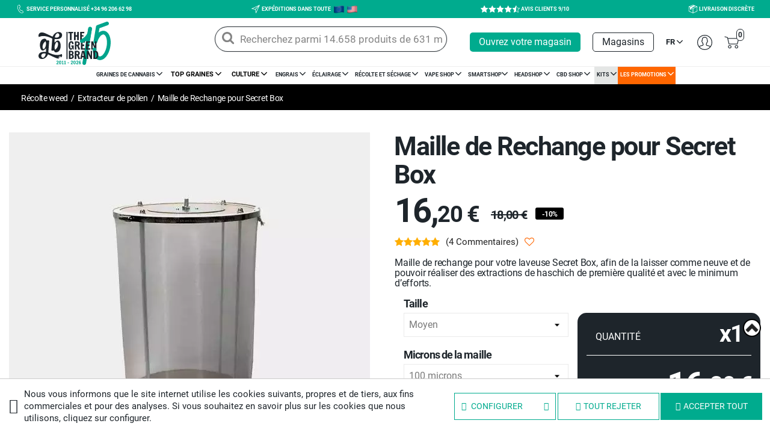

--- FILE ---
content_type: text/html; charset=utf-8
request_url: https://www.growbarato.net/fr/extractions-de-resine/2202-maille-de-rechange-pour-secret-box.html
body_size: 51035
content:
<!doctype html>
<html lang="fr">

  <head>
    
      
 

  <meta charset="utf-8">


  <meta http-equiv="x-ua-compatible" content="ie=edge">


	<meta name="google-site-verification" content="DeGVcIHJ4uI4k6c6vh31vNMSrR7kvcsSLZRcOlXlXog" />
	
	
 
	  	 	<link rel="canonical" href="https://www.growbarato.net/fr/extractions-de-resine/2202-maille-de-rechange-pour-secret-box.html">
	 
	 
  <title>Maille de rechange pour la Secret Box - Grow Barato</title>
<script data-keepinline="true">
    var ajaxGetProductUrl = '//www.growbarato.net/fr/module/cdc_googletagmanager/async';
    var ajaxShippingEvent = 1;
    var ajaxPaymentEvent = 1;

/* datalayer */
dataLayer = window.dataLayer || [];
    let cdcDatalayer = {"pageCategory":"product","event":"view_item","ecommerce":{"currency":"EUR","items":[{"item_name":"Maille de Rechange pour Secret Box","item_id":"2202-95170","price":"16.2","price_tax_exc":"16.2","price_tax_inc":"16.2","item_category":"Recolte du cannabis","item_category2":"Extraction de pollen","item_variant":"Moyen, 100 microns","quantity":1}],"value":"16.2"},"userLogged":0,"userId":"guest_259781","google_tag_params":{"ecomm_pagetype":"product","ecomm_prodid":"2202-95170","ecomm_totalvalue":16.199999999999999289457264239899814128875732421875,"ecomm_category":"Recolte du cannabis/Extraction de pollen","ecomm_totalvalue_tax_exc":16.199999999999999289457264239899814128875732421875}};
    dataLayer.push(cdcDatalayer);

/* call to GTM Tag */
(function(w,d,s,l,i){w[l]=w[l]||[];w[l].push({'gtm.start':
new Date().getTime(),event:'gtm.js'});var f=d.getElementsByTagName(s)[0],
j=d.createElement(s),dl=l!='dataLayer'?'&l='+l:'';j.async=true;j.src=
'https://www.googletagmanager.com/gtm.js?id='+i+dl;f.parentNode.insertBefore(j,f);
})(window,document,'script','dataLayer','GTM-NFD4DM6');

/* async call to avoid cache system for dynamic data */
dataLayer.push({
  'event': 'datalayer_ready'
});
</script>
  <meta name="description" content="Maille de rechange pour votre laveuse Secret Box, pour réaliser des extractions de haschich de première qualité et avec le minimum d’efforts.">
  <meta name="keywords" content="">
  
  
  
  
  			  		  	  	  	
													
																																		  			<meta name="robots" content="index">
								 																																	  			
			    			  			  
	  

  	
  	

  
  
  

    
  
  	 				      	  
		  	  														
															<link rel="alternate" href="https://www.growbarato.net/extraccion-de-resina/2202-mallas-de-repuesto-para-secret-box.html" hreflang="es">
														
							 
													    	  
		  	  														
															<link rel="alternate" href="https://www.growbarato.net/en/resin-extracts/2202-mallas-de-repuesto-para-secret-box.html" hreflang="en">
														
							<link rel="alternate" href="https://www.growbarato.net/en/resin-extracts/2202-mallas-de-repuesto-para-secret-box.html" hreflang="x-default"> 
													    	  
		  	  														
																							<link rel="alternate" href="https://www.gbthegreenbrand.fr/extractions-de-resine/2202-maille-de-rechange-pour-secret-box.html" hreflang="fr">
								
														
							 
													    	  
		  	  													 
													    	  
		  	  														
															<link rel="alternate" href="https://www.growbarato.net/pt/extracao-de-resina-de-marijuana/2202-caixa-secreta-malhas-de-reposicao.html" hreflang="pt">
														
							 
													    	  
		  	  														
																							<link rel="alternate" href="https://www.gbthegreenbrand.de/harzextraktion/2202-ersatzsiebs-fur-secret-box.html" hreflang="de">
							
														
							 
													    			  	 

		
  
  
  
  
  

  
      
    

  <meta name="viewport" content="width=device-width, initial-scale=1">



  <link rel="icon" type="image/vnd.microsoft.icon" href="/img/favicon.ico?1722950709">
  <link rel="shortcut icon" type="image/x-icon" href="/img/favicon.ico?1722950709">



    <link rel="stylesheet" href="https://www.growbarato.net/themes/soy_growbarato/assets/cache/theme-8371b62792.css?d=20230711" type="text/css" media="all">

 
<link rel="preload" href="https://www.growbarato.net/themes/soy_growbarato/assets/img/../fonts/GrowBarato/fonts/GrowBarato.ttf?dye04e" as="font" crossorigin="anonymous">
<link rel="preload" href="https://www.growbarato.net/themes/soy_growbarato/assets/img/../fonts/Roboto/Roboto-Regular.woff" as="font" crossorigin="anonymous">
<link rel="preload" href="https://www.growbarato.net/themes/soy_growbarato/assets/img/../fonts/Roboto/Roboto-Bold.woff" as="font" crossorigin="anonymous">






  


						
					    

					

						
  <script type="text/javascript">
            	      	var added_to_wishlist = "Le produit a \u00e9t\u00e9 correctement ajout\u00e9 \u00e0 votre liste de souhaits.";
            	      	var baseDir = "https:\/\/www.growbarato.net\/modules\/..\/";
            	      	var height = "";
            	      	var isLogged = false;
            	      	var loggin_required = "Vous devez \u00eatre connect\u00e9 pour g\u00e9rer votre liste de souhaits.";
            	      	var mainmenu_resolution = "991";
            	      	var oosn_id_module = "94";
            	      	var prestashop = {"cart":{"products":[],"totals":{"total":{"type":"total","label":"Total","amount":0,"value":"0,00\u00a0\u20ac"},"total_including_tax":{"type":"total","label":"Total","amount":0,"value":"0,00\u00a0\u20ac"},"total_excluding_tax":{"type":"total","label":"Total HT :","amount":0,"value":"0,00\u00a0\u20ac"}},"subtotals":{"products":{"type":"products","label":"Sous-total","amount":0,"value":"0,00\u00a0\u20ac"},"discounts":null,"shipping":{"type":"shipping","label":"Frais de livraison","amount":0,"value":"gratuit"},"tax":null},"products_count":0,"summary_string":"0 articles","vouchers":{"allowed":1,"added":[]},"discounts":[],"minimalPurchase":0,"minimalPurchaseRequired":""},"currency":{"name":"euro","iso_code":"EUR","iso_code_num":"978","sign":"\u20ac","conversion_rate":"1.000000"},"customer":{"lastname":null,"firstname":null,"email":null,"birthday":null,"newsletter":null,"newsletter_date_add":null,"optin":null,"website":null,"company":null,"siret":null,"ape":null,"is_logged":false,"gender":{"type":null,"name":null},"addresses":[]},"language":{"name":"Fran\u00e7ais (French)","iso_code":"fr","locale":"fr-FR","language_code":"fr","is_rtl":"0","date_format_lite":"d\/m\/Y","date_format_full":"d-m-Y H:i:s","id":6},"page":{"title":"","canonical":null,"meta":{"title":"Maille de rechange pour la Secret Box - Grow Barato","description":"Maille de rechange pour votre laveuse Secret Box, pour r\u00e9aliser des extractions de haschich de premi\u00e8re qualit\u00e9 et avec le minimum d\u2019efforts.","keywords":"","robots":"index"},"page_name":"product","body_classes":{"lang-fr":true,"lang-rtl":false,"country-ES":true,"currency-EUR":true,"layout-full-width":true,"page-product":true,"tax-display-enabled":true,"product-id-2202":true,"product-Maille de Rechange pour Secret Box":true,"product-id-category-117":true,"product-id-manufacturer-0":true,"product-id-supplier-0":true,"product-available-for-order":true},"admin_notifications":[]},"shop":{"name":"GB The Green Brand","logo":"\/img\/growbarato-17-logo-1722950709.jpg","stores_icon":"\/img\/logo_stores.png","favicon":"\/img\/favicon.ico"},"urls":{"base_url":"https:\/\/www.growbarato.net\/","current_url":"https:\/\/www.growbarato.net\/fr\/extractions-de-resine\/2202-maille-de-rechange-pour-secret-box.html","shop_domain_url":"https:\/\/www.growbarato.net","img_ps_url":"https:\/\/www.growbarato.net\/img\/","img_cat_url":"https:\/\/www.growbarato.net\/img\/c\/","img_lang_url":"https:\/\/www.growbarato.net\/img\/l\/","img_prod_url":"https:\/\/www.growbarato.net\/img\/p\/","img_manu_url":"https:\/\/www.growbarato.net\/img\/m\/","img_sup_url":"https:\/\/www.growbarato.net\/img\/su\/","img_ship_url":"https:\/\/www.growbarato.net\/img\/s\/","img_store_url":"https:\/\/www.growbarato.net\/img\/st\/","img_col_url":"https:\/\/www.growbarato.net\/img\/co\/","img_url":"https:\/\/www.growbarato.net\/themes\/soy_growbarato\/assets\/img\/","css_url":"https:\/\/www.growbarato.net\/themes\/soy_growbarato\/assets\/css\/","js_url":"https:\/\/www.growbarato.net\/themes\/soy_growbarato\/assets\/js\/","pic_url":"https:\/\/www.growbarato.net\/upload\/","pages":{"address":"https:\/\/www.growbarato.net\/fr\/adresse","addresses":"https:\/\/www.growbarato.net\/fr\/adresses","authentication":"https:\/\/www.growbarato.net\/fr\/authentification","cart":"https:\/\/www.growbarato.net\/fr\/panier","category":"https:\/\/www.growbarato.net\/fr\/index.php?controller=category","cms":"https:\/\/www.growbarato.net\/fr\/index.php?controller=cms","contact":"https:\/\/www.growbarato.net\/fr\/formulaire-de-contact","discount":"https:\/\/www.growbarato.net\/fr\/bons-de-reduction","guest_tracking":"https:\/\/www.growbarato.net\/fr\/suivi-des-commentaires","history":"https:\/\/www.growbarato.net\/fr\/historique-des-commandes","identity":"https:\/\/www.growbarato.net\/fr\/identite","index":"https:\/\/www.growbarato.net\/fr\/","my_account":"https:\/\/www.growbarato.net\/fr\/mon-compte","order_confirmation":"https:\/\/www.growbarato.net\/fr\/index.php?controller=order-confirmation","order_detail":"https:\/\/www.growbarato.net\/fr\/index.php?controller=order-detail","order_follow":"https:\/\/www.growbarato.net\/fr\/details-de-la-commande","order":"https:\/\/www.growbarato.net\/fr\/commande","order_return":"https:\/\/www.growbarato.net\/fr\/index.php?controller=order-return","order_slip":"https:\/\/www.growbarato.net\/fr\/avoirs","pagenotfound":"https:\/\/www.growbarato.net\/fr\/index.php?controller=pagenotfound","password":"https:\/\/www.growbarato.net\/fr\/index.php?controller=password","pdf_invoice":"https:\/\/www.growbarato.net\/fr\/index.php?controller=pdf-invoice","pdf_order_return":"https:\/\/www.growbarato.net\/fr\/index.php?controller=pdf-order-return","pdf_order_slip":"https:\/\/www.growbarato.net\/fr\/index.php?controller=pdf-order-slip","prices_drop":"https:\/\/www.growbarato.net\/fr\/index.php?controller=prices-drop","product":"https:\/\/www.growbarato.net\/fr\/index.php?controller=product","search":"https:\/\/www.growbarato.net\/fr\/recherche","sitemap":"https:\/\/www.growbarato.net\/fr\/sitemap","stores":"https:\/\/www.growbarato.net\/fr\/magasins","supplier":"https:\/\/www.growbarato.net\/fr\/index.php?controller=supplier","register":"https:\/\/www.growbarato.net\/fr\/authentification?create_account=1","order_login":"https:\/\/www.growbarato.net\/fr\/commande?login=1"},"alternative_langs":{"es":"https:\/\/www.growbarato.net\/extraccion-de-resina\/2202-mallas-de-repuesto-para-secret-box.html","en":"https:\/\/www.growbarato.net\/en\/resin-extracts\/2202-mallas-de-repuesto-para-secret-box.html","fr":"https:\/\/www.growbarato.net\/fr\/extractions-de-resine\/2202-maille-de-rechange-pour-secret-box.html","it":"https:\/\/www.growbarato.net\/it\/estrazioni-di-resina\/2202-mallas-de-repuesto-para-secret-box.html","pt":"https:\/\/www.growbarato.net\/pt\/extracao-de-resina-de-marijuana\/2202-caixa-secreta-malhas-de-reposicao.html","de":"https:\/\/www.growbarato.net\/de\/harzextraktion\/2202-ersatzsiebs-fur-secret-box.html"},"theme_assets":"\/themes\/soy_growbarato\/assets\/","actions":{"logout":"https:\/\/www.growbarato.net\/fr\/?mylogout="},"no_picture_image":{"bySize":{"small_default":{"url":"https:\/\/www.growbarato.net\/img\/p\/fr-default-small_default.jpg","width":98,"height":98},"cart_default":{"url":"https:\/\/www.growbarato.net\/img\/p\/fr-default-cart_default.jpg","width":125,"height":125},"home_default":{"url":"https:\/\/www.growbarato.net\/img\/p\/fr-default-home_default.jpg","width":375,"height":375},"medium_default":{"url":"https:\/\/www.growbarato.net\/img\/p\/fr-default-medium_default.jpg","width":452,"height":452},"large_default":{"url":"https:\/\/www.growbarato.net\/img\/p\/fr-default-large_default.jpg","width":600,"height":600}},"small":{"url":"https:\/\/www.growbarato.net\/img\/p\/fr-default-small_default.jpg","width":98,"height":98},"medium":{"url":"https:\/\/www.growbarato.net\/img\/p\/fr-default-home_default.jpg","width":375,"height":375},"large":{"url":"https:\/\/www.growbarato.net\/img\/p\/fr-default-large_default.jpg","width":600,"height":600},"legend":""}},"configuration":{"display_taxes_label":true,"is_catalog":false,"show_prices":true,"opt_in":{"partner":false},"quantity_discount":{"type":"discount","label":"Remise"},"voucher_enabled":1,"return_enabled":0},"field_required":[],"breadcrumb":{"links":[{"title":"Accueil","url":"https:\/\/www.growbarato.net\/fr\/"},{"id":"52","title":"R\u00e9colte du cannabis","url":"https:\/\/www.growbarato.net\/fr\/52-recolte-et-sechage"},{"id":117,"title":"Extraction de pollen","url":"https:\/\/www.growbarato.net\/fr\/117-extractions-de-resine"},{"title":"Maille de Rechange pour Secret Box","url":"https:\/\/www.growbarato.net\/fr\/extractions-de-resine\/2202-maille-de-rechange-pour-secret-box.html"}],"count":4},"link":{"protocol_link":"https:\/\/","protocol_content":"https:\/\/"},"time":1768644123,"static_token":"9cf66c14388745676ec98f4c70a15ff6","token":"557d3e6864214a78f698938d77dd85ae"};
            	      	var responsive = true;
            	      	var soycontrolcookies_categories = [{"id_category":"0","name":"Necessary","active_default":"1","modules":[{"id_category":"0","default":null,"module_name":"statsdata","interfaz":"","proveedor":"","expiracion":"","description":""}]},{"id_category":"1","name":"Preferences","active_default":"0","modules":[]},{"id_category":"2","name":"Statistics","active_default":"1","modules":[{"id_category":"2","default":null,"module_name":"ps_googleanalytics","interfaz":"","proveedor":"","expiracion":"","description":""},{"id_category":"2","default":null,"module_name":"rcpgtagmanager","interfaz":"","proveedor":"","expiracion":"","description":""}]},{"id_category":"3","name":"Marketing","active_default":"1","modules":[]},{"id_category":"4","name":"Unclassified","active_default":"0","modules":[]}];
            	      	var soycontrolcookies_hidemode = 0;
            	      	var soycontrolcookies_reload = "1";
            	      	var static_token = "9cf66c14388745676ec98f4c70a15ff6";
            	      	var width = "";
            	      	var wkFrameTime = "100";
            	      	var wkFullScreen = "0";
        </script>


  




  
<script type="text/javascript" defer="" src="https://eu1-search.doofinder.com/5/script/9c457cd69c8173b99057a644a75ea143.js"></script>


  <!-- TO REGISTER CLICKS -->
<script>
  var dfProductLinks = [];
  var dfLinks = Object.keys(dfProductLinks);
  var doofinderAppendAfterBanner = "none";
  var doofinderQuerySelector = "#search_query_top";
</script>  
  <!-- END OF TO REGISTER CLICKS -->
<script type="text/javascript">
    
        var oosn_front_controller_url = 'https://www.growbarato.net/fr/module/hioutofstocknotification/subscribe';
        var psv = 1.7;
        var oosn_secure_key = '2094a6a25498f3e28627739c63c819df';
        var oosn_position = 'page';
        var quantity = 9954;
        var id_product = 2202;
        var id_combination = 95170;
        var oosn_stock_managment = 1;
    
</script>

<style>
    :root {
        --advsm-accent-color: #00AB8E;
    }
</style>


<script type="text/javascript">
    var is_mobile_spmreviewsadv = '0';
    var spmreviewsadv_is_rewrite = '1';
</script>





    <script type="text/javascript">

                    var baseDir = 'https://www.growbarato.net/';
        


        var ajax_productreviews_url_spmreviewsadv = 'https://www.growbarato.net/fr/module/spmreviewsadv/ajaxreviews?token=f4787c61509ad7910a223bab00563e3a6b2eaa7d';

    </script>






<style type="text/css">
.page-item.active .page-link, .page-item.active .page-link:focus, .page-item.active .page-link:hover
{
    background-color:#00ab8e;
    border-color:#00ab8e;
}
a.page-link:hover {
    background-color:#00ab8e!important  ;
    color:#fff;
    border-color:#00ab8e;
}

    </style>



                        
















<script type="text/javascript">

    var ajax_storereviews_url_spmreviewsadv = 'https://www.growbarato.net/fr/module/spmreviewsadv/ajaxshopreviews?token=f4787c61509ad7910a223bab00563e3a6b2eaa7d';


    


</script>



<script type="text/javascript" async>
    (function() {
        let isConnectifInitialized = false;

        function getConnectifCartFromAjax(ajaxCart) {
            const connectifCart = {
                cartId: ajaxCart.cn_cart_id?.toString(),
                cartRecoveryUrl: ajaxCart.cn_cart_recovery_url,
                totalPrice: +ajaxCart.cn_total_price,
                totalQuantity: +ajaxCart.cn_total_quantity,
                products: ajaxCart.cn_products.map(mapFromCartItem)
            };
            return connectifCart;
        }

        function mapFromCartItem(cartItem) {
            const productBasketItem = {
                productDetailUrl: cartItem.url?.toString(),
                productId: cartItem.product_id?.toString(),
                name: cartItem.name?.toString(),
                description: cartItem.description,
                imageUrl: cartItem.image_url,
                unitPrice: +cartItem.unit_price,
                availability: cartItem.availability,
                brand: cartItem.brand,
                unitPriceOriginal: cartItem.unit_price_original,
                unitPriceWithoutVAT: cartItem.unit_price_without_vat,
                discountedPercentage: cartItem.discounted_percentage,
                discountedAmount: cartItem.discounted_amount,
                quantity: +cartItem.quantity,
                price: +cartItem.price,
                publishedAt: cartItem.published_at,
                categories: cartItem.categories,
                relatedExternalProductIds: cartItem.relatedProductsArray,
                tags: cartItem.tagsArray
            };
            return productBasketItem;
        }


        function onConnectifStarted() {
            isConnectifInitialized = true;
            if (typeof prestashop !== 'undefined') {
                prestashop.on(
                    'updateCart',
                    function(event) {
                        $.ajax({
                            type: 'GET',
                            url: 'https://www.growbarato.net/fr/?fc=module&module=connectif&controller=cartajax&retrieve_cart=1&ajax=true',
                            success: function(ajaxCart) {
                                if (!ajaxCart) {
                                    return;
                                }

                                const cnCart = JSON.parse(ajaxCart);
                                if (cnCart.cn_cart_exist) {
                                    const cart = getConnectifCartFromAjax(cnCart);
                                    window.connectif.managed.sendEvents([], { cart });
                                }
                            }
                        });
                    }
                );
            }
        }

        if (window.connectif &&
            window.connectif.managed &&
            window.connectif.managed.isInitialized()) {
            onConnectifStarted();
        } else {
            document.addEventListener(
                'connectif.managed.initialized',
                onConnectifStarted
            );
        }
    })();
</script>
<!-- Connectif tracking code -->
<script type="text/javascript" async>
    var _cnid = "eb3623d6-4a17-41d1-87a4-8d48ab0ebc6e";
    (function(w, r, a, cn, s) {
            
                w['ConnectifObject'] = r;
                w[r] = w[r] || function () {( w[r].q = w[r].q || [] ).push(arguments)};
                cn = document.createElement('script');
                cn.type = 'text/javascript';
                cn.async = true;
                cn.src = a;
                cn.id = '__cn_client_script_' + _cnid;
                s = document.getElementsByTagName('script')[0];
                s.parentNode.insertBefore(cn, s);
            
            })(window, 'cn', 'https://cdn.connectif.cloud/eu3/client-script/' + 'eb3623d6-4a17-41d1-87a4-8d48ab0ebc6e');
</script>
<!-- end Connectif tracking code -->



<style>
	.df-card__capacidad, .df-card__capacity, .df-card__capacite, .df-card__capacita, .df-card__capacidade {
	    display: none !important;
	}
	#cms ul#soymenu_main_ul {
    margin-left: 0;
	}

	  	  header#header {
	    position: sticky;
	    left: 0;
	    top: 0;
		}
		#header nav.header-nav {
    	height: auto !important;
		}
		
	/* SYS R 03112023 */
	@media screen and (max-width: 767px){
		body .products article.product-miniature>div .product-description .product-price-and-shipping, body #products .products article.product-miniature>div .product-description .product-price-and-shipping {
	    	min-height: 50px;
	    	display: flex;
    		flex-direction: column;
    		justify-content: center;
		}
	}
	/* FIN SYS R 03112023 */
</style>

	
	  
  
<script type="application/ld+json">
{
	"@context":"http://schema.org",
	"@type":"WebPage",
	"name": "Grow Shop Online: Grow Barato.net. Cultivando desde el 2000",
	"alternateName": ["The Green Brand", "GB The Green Brand"],
	"url": "https://www.growbarato.net/",
	"description": "La web de GB The Green Brand es el lugar idóneo si estás interesado en conocer todos los detalles del increíble mundo del cultivo de marihuana. Somos expertos en cannabis",
	"isPartOf": {
		"@type":"WebSite",
		"url": "https://www.growbarato.net/",
		"name": "GrowBarato.net"
	},
	
	"publisher": {
		"@type": "ProfilePage",
		"name": "Erik Collado Vidal",
		"reviewedBy": {
			"@id": "https://www.google.com/search?kgmid=/g/11p15h_yx6"
		}
	}
}
</script>

 
 











<style>
body#product .product_regalo {
	font-size: 10px;
}
</style>


 


<style>
	button.btn.btn-default.reject-button, button.btn.btn-default.config-button {
	    background-color: transparent !important;
	    color: #00ab8e !important;
	    border: 1px solid #00ab8e !important;
	}
	@media only screen and (max-width: 767px) {
		.primerafrasemovimientotop {
	    	margin-left: -125px;
			
			/* 400 */
		}
	}
	@media only screen and (min-width: 767px) {
		.primerafrasemovimientotop {
	    	margin-left: -800px;
			/* 850 */
		}
		.estilofrase {
		    -webkit-animation: scrolling-left1 22s linear infinite;
		    animation: scrolling-left1 22s linear infinite;
		}
	}
  .contenidofrase span span:hover{
    cursor:pointer;
    color: #00AB8E;
  }
  ul.faceted-slider.collapse.in {
      overflow-y: hidden !important;
  }

  p#facet_label_16428 {
      color: white;
  }

  #category #left-column #search_filters .facet ul::before {
  	display: none;
  }

</style>



  <style>
    @media only screen and (max-width:767px){
      img.toTop {
        position: fixed;
        bottom: 40px;
        display: block !important;
        right: 15px;
        z-index: 90 !important;
        background: white;
		cursor: pointer;
        border-radius: 25px;
        border: 2px solid black;
      }
	  
	  #product img.toTop {
		  bottom: 160px;
	  }
    }
    @media only screen and (min-width:767px){
      img.toTop {
        position: fixed;
        bottom: 40px;
        display: block !important;
        right: 15px;
        z-index: 90 !important;
		cursor: pointer;
        background: white;
        border-radius: 25px;
        border: 2px solid black;
      }
	  #product img.toTop {
		  bottom: 160px;
	  }
    }
  </style>



  <script>
    document.addEventListener('DOMContentLoaded', function() {
      var lastScrollTop = 0, delta = 5;
      $(window).scroll(function(){
        var nowScrollTop = $(this).scrollTop();
        if(Math.abs(lastScrollTop - nowScrollTop) >= delta){
          if (nowScrollTop > lastScrollTop){
            $("#search_widget").removeClass("fixedSearch");
          }//if 
          else {
            $("#search_widget").addClass("fixedSearch");
          }//else
          lastScrollTop = nowScrollTop;
        }//if
        if($(document).scrollTop() < 10) {
              $("#search_widget").removeClass("fixedSearch");
            }//if
      });

    });
  </script>









<style>
	
	@media screen and (min-width: 1200px){
		.categoryextrafield {
		    padding-left: 1%;
		}
		#soybloquecategorybottom .categoryextrafield {
		    padding-left: 0%;
		}
	}
	
	#header #soymenu #soymenu_main_ul .soymenu_category .soymenu_subcategories > .soymenu-spe-dropdown > .row > .tipo-1 .soymm_category.soy-id-category-323 a::before {
		content: "\e91c";
	}
	
	@media only screen and (min-width:767px){
	  #formasdepago,#realizarpedido,#cupondescuento,#recuperarcontra,#modificardatos,#modificardatos,#puntosfidelidad,#modificarycancelar,#hacerpedido,#devolucionentienda,#dudasdecultivo,#blog,#contacto,#descuentosexclusivos,#modificarrecogida,#solicitarfactura,#puntos {
	    scroll-margin-top: 160px;
	  }
	}
	@media only screen and (max-width:767px){
	  #formasdepago,#realizarpedido,#cupondescuento,#recuperarcontra,#modificardatos,#modificardatos,#puntosfidelidad,#modificarycancelar,#hacerpedido,#devolucionentienda,#dudasdecultivo,#blog,#contacto,#descuentosexclusivos,#modificarrecogida,#solicitarfactura,#puntos {
	    scroll-margin-top: 60px;
	  }
	}
	body#product .product-information .product-description>div h3 {
	    font-size: 15px !important;
	}
	
</style>








<!-- Start VWO Async SmartCode -->
<link rel="preconnect" href="https://dev.visualwebsiteoptimizer.com" />
<script type='text/javascript' id='vwoCode'>
window._vwo_code || (function() {
var account_id=1050091,
version=2.1,
settings_tolerance=2000,
hide_element='body',
hide_element_style = 'opacity:0 !important;filter:alpha(opacity=0) !important;background:none !important;transition:none !important;',
/* DO NOT EDIT BELOW THIS LINE */
f=false,w=window,d=document,v=d.querySelector('#vwoCode'),cK='_vwo_'+account_id+'_settings',cc={};try{var c=JSON.parse(localStorage.getItem('_vwo_'+account_id+'_config'));cc=c&&typeof c==='object'?c:{}}catch(e){}var stT=cc.stT==='session'?w.sessionStorage:w.localStorage;code={nonce:v&&v.nonce,use_existing_jquery:function(){return typeof use_existing_jquery!=='undefined'?use_existing_jquery:undefined},library_tolerance:function(){return typeof library_tolerance!=='undefined'?library_tolerance:undefined},settings_tolerance:function(){return cc.sT||settings_tolerance},hide_element_style:function(){return'{'+(cc.hES||hide_element_style)+'}'},hide_element:function(){if(performance.getEntriesByName('first-contentful-paint')[0]){return''}return typeof cc.hE==='string'?cc.hE:hide_element},getVersion:function(){return version},finish:function(e){if(!f){f=true;var t=d.getElementById('_vis_opt_path_hides');if(t)t.parentNode.removeChild(t);if(e)(new Image).src='https://dev.visualwebsiteoptimizer.com/ee.gif?a='+account_id+e}},finished:function(){return f},addScript:function(e){var t=d.createElement('script');t.type='text/javascript';if(e.src){t.src=e.src}else{t.text=e.text}v&&t.setAttribute('nonce',v.nonce);d.getElementsByTagName('head')[0].appendChild(t)},load:function(e,t){var n=this.getSettings(),i=d.createElement('script'),r=this;t=t||{};if(n){i.textContent=n;d.getElementsByTagName('head')[0].appendChild(i);if(!w.VWO||VWO.caE){stT.removeItem(cK);r.load(e)}}else{var o=new XMLHttpRequest;o.open('GET',e,true);o.withCredentials=!t.dSC;o.responseType=t.responseType||'text';o.onload=function(){if(t.onloadCb){return t.onloadCb(o,e)}if(o.status===200||o.status===304){_vwo_code.addScript({text:o.responseText})}else{_vwo_code.finish('&e=loading_failure:'+e)}};o.onerror=function(){if(t.onerrorCb){return t.onerrorCb(e)}_vwo_code.finish('&e=loading_failure:'+e)};o.send()}},getSettings:function(){try{var e=stT.getItem(cK);if(!e){return}e=JSON.parse(e);if(Date.now()>e.e){stT.removeItem(cK);return}return e.s}catch(e){return}},init:function(){if(d.URL.indexOf('__vwo_disable__')>-1)return;var e=this.settings_tolerance();w._vwo_settings_timer=setTimeout(function(){_vwo_code.finish();stT.removeItem(cK)},e);var t;if(this.hide_element()!=='body'){t=d.createElement('style');var n=this.hide_element(),i=n?n+this.hide_element_style():'',r=d.getElementsByTagName('head')[0];t.setAttribute('id','_vis_opt_path_hides');v&&t.setAttribute('nonce',v.nonce);t.setAttribute('type','text/css');if(t.styleSheet)t.styleSheet.cssText=i;else t.appendChild(d.createTextNode(i));r.appendChild(t)}else{t=d.getElementsByTagName('head')[0];var i=d.createElement('div');i.style.cssText='z-index: 2147483647 !important;position: fixed !important;left: 0 !important;top: 0 !important;width: 100% !important;height: 100% !important;background: white !important;display: block !important;';i.setAttribute('id','_vis_opt_path_hides');i.classList.add('_vis_hide_layer');t.parentNode.insertBefore(i,t.nextSibling)}var o=window._vis_opt_url||d.URL,s='https://dev.visualwebsiteoptimizer.com/j.php?a='+account_id+'&u='+encodeURIComponent(o)+'&vn='+version;if(w.location.search.indexOf('_vwo_xhr')!==-1){this.addScript({src:s})}else{this.load(s+'&x=true')}}};w._vwo_code=code;code.init();})();
</script>
<!-- End VWO Async SmartCode -->




<script type="text/javascript">
    (function(c,l,a,r,i,t,y){
        c[a]=c[a]||function(){(c[a].q=c[a].q||[]).push(arguments)};
        t=l.createElement(r);t.async=1;t.src="https://www.clarity.ms/tag/"+i;
        y=l.getElementsByTagName(r)[0];y.parentNode.insertBefore(t,y);
    })(window, document, "clarity", "script", "ij97c1glwd");
</script>	
	
	
	

 
 
 
 
 
 
 




<style>
	span.discount-amount.discount-product {
	    color: #FFF;
	}
</style>


  <style>
    @media only screen and (max-width:767px){
      #main .images-container .js-qv-mask.scroll {
        width:100% !important;
      }
      .images-block{
        padding:0px !important;
      }
    }
  </style>



  

    
  <meta property="og:type" content="product">
  <meta property="og:url" content="https://www.growbarato.net/fr/extractions-de-resine/2202-maille-de-rechange-pour-secret-box.html">
  <meta property="og:title" content="Maille de rechange pour la Secret Box - Grow Barato">
  <meta property="og:site_name" content="GB The Green Brand">
  <meta property="og:description" content="Maille de rechange pour votre laveuse Secret Box, pour réaliser des extractions de haschich de première qualité et avec le minimum d’efforts.">
  <meta property="og:image" content="https://www.growbarato.net/41800-large_default/maille-de-rechange-pour-secret-box.jpg">

      <meta property="product:pretax_price:amount" content="16.2">
    <meta property="product:pretax_price:currency" content="EUR">
    <meta property="product:price:amount" content="16.2">
    <meta property="product:price:currency" content="EUR">
  
   

  </head>

  <body id="product" class="lang-fr country-es currency-eur layout-full-width page-product tax-display-enabled product-id-2202 product-maille-de-rechange-pour-secret-box product-id-category-117 product-id-manufacturer-0 product-id-supplier-0 product-available-for-order">


    
      <!-- Google Tag Manager (noscript) -->
<noscript><iframe src="https://www.googletagmanager.com/ns.html?id=GTM-NFD4DM6"
height="0" width="0" style="display:none;visibility:hidden"></iframe></noscript>
<!-- End Google Tag Manager (noscript) -->

    

    <main>
      
              

      <header id="header">
        
          


<style>
    #contador img {
        cursor: pointer;
    }

    p.textocontador b {
        background: #fff;
        color: #1CA88E;
    }

    span.cerrarcontador {
        position: absolute;
        top: 3px;
        right: 4px;
        font-size: 10px;
        color: #fff;
        background: #323130;
        text-align: center;
        line-height: 1.5;
        padding: 0 4px;
        border-radius: 10px;
        cursor: pointer;
    }

    p#contador {
        line-height: 2;
        background: #fff;
        color: #000;
        font-weight: bold;
        padding-left: 10px;
        margin: 0;
        border-top: 3px solid #323130;
	    display: flex;
    }

    @media(min-width:767px) {
        .divcontador {
            width: max-content;
            position: fixed;
            background: #fff;
            padding: 0;
            right: 0;
            bottom: 102px;
            display: none;
            border: 3px solid #323130;
            border-top-left-radius: 28px;
            max-width: 255px;
			z-index: 9999;
        }

        p.textocontador {
            border: 1px solid;
            border-radius: 25px 0 0 0;
            padding: 10px;
            color: #fff;
            background: #1CA88E;
            margin: 0;
			line-height: 1.2;
			font-size: 15px;
        }
    }

    @media(max-width:767px) {
        .divcontador {
            background: #00AB8E;
            display: none;
            position: fixed;
            bottom: 0;
            width: 100%;
            border-radius: 25px 25px 0 0;
            border: 2px solid #323130;
			left: 0px;
        }

        p.textocontador {
            text-align: center;
            color: #fff;
            font-size: 12px;
            line-height: 1.5;
            padding: 5px 5px;
            margin: 0;
        }

        span.cerrarcontador {
            top: 5px;
            right: 9px;
        }

        #contador {
            text-align: center;
			padding-left: 18% !important;
        }
    }

    @media(min-width:767px) and (max-width:990px) {
        .divcontador {
            bottom: 120px;
        }
    }
</style>

<div class="divcontador" id="divcontador" style="display: none;">
    <p id="textocontador" class="textocontador"></p>
    <span class="cerrarcontador" onclick="GBPopup.hide()">X</span>
    <p id="contador"></p>
</div>

<script>
(() => {
    /* ===== CONFIGURACIÓN POR IDIOMA ===== */
    const LOCALE = '6';
    console.log("idioma:", LOCALE);

    const TEXTS = {
        3: {
            run: `EN TAN SOLO 5 MINUTOS<br>NAVEGANDO POR NUESTRA WEB<br>OBTENDRÁS UN <b>DESCUENTO</b> PARA TI`,
            end: `<b>-10% DESCUENTO</b> AÑADE ESTE CUPÓN<br>A TU CARRITO Y CANJÉALO ¡SOLO HOY!`,
            coupon: 'ELMEJORPRECIOGB',
        },
        1: {
            run: `SPEND 5 MINUTES ON OUR SITE,<br>AND A SPECIAL <b>DISCOUNT</b><br>WILL POP UP FOR YOU`,
            end: `<b>GET 10% OFF</b><br>ADD THIS COUPON TO YOUR CART AND REDEEM IT. TODAY ONLY!`,
            coupon: 'BESTDEALGB',
        },
        6: {
            run: `NAVIGUEZ SUR NOTRE SITE<br>PENDANT 5 MINUTES ET UNE<br><b>REMISE</b> VOUS SERA PROPOSÉE`,
            end: `<b>-10% DE REMISE</b><br>APPLIQUEZ LE CODE CI-DESSOUS ET PROFITEZ-EN. AUJOURD'HUI SEULEMENT!`,
            coupon: 'LEMEILLEURPRIXGB',
        },
        7: {
            run: `VISITA IL NOSTRO SITO<br>PER 5 MINUTI E QUI<br>APPARIRÀ UNO <b>SCONTO</b>`,
            end: `<b>-10% DI SCONTO</b><br>AGGIUNGI QUESTO COUPON AL CARRELLO E UTILIZZALO SOLO OGGI!`,
            coupon: 'ILPREZZOMIGLIOREGB',
        },
        9: {
            run: `BESUCHEN SIE UNSERE WEBSITE<br>FÜR 5 MINUTEN, UND EIN<br><b>RABATT</b> ERSCHEINT HIER`,
            end: `<b>-10% RABATT</b><br>GUTSCHEIN HINZUFÜGEN UND EINLÖSEN – NUR HEUTE!`,
            coupon: 'BESTERPREISGB',
        },
        8: {
            run: `VISITE O NOSSO SITE<br>POR 5 MINUTOS E UM<br><b>DESCONTO</b> APARECERÁ AQUI`,
            end: `<b>-10% DE DESCONTO</b><br>ADICIONE ESTE CUPOM AO SEU CARRINHO E RESGATE-O. APENAS HOJE!`,
            coupon: 'OMELHORPREÇOGB',
        },
    };
    const STR = TEXTS[LOCALE] || TEXTS.es_ES;

    /* ===== VARIABLES LOCAL STORAGE ===== */
    const LS = localStorage;
    const contadorInicioKey = 'inicioContador';
    const ocultarDescuentoKey = 'ocultarDescuento';
    const ocultarHastaKey = 'ocultarDescuentoExpira';
    const DURATION = 5 * 60 * 1000; // 5 minutos
    const HIDE_DURATION = 7 * 24 * 60 * 60 * 1000; // 7 días

    /* ===== ELEMENTOS ===== */
    const box = document.getElementById('divcontador');
    const msg = document.getElementById('textocontador');
    const timer = document.getElementById('contador');

    /* ===== FUNCIONES ===== */
    const format = s => String(s).padStart(2, '0');

    function finish() {
        msg.innerHTML = STR.end;
        timer.innerHTML =
            `<span class="textocodigo">${STR.coupon}</span> ` +
            `<img src="https://www.growbarato.net/img/ico-copy-paste.svg" width="20" onclick="GBPopup.copy()">`;
    }

    function tick(remainingMs) {
        if (remainingMs <= 0) {
            finish();
            return;
        }

        const mm = Math.floor(remainingMs / 1000 / 60);
        const ss = Math.floor((remainingMs / 1000) % 60);
        timer.textContent = `${format(mm)}:${format(ss)}`;
    }
    
    let startTime = 0;

    window.GBPopup = {
        hide() {
            box.style.display = 'none';
            const now = Date.now();
            LS.setItem(ocultarDescuentoKey, 'true');
            LS.setItem(ocultarHastaKey, now + HIDE_DURATION);
        },
        copy() {
            navigator.clipboard?.writeText(STR.coupon);
        }
    };

    const productIDs = [131, 4529, 500, 4163, 523, 172, 610, 4917, 611, 311, 638, 438, 4133, 680, 5826];

    function esPaginaProductoPermitido() {
        const bodyClasses = document.body.classList;
        const esProductoPermitido = productIDs.some(id => bodyClasses.contains(`product-id-${id}`));

        const ref = document.referrer.toLowerCase();
        const buscadores = [
            'growbarato.',
            'google.',
            'bing.com',
            'yahoo.',
            'duckduckgo.com',
            'yandex.',
            'search.brave.com'
        ];
        const vieneDeBuscador = buscadores.some(buscador => ref.includes(buscador));

        return esProductoPermitido && vieneDeBuscador;
    }

    function init() {
    let inicioContador = Number(LS.getItem(contadorInicioKey));

    if (!inicioContador && !esPaginaProductoPermitido()) {
        console.log("Condición no cumplida y contador no iniciado. No se muestra.");
        return;
    }

    const ocultarHasta = Number(LS.getItem(ocultarHastaKey));
    if (ocultarHasta && Date.now() < ocultarHasta) return;

    const ocultarDescuento = LS.getItem(ocultarDescuentoKey);
    if (ocultarDescuento === 'true' && Date.now() < ocultarHasta) return;

    if (!inicioContador) {
        LS.setItem(contadorInicioKey, Math.floor(Date.now() / 1000));
        inicioContador = Number(LS.getItem(contadorInicioKey)); // ✅ ahora sí se actualiza
    }

    startTime = inicioContador * 1000;
    const fin = startTime + DURATION;
    const now = Date.now();
    const remaining = fin - now;

    msg.innerHTML = STR.run;
    box.style.display = 'block';

    if (now >= fin) {
        finish();
    } else {
        tick(remaining);
        setInterval(() => {
            const current = Date.now();
            const rem = fin - current;
            tick(rem);
        }, 1000);
    }
}




    window.addEventListener('load', init);
})();
</script>

 



  <style>
    .estrellas_listado_product div.star {
      background: none !important;
    }
    .estrellas_listado_product {
      display: inline-block;
      width: 100%;
    }
    .estrellas_listado_product .star {
      display: contents;
    }
    .estrellas_listado_product .fa-star:before, .estrellas_listado_product .fa-star-o:before {
      color: #ffae00;
    }
    .estrellas_listado_product span.laberCountReview.pull-left {
      color: #000;
      font-size: 13px;
      padding-left: 5px;
    }
    .estrellas_listado_product div.star {
      background: none !important;
      width: auto;
      height: auto;
      display: contents;
      float: left;
    }
    .estrellas_listado_product .comments_note {
      display: flex;
      justify-content: center;
    }
  </style>

<style>
  @media screen and (max-width: 767px){
    #header .header-nav #soy_menu_icon {
        margin-top: 2px;
        margin-bottom: 2px;
    }

    body #header #_mobile_searchbar #search_widget form button:nth-child(1){
      top: 0 !important;
      height: 40px;
    }
  }
</style>



  <img style="display:none;" class="toTop" onclick="$('html, body').animate({ scrollTop: 0 }, 'slow');" src="https://www.growbarato.net/themes/soy_growbarato/assets/img/totop.png" width="30" alt="Top pagina GB" />

 


 
	
	
<style>
  @media only screen and (max-width:767px){

    .frase2, #countDownTime,#countDownTime div{
      display:contents !important;
    }
    #frase-movimiento{
      height: 30px;
    } 
  }
</style>



      <style>
      .barraverde {
        display: flex;
        align-items: center;
        justify-content: space-between;
        padding: 5px 2%;
        background: #00ab8e;
        color: white;
        font-weight: bold;
        font-size: 14px;
        text-transform: uppercase;
      }
      .barraverde img {
        width: 16px;
        margin-right: 2px;
      }
      .barra_verde_estrellas{
        width: 65px !important;
      }
      .barraverde > div {
        display: flex;
        align-items: center;
        justify-content: center;
      }
	  @media only screen and (min-width: 990px)  and (max-width: 1280px){
		  .barraverde > div {
		      font-size: 9px;
		  }
	  }
    </style>
    <div class="barraverde">
      <div style="cursor:pointer;" onclick="window.location.href='tel:003496 206 62 98'; ga('send', 'event', 'Clic Mobile', 'Boton Llamar', 'Boton Ayuda');"><img src="https://www.growbarato.net/img/ico/telefono.svg" width="16px" height="16px" alt="Telefono GB" />Service personnalisé  +34  96 206 62 98</div>
      <div><img src="https://www.growbarato.net/img/ico/avion-papel.svg" width="16px" height="16px" alt="Envio GB" />							 EXPÉDITIONS DANS TOUTE <img src="https://www.growbarato.net/img/bandera-eu.svg" width="27" height="19" style="margin-right: 0; width: 27px !important;" alt="Bandera EU"> <img src="https://www.growbarato.net/img/bandera-usa.svg" width="27" height="19" alt="Bandera EEUU" style="margin-left: -5px; width: 27px !important;">
					</div>
    <div><img class="barra_verde_estrellas" src="https://www.growbarato.net/img/ico/estrellas.svg" width="16px" height="16px" alt="Comentarios GB" />Avis Clients 9/10</div>
      <div><img src="https://www.growbarato.net/img/ico/caja.svg" width="16px" height="16px" alt="Discreto GB" />LIVRAISON DISCRÈTE</div>
    </div>
   
    
  <div class="header-top">
       <!-- Desktop logo-->
        <div class="hidden-md-down" id="_desktop_logo">
                        <a href="https://www.growbarato.net/fr/">
              <img class="logo img-responsive"  width="120" height="55" src="https://www.growbarato.net/img/logo-15-aniversario.svg" alt="GB The Green Brand">
            </a>
                  </div>
        <!-- /Desktop logo -->

        <!-- Header Middle | Search-->
        <div class="header-top-middle">
          <div id="_desktop_searchbar">
            <!-- Block search module TOP -->
<div id="search_widget" class="search-widget" data-search-controller-url="//www.growbarato.net/fr/recherche">
	<form method="get" action="//www.growbarato.net/fr/recherche" autocomplete="off">
    	<button type="submit" aria-label="Search"  >
			<i class="icon iconsoy-zoom"></i>
            <span class="hidden-xl-down">Recherchez parmi 14.658 produits de 631 marques</span>
		</button>
		<input type="hidden" name="controller" value="search">
		<input type="text" name="s" value="" placeholder="Recherchez parmi 14.658 produits de 631 marques" aria-label="Recherchez parmi 14.658 produits de 631 marques" >
			</form>
</div>
<!-- /Block search module TOP -->

          </div>
          <script>
  var productUnavailableForCountry = false;
  var productsInCartAreUnavailableForCountry = false;
  var productsInCartAreUnavailableForCountryNotification = false;
</script>








<div class="cn_client_info" style="display:none">
    <span class="primary_key"></span>
    <span class="_name"></span>
    <span class="_surname"></span>
    <span class="_birthdate"></span>
    <span class="_newsletter_subscription_status"></span>
    </div>
        </div>
        <!-- /Header Middle -->

        <!-- Desktop right menu -->
        <div class="right-nav">
          <div id="_desktop_header_franquicias" class="header-franquicias sales-item-nav">
            <div class="franquicias_div" aria-label="Ouvrez votre magasin" onclick="window.location.href='https://www.growbarato.net/fr/content/9-franchises-grow-shop'; ga('send', 'event', 'Clic', 'Boton', 'Boton Franquicias Header');">
              <!--<i aria-hidden="true" class="icon iconsoy-franquicias"></i>-->
              <span>Ouvrez votre magasin</span>
            </div>
          </div>
          <div id="_desktop_header_tiendas" class="header-tiendas sales-item-nav">
            <div class="tiendas_div" aria-label="Magasins" onclick="window.location.href='https://www.growbarato.net/fr/magasins'; ga('send', 'event', 'Clic', 'Boton', 'Boton Tiendas Header');">
                           <span>Magasins</span>
            </div>
          </div>
          	  
						
<div id="_desktop_language_selector" class="sales-item-nav">
  <div class="language-selector-wrapper">
        <div class="language-selector dropdown js-dropdown">
      <button data-toggle="dropdown" class="btn-unstyle" aria-haspopup="true" aria-expanded="false" aria-label="Sélecteur de langue"  >
        <span class="expand-more">fr</span>
        <i class="icon iconsoy-angle-down"></i>
      </button>
      <ul class="dropdown-menu" aria-labelledby="language-selector-label">
        		
		
          <li >
                                    <span class="cambiarIdioma dropdown-item" data-lang-code="es">Español</span>
          </li>
		  

        		
		
          <li >
                                    <span class="cambiarIdioma dropdown-item" data-lang-code="en">English</span>
          </li>
		  

        		
		
          <li  class="current" >
                                    <span class="cambiarIdioma dropdown-item" data-lang-code="fr">Français</span>
          </li>
		  

        		
		
          <li >
                                    <span class="cambiarIdioma dropdown-item" data-lang-code="it">Italiano</span>
          </li>
		  

        		
		
          <li >
                                    <span class="cambiarIdioma dropdown-item" data-lang-code="pt">Português</span>
          </li>
		  

        		
		
          <li >
                                    <span class="cambiarIdioma dropdown-item" data-lang-code="de">Deutsch</span>
          </li>
		  

              </ul>
          </div>
  </div>
</div>
 <div id="promosuser"></div>
 
 
<div id="_desktop_user_info" class="sales-item-nav">
  <div class="user-info">
          <span onclick="window.location.href='https://www.growbarato.net/fr/mon-compte'" title="Identifiez-vous" rel="nofollow">
        <img src="/img/ico/mi-cuenta-gb.svg" alt="Identifiez-vous" class="icon_cuenta_gb">
              </span>
      </div>
</div>
<div id="_desktop_cart" class="sales-item-nav">
  <div class="blockcart cart-preview inactive" data-refresh-url="//www.growbarato.net/fr/module/ps_shoppingcart/ajax">
    <div class="header">
              <img src="/img/ico/carrito-gb.svg" alt="cesta de compra" class="icon_carrito_gb">
        <p class="cart-products-count">0</p>
        <div class="h5 cart-description-mobile">cesta</div>
        <div class="h5 cart-description-desktop">cesta de compra</div>
          </div>
  </div>
</div>

        </div>
        <div class="clearfix"></div>
        <!-- /Desktop right menu -->
  </div>



  <nav class="header-nav">
    <div class="soy_content_nav">
        <div class="mobile_header">
          <div class="hidden-lg-up mobile">
            <!-- Menu Mobile -->
            <div id="soy_menu_icon">
              <i class="icon iconsoy-menuHamburguer-2"></i>
              <span >MENU</span>
            </div>
            <!-- /Menu Mobile -->

            <!-- Logo Mobile -->
            <div class="top-logo" id="_mobile_logo"></div>
            <!-- /Logo Mobile -->

            <div class="right-nav">
				<div id="_mobile_language_selector"></div>
				<div id="promosusermobile"></div>
              	<div id="_mobile_user_info"></div>
              	<div id="_mobile_cart"></div>
            </div>

            <div class="clearfix"></div>
          </div>
        </div>

        <!-- Desplegable Mobile -->
        <div id="soy_back_mobile_menu" class="hidden-lg-up"></div>
        <div id="mobile_top_menu_wrapper" class="row hidden-lg-up">
            <div class="js-top-menu mobile" id="_mobile_top_menu"></div>
			
			
            <div class="tiendas-menu">
              <div class="tiendas_div" aria-label="Magasins" onclick="window.location.href='https://www.growbarato.net/fr/magasins'; ga('send', 'event', 'Clic', 'Boton', 'Boton Tiendas Header');" style="padding-left: 45px !important;">
               <i aria-hidden="true" class="icon iconsoy-tiendas"></i>  Magasins
              </div>

              <div class="franquicias_div" aria-label="Ouvrez votre magasin" onclick="window.location.href='https://www.growbarato.net/fr/content/9-franchises-grow-shop'; ga('send', 'event', 'Clic', 'Boton', 'Boton Franquicias Header');" style="padding-left: 25px !important;">
            <i aria-hidden="true" class="icon iconsoy-tiendas"></i>  Ouvrez votre magasin
              </div>

            </div>
			
			
			
			
            <div class="tiendas-menu">
              <div class="tiendas_div" aria-label="Téléphone" onclick="window.location.href='tel:+34662800049'" style="padding-left: 25px !important;">
                <img src="https://www.growbarato.net/img/ico/boton-telefono-mobile.svg" alt="Logo FAQs" width="21" height="21" style="margin-right: 3%;"> Téléphone
              </div>

              <div class="franquicias_div" aria-label="Ouvrez votre magasin" onclick="window.location.href='https://www.growbarato.net/fr/content/150-faqs';" style="margin-left: 7%;
    padding-left: 35px !important;">
			   <img src="https://www.growbarato.net/img/ico/boton-faqs-mobile.svg" alt="Logo FAQs" width="21" height="21" style="margin-right: 10%;"> FAQ&#039;s
              </div>

            </div>
			
			
			
			
			
            <div class="js-top-menu-bottom">
              <div id="_mobile_currency_selector"></div> 
              <!-- <div id="_mobile_language_selector"></div>
                <div id="_mobile_header_franquicias" class="header-franquicias"></div>
                <div id="_mobile_contact_link"></div>-->
              </div>
         
              <div id="_mobile_currency" >
                  <div class="_mobile_currency_div" aria-labelledby="currency-selector-label" style="display: block; text-align: center; background: white;">
                                          <span class="cambiarMoneda  currentCurrency " data-currency-id="1">EUR €</span>
                                          <span class="cambiarMoneda " data-currency-id="3">GBP £</span>
                                          <span class="cambiarMoneda " data-currency-id="2">USD $</span>
                                      </div>
                </div>
              </div>
            <!-- /Desplegable Mobile -->
            </div>
  </nav>



  <div id="_mobile_searchbar"></div>
  <style>
	.iconsoy-angle-down:before {
	    content: "\e91c";
	    font-size: 10px;
	}

	li.soymenu_category.opcmenu-10 {
	    background-color: transparent !important;
	}

	li.soymenu_category.opcmenu-10 {
	    background-color: #E4E6E5 !important;
	}
	
	li.soymenu_category.opcmenu-11 {
	    background-color: #F60 !important;
	}
	.opcmenu-10 a.dropdown-item {
	    color: #1E252B !important;
	}
	.opcmenu-12 a.dropdown-item {
	    color: #1E252B !important;
	}
	.opcmenu-11 a.dropdown-item {
	    color: #FFF !important; 
	}
	
	
	@media screen and (min-width: 768px) and (max-width: 1160px) {
		.top-menu .soymenu_category a[data-depth="0"] {
	    	font-weight: 700;
	    	padding: 0.1875rem 0.265rem 0.375rem;
		}
		#header #_desktop_top_menu.menu.js-top-menu #soymenu .top-menu .soymenu_category .soymm_content_link>a {
		    font-size: 10px !important;
		}
		#_desktop_top_menu .soymm_content_link>span {
		    font-size: 10px;
		    font-weight: 700;
			padding: 0.1875rem 0.265rem 0.375rem;
		}
	}
	@media screen and (min-width: 1160px) and (max-width: 1399px) {
		.top-menu .soymenu_category a[data-depth="0"] {
	    	font-weight: 700;
	    	padding: 0.1875rem 0.40rem 0.375rem;
		}
		#header #_desktop_top_menu.menu.js-top-menu #soymenu .top-menu .soymenu_category .soymm_content_link>a {
		    /* Cyber Monday
			font-size: 10px !important; 
			padding: 0.1875rem 0.325rem .375rem; */ 
			font-size: 9px !important;
			padding: 0.1875rem 0.225rem .375rem; 
		}
		#_desktop_top_menu .soymm_content_link>span {
		    font-size: 11px;
		    font-weight: 700;
			padding: 0.1875rem 0.40rem 0.375rem;
		}
	}
	
	@media screen and (min-width: 992px) {

		li.soymenu_category.opcmenu-10.has_submenu {
		    margin-left: 0px !important;
		}
		li.soymenu_category.opcmenu-11.has_submenu {
		    margin-left: -5px !important;
		}
	}

	
	
	body#product .product-name h1 {
	    text-transform: inherit;
	}
	#products .product-title, .featured-products .product-title, .product-accessories .product-title, .product-miniature .product-title {
	    text-transform: inherit;
	}
	span.bannerspan {
	    cursor: pointer;
	    padding: 0 !important;
	}
  	li.soymenu_category.opcmenu-2 span.bannerspan img {
    	width: 3782px !important;
    	height: 145px !important;
  	}

 	li.soymenu_category.opcmenu-2 span.bannerspan {
      	width: 315px;
      	overflow: hidden;
      	display: block;
  	}

  	li.soymenu_category.opcmenu-3 span.bannerspan img {
	    width: 3782px !important;
	    height: 145px !important;
	    position: relative;
	    right: 315px;
	}
	li.soymenu_category.opcmenu-3 span.bannerspan {
	    width: 315px;
	    overflow: hidden;
	    display: block;
	}
	li.soymenu_category.opcmenu-4 span.bannerspan img {
	    width: 3782px !important;
	    height: 145px !important;
	    position: relative;
	    right: 630px;
	}
	li.soymenu_category.opcmenu-4 span.bannerspan {
	    width: 315px;
	    overflow: hidden;
	    display: block;
	}
	li.soymenu_category.opcmenu-5 span.bannerspan img {
	    width: 3782px !important;
	    height: 145px !important;
	    position: relative;
	    right: 945px;
	}
	li.soymenu_category.opcmenu-5 span.bannerspan {
	    width: 315px;
	    overflow: hidden;
	    display: block;
	}
	li.soymenu_category.opcmenu-6 span.bannerspan img {
	    width: 3782px !important;
	    height: 145px !important;
	    position: relative;
	    right: 1260px;
	}
	li.soymenu_category.opcmenu-6 span.bannerspan {
	    width: 315px;
	    overflow: hidden;
	    display: block;
	}

	li.soymenu_category.opcmenu-7 span.bannerspan img {
	    width: 3782px !important;
	    height: 145px !important;
	    position: relative;
	    right: 1575px;
	}
	li.soymenu_category.opcmenu-7 span.bannerspan {
	    width: 315px;
	    overflow: hidden;
	    display: block;
	}

	li.soymenu_category.opcmenu-8 span.bannerspan img {
	    width: 3782px !important;
	    height: 145px !important;
	    position: relative;
	    right: 1890px;
	}
	li.soymenu_category.opcmenu-8 span.bannerspan {
	    width: 315px;
	    overflow: hidden;
	    display: block;
	}
	li.soymenu_category.opcmenu-9 span.bannerspan img {
	    width: 3782px !important;
	    height: 145px !important;
	    position: relative;
	    right: 2205px;
	}
	li.soymenu_category.opcmenu-9 span.bannerspan {
	    width: 315px;
	    overflow: hidden;
	    display: block;
	}

	li.soymenu_category.opcmenu-10 span.bannerspan img {
	    width: 3782px !important;
	    height: 145px !important;
	    position: relative;
	    right: 2520px;
	}
	li.soymenu_category.opcmenu-10 span.bannerspan {
	    width: 315px;
	    overflow: hidden;
	    display: block;
	}
	li.soymenu_category.opcmenu-11 span.bannerspan img {
	    width: 3782px !important;
	    height: 145px !important;
	    position: relative;
	    right: 2835px;
	}
	li.soymenu_category.opcmenu-11 span.bannerspan {
	    width: 315px;
	    overflow: hidden;
	    display: block;
	}
	li.soymenu_category.opcmenu-13 span.bannerspan img {
	    width: 3782px !important;
	    height: 145px !important;
	    position: relative;
	    right: 3150px;
	}
	
	li.soymenu_category.opcmenu-13 span.bannerspan {
	    width: 315px;
	    overflow: hidden;
	    display: block;
	}
	
	li.soymenu_category.opcmenu-12 span.bannerspan img {
	    width: 3782px !important;
	    height: 145px !important;
	    position: relative;
	    right: 3465px;
	}
	li.soymenu_category.opcmenu-12 span.bannerspan {
	    width: 315px;
	    overflow: hidden;
	    display: block;
	}
	
	
	
	
	
	@media (max-width: 767px) {
		span.bannerspan {
			margin: 0 auto;
			width:314px !important;
		}
		
		.tiendas-menu div {
		    font-size: 10px;
		}
		
		.soymenu_subcategories .soymm_image img {
		    width: 100%;
		}
	}
	#header #soymenu #soymenu_main_ul .soymenu_category .soymenu_subcategories>.soymenu-spe-dropdown>.row>.tipo-1 .soymm_category span::before {
	    font-family: "growbarato2";
	}
	#_desktop_top_menu #soymenu #soymenu_main_ul .soymenu_category .soymenu_subcategories>.soymenu-spe-dropdown>.row>.tipo-1 .soymm_category span {
	    padding-top: 10px;
	    padding-bottom: 10px;
	    font-size: 12px;
	    line-height: 1;
	    font-weight: 800;
		color: #232323;
		display: block;
		padding: 0.625rem;
		cursor: pointer;
	}
	span.bannerspan {
	    cursor: pointer;
	}
	span.dropdown-submenu:hover {
	    color: #00AB8E !important;
	}
	#mobile_top_menu_wrapper ul.top-menu li span {
	    text-transform: uppercase;
	    padding: 0.825rem;
	    padding-left: 1.5rem;
	}
	#soymenu #soymenu_main_ul .soymenu_category .soymenu_subcategories>.soymenu-spe-dropdown>.row>.tipo-1 li span {
	    color: #1E252B;
	    font-family: "Roboto";
	    font-weight: 800;
	    font-size: 14px;
		display: block;
	}
	#header #soymenu #soymenu_main_ul .soymenu_category .soymenu_subcategories > .soymenu-spe-dropdown > .row > .tipo-1 .soymm_category a::before {
		display: none;
	}
	#header #soymenu #soymenu_main_ul .soymenu_category .soymenu_subcategories > .soymenu-spe-dropdown > .row > .tipo-1 .soymm_category span::before {
		display: none;
	}
	
	@media (max-width: 767px)  {
		span.ofussubmenu {
	    	padding-left: 0 !important;
		}
		
		li.soymenu_category.opcmenu-10 {
		    background-color: #FFF !important;
		}
		li.soymenu_category.opcmenu-15 {
		    background-color: #E4E6E5 !important;
		}
	
		li.soymenu_category.opcmenu-11 {
		    background-color: #00AB8E !important;
		}
		.opcmenu-11 a.dropdown-item {
		    color: #1E252B !important;
		}
		.opcmenu-15 a.dropdown-item {
		    color: #1E252B !important;
		}
		.opcmenu-11 a.dropdown-item {
		    color: #FFF !important; 
		}
		.opcmenu-11 i.icon.iconsoy-angle-down {
		    color: #FFF !important; 
		}

	}
</style>


<div class="menu js-top-menu position-static hidden-sm-down" id="_desktop_top_menu">
    <div id="soymenu" class="">
        <ul id="soymenu_main_ul" class="top-menu">

				
				
                                            <li class="soymenu_category  opcmenu-2  has_submenu">
                    <div class="soymm_content_link"> 
                        <a class="dropdown-item" data-depth="0" data-id="1" href="https://www.growbarato.net/fr/224-graines-de-cannabis" title="Graines de Cannabis">Graines de Cannabis <i class="icon iconsoy-angle-down"></i>                        </a>
                                            </div>
                                                                    <div id="soy_mm_1" class="soy-content-submenu">
     
                            <div id="soymenu_subcategories1" class="soymenu_subcategories collapse soymm_sub_full" aria-expanded="false">
                                <div class="soymenu-spe-dropdown">
                                                                            <div class="row">
	                                                                            	<div class="soymm_title_submenu soymm_new_row col-md-3"><span>Graines de Cannabis</span></div>
										                                                                                    <ul class="tipo-1 soymm_new_row col-md-3">
                                                                                                                                                                                                                    

    <li class="soymm_category soy-id-category-40">
        <a class="dropdown-submenu" href="https://www.growbarato.net/fr/40-graines-feminisees" title="Vente des meilleures graines féminisées de cannabis">    
	            	            
	            
	                 
                                                Graines féminisées 
                                    </a>
            </li>
                                                                                                                                                                                                                                                                        

    <li class="soymm_category soy-id-category-39">
        <a class="dropdown-submenu" href="https://www.growbarato.net/fr/39-graines-en-vrac" title="Graines de cannabis en vrac">    
	            	            
	            
	                 
                                                Graines de cannabis en vrac
                                    </a>
            </li>
                                                                                                                                                                                                                                                                        

    <li class="soymm_category soy-id-category-98">
        <a class="dropdown-submenu" href="https://www.growbarato.net/fr/98-graines-autofloraison" title="Vente de Graines autofloraison">    
	            	            
	            
	                 
                                                Graines Autofloraison
                                    </a>
            </li>
                                                                                                                                                                                                                                                                        

    <li class="soymm_category soy-id-category-213">
        <a class="dropdown-submenu" href="https://www.growbarato.net/fr/213-graines-autofloraison-en-vrac" title="Acheter Graines Autofloraison en gros">    
	            	            
	            
	                 
                                                Graines autofloraison en gros
                                    </a>
            </li>
                                                                                                                                                                                                                                                                        

    <li class="soymm_category soy-id-category-600">
		
        <span class="dropdown-submenu plasticorefl" onclick="window.location.href='https://www.growbarato.net/fr/600-graines-floraison-rapide'" title="Graines Fast Version"> 
			Graines Floraison rapide
		</span>
		

            </li>
    <li class="soymm_category soy-id-category-624">
        <a class="dropdown-submenu" href="https://www.growbarato.net/fr/624-varietes-de-cannabis" title="Variétés de Cannabis">    
                                                Variétés de Cannabis
                                    </a>
            </li>
			
			
                                                                                                                                                </ul>
                                                                                    <ul class="tipo-1 col-md-3">
                                                                                                                                                                                                                    

    <li class="soymm_category soy-id-category-153">
        <a class="dropdown-submenu" href="https://www.growbarato.net/fr/153-graines-regulieres" title="Graines  régulières">    
	            	            
	            
	                 
                                                Graines  régulières
                                    </a>
            </li>
                                                                                                                                                                                                                                                                        

    <li class="soymm_category soy-id-category-282">
		
        <span class="dropdown-submenu plasticorefl" onclick="window.location.href='https://www.growbarato.net/fr/282-graines-autofloraison-regulieres'" title="Graines Autofloraison régulières"> 
			 Graines Autofloraison régulières
		</span>
		
 
            </li>
                                                                                                                                                                                                                                                                        

    <li class="soymm_category soy-id-category-439">
        <a class="dropdown-submenu" href="https://www.growbarato.net/fr/439-graines-de-chanvre" title="Graines de chanvre - Le meilleur prix">    
	            	            
	            
	                 
                                                Graines de Chanvre
                                    </a>
            </li>
                                                                                                                                                                                                                                                                        

    <li class="soymm_category soy-id-category-558">
        <a class="dropdown-submenu" href="https://www.growbarato.net/fr/558-graines-cbd" title="Graines CBD - La meilleure qualité au meilleur prix">    
	            	            
	            
	                 
                                                Graines CBD
                                    </a>
            </li>
                                                                                                                                                                                                                                                                        

  
                                                                                                                                                </ul>
                                                                                    <ul class="tipo-2 col-md-3">
                                                                                                                                                                                                                                                            <div class="dropdown-submenu soymm_image">
                      <span class="bannerspan" onclick="window.location.href='https://www.growbarato.net/fr/410-apex-seeds?itm_source=web&itm_medium=menu_desplegable&itm_campaign=promo_apex_seeds_feminizadas_FR&itm_content=septiembre_25'">                        <img loading="lazy" src="https://www.growbarato.net/img/menu/EN-todos-los-banner_dic25.jpg" alt="GB Strains">
                    </span>                </div>
                                                                                                                                                                        </ul>
                                                                               </div>
                                                                    </div>
                            </div>
                        </div>
                                    </li>
									
									
  	  <li class="soymenu_category opcmenu-13 has_submenu">
  		 <div class="soymm_content_link">
  		 	<span class="dropdown-item" data-id="13">Top Graines <i class="icon iconsoy-angle-down"></i></span>
  		 </div>
  		  <div id="soy_mm_13" class="soy-content-submenu">
  		  <div id="soymenu_subcategories13" class="soymenu_subcategories soymm_sub_full" aria-expanded="false">
  		  <div class="soymenu-spe-dropdown">
  		  <div class="row">
  		  <div class="soymm_title_submenu soymm_new_row col-md-3">
  		  <span>Top Graines</span>
  		  </div>
  			  <ul class="tipo-1 soymm_new_row col-md-3">
    				 <li class="soymm_category soy-id-category">
    				 	<a class="dropdown-submenu" href="https://www.growbarato.net/fr/graines-en-vrac/7927-gary-payton.html" title="Gary Payton">
    				 	  Gary Payton
    				 	</a>
    				 </li>
    				 <li class="soymm_category soy-id-category">
    				 	<a class="dropdown-submenu" href="https://www.growbarato.net/fr/gb-strains/7836-oreoz.html" title="Oreoz">
    				 	   Oreoz
    				 	</a>
    				 </li>
					 
					 
  				 <li class="soymm_category soy-id-category">
  				 	<a class="dropdown-submenu" href="https://www.growbarato.net/fr/advanced-seeds-feminisees/4529-gelato-33.html" title="Gelato 33">
  				 	   Gelato 33
  				 	</a>
  				 </li>
				 
  				 <li class="soymm_category soy-id-category">
  				 	<a class="dropdown-submenu" href="https://www.growbarato.net/fr/graines-en-vrac/2463-orange-bud-100-feminisee.html" title="	Orange Bud">
  				 	   	Orange Bud
  				 	</a>
  				 </li>
				 
  				 
  			  </ul>
			  
  			  <ul class="tipo-1 soymm_new_row col-md-3">	 
  				 <li class="soymm_category soy-id-category">
  				 	<a class="dropdown-submenu" href="https://www.growbarato.net/fr/graines-en-vrac/4163-gorilla-glue-4-100-feminisee.html" title="Gorilla Glue 4">
  				 	   Gorilla Glue
  				 	</a>
  				 </li>
				 
				 <li class="soymm_category soy-id-category">
  				 	<a class="dropdown-submenu" href="https://www.growbarato.net/fr/graines-en-vrac/3388-og-kush-100-feminisee.html" title="OG Kush">
  				 	   OG Kush
  				 	</a>
  				 </li>
				 
  				 <li class="soymm_category soy-id-category">
  				 	<a class="dropdown-submenu" href="https://www.growbarato.net/fr/graines-en-vrac/5121-gmo-cookies-feminisee.html" title="GMO Cookies">
  				 	   GMO Cookies
  				 	</a>
  				 </li>
				 
				 
  				 <li class="soymm_category soy-id-category">
  				 	<a class="dropdown-submenu" href="https://www.growbarato.net/fr/graines-en-vrac/6533-forbidden-fruit.html" title="Forbidden Fruit">
  				 	   Forbidden Fruit
  				 	</a>
  				 </li>

  			  </ul>
  			  <ul class="tipo-2 col-md-3">
  				  <span class="bannerspan" onclick="window.location.href='https://www.growbarato.net/fr/589-gbstrains?itm_source=web&itm_medium=menu_desplegable&itm_campaign=promo_gb_strains_FR&itm_content=septiembre_25'">
  				  <picture>
  				  <source srcset="https://www.growbarato.net/img/menu/EN-todos-los-banner_dic25.webp" type="image/webp">
  				  <source srcset="https://www.growbarato.net/img/menu/EN-todos-los-banner_dic25.jpg" type="image/jpeg">
  				  <img src="https://www.growbarato.net/img/menu/EN-todos-los-banner_dic25.jpg" loading="lazy" alt="Banners Grow Barato Menu">
  				  </picture>
  				  </span>
  			  </ul>
  		  </div>
  		  </div>
  		  </div>
  		  </div>
  	  </li>
	  
	  
	  
	  
                                            <li class="soymenu_category  opcmenu-3  has_submenu">
                    <div class="soymm_content_link"> 
                        <span class="dropdown-item soyes" data-id="2" >
	                    		Culture <i class="icon iconsoy-angle-down"></i>	                    	</span>
                                            </div>
                                                                    <div id="soy_mm_2" class="soy-content-submenu">
     
                            <div id="soymenu_subcategories2" class="soymenu_subcategories collapse soymm_sub_full" aria-expanded="false">
                                <div class="soymenu-spe-dropdown">
                                                                            <div class="row">
	                                                                            	<div class="soymm_title_submenu soymm_new_row col-md-3"><span>Culture</span></div>
										                                                                                    <ul class="tipo-1 soymm_new_row col-md-3">
                                                                                                                                                                                                                    

    <li class="soymm_category soy-id-category-146">
		
        <span class="dropdown-submenu plasticorefl" onclick="window.location.href='https://www.growbarato.net/fr/146-accessoires-outillage'" title="Accessoires - Outillage"> 
			Accessoires - Outillage
		</span>
		

            </li>
                                                                                                                                                                                                                                                                        

    <li class="soymm_category soy-id-category-46">
        <a class="dropdown-submenu" href="https://www.growbarato.net/fr/46-armoires-de-culture" title="Chambres de culture - Acheter les meilleures tentes de culture">    
	            	            
	            
	                 
                                                Chambres de culture
                                    </a>
            </li>
                                                                                                                                                                                                                                                                        

    <li class="soymm_category soy-id-category-45">
        <a class="dropdown-submenu" href="https://www.growbarato.net/fr/45-controle-de-climat" title="Contrôle de climat">    
	            	            
	            
	                 
                                                Contrôle de climat
                                    </a>
            </li>
                                                                                                                                                                                                                                                                        

                                                                                                                                                                                                                                                                        

    <li class="soymm_category soy-id-category-68">
		<span class="dropdown-submenu " onclick="window.location.href='https://www.growbarato.net/fr/70-kits-complets-de-culture'" title="Kit chambre de culture">Kit chambre de culture
           </span>
            </li>
                                                                                                                                                                                                                                                                        

    <li class="soymm_category soy-id-category-47">
		
        <span class="dropdown-submenu " onclick="window.location.href='https://www.growbarato.net/fr/47-pots-et-plateaux'" title="Pots et plateaux de culture"> 
			Pots et plateaux de culture
		</span>

            </li>
                                                                                                                                                                                                                                                                        

    <li class="soymm_category soy-id-category-136">
        <span class="dropdown-submenu plasticorefl" onclick="window.location.href='https://www.growbarato.net/fr/136-substrats'" title="https://www.growbarato.net/fr/136-substrats"> 
			Substrats
		</span>
		
            </li>
                                                                                                                                                                                                                                                                        

    <li class="soymm_category soy-id-category-51">
        <a class="dropdown-submenu" href="https://www.growbarato.net/fr/51-instruments-de-mesures-et-de-controle" title="Instruments de contrôle et mesure">    
	            	            
	            
	                 
                                                Instruments de contrôle et mesure
                                    </a>
            </li>
			
			
            <li class="soymm_category soy-id-category-723">
              <a class="dropdown-submenu" href="https://www.growbarato.net/fr/723-climatiseur"
                title="Climatiseur"
              >
			   Climatiseurs
              </a>
            </li>
			
			
			
                                                                                                                                                </ul>
                                                                                    <ul class="tipo-1 col-md-3">
                                                                                                                                                                                                                    

			
			
			
			
    <li class="soymm_category soy-id-category-137">
		
        <span class="dropdown-submenu plasticorefl" onclick="window.location.href='https://www.growbarato.net/fr/137-insecticides'" title="Insecticides"> 
			Insecticides
		</span>

            </li>
                                                                                                                                                                                                                                                                        

    <li class="soymm_category soy-id-category-49">
		<span class="dropdown-submenu plasticorefl" onclick="window.location.href='https://www.growbarato.net/fr/49-eclairage'" title="Éclairage pour culture en intérieur">Éclairage pour culture en intérieur</span>

            </li>
                                                                                                                                                                                                                                                                        

    <li class="soymm_category soy-id-category-44">
		
        <span class="dropdown-submenu plasticorefl" onclick="window.location.href='https://www.growbarato.net/fr/44-irrigation'" title="Arrosage"> 
			Arrosage
		</span>
		

            </li>
                                                                                                                                                                                                                                                                        

    <li class="soymm_category soy-id-category-256">
		
        <span class="dropdown-submenu plasticorefl" onclick="window.location.href='https://www.growbarato.net/fr/256-plantes-meres-et-boutures'" title="Pieds mères et boutures "> 
			Pieds mères et boutures 
		</span>

            </li>
                                                                                                                                                                                                                                                                        

    <li class="soymm_category soy-id-category-42">
        <a class="dropdown-submenu" href="https://www.growbarato.net/fr/42-hydroponie-et-aeroponie" title="Hydroponie et Aéroponie">    
	            	            
	            
	                 
                                                Hydroponie et Aéroponie
                                    </a>
            </li>
                                                                                                                                                                                                                                                                        

    <li class="soymm_category soy-id-category-48">
        <span class="dropdown-submenu plasticorefl" onclick="window.location.href='https://www.growbarato.net/fr/48-traitement-des-odeurs'" title="Traitement des odeurs"> 
			Traitement des odeurs
		</span>

            </li>
                                                                                                                                                                                                                                                                        

    <li class="soymm_category soy-id-category-50">
        <a class="dropdown-submenu" href="https://www.growbarato.net/fr/50-co2" title="CO2 pour la culture">    
	            	            
	            
	                 
                                                CO2 pour la culture
                                    </a>
            </li>
			
           
			
			
                                                                                                                                                </ul>
                                                                                    <ul class="tipo-2 col-md-3">
                                                                                                                                                                                                                                                            <div class="dropdown-submenu soymm_image">
                      <span class="bannerspan" onclick="window.location.href='https://www.growbarato.net/fr/substrats/7173-light-mix-gb-nutrients.html?itm_source=web&itm_medium=menu_desplegable&itm_campaign=promo_light_mix_FR&itm_content=septiembre_25'">                        <img loading="lazy" src="https://www.growbarato.net/img/menu/EN-todos-los-banner_dic25.jpg" alt="Armoire">
                    </span>                </div>
                                                                                                                                                                        </ul>
                                                                               </div>
                                                                    </div>
                            </div>
                        </div>
                                    </li>
                                            <li class="soymenu_category  opcmenu-4  has_submenu">
                    <div class="soymm_content_link"> 
                        <a class="dropdown-item" data-depth="0" data-id="3" href="https://www.growbarato.net/fr/41-engrais-et-fertilisants" title="Engrais">Engrais <i class="icon iconsoy-angle-down"></i>                        </a>
                                            </div>
                                                                    <div id="soy_mm_3" class="soy-content-submenu">
     
                            <div id="soymenu_subcategories3" class="soymenu_subcategories collapse soymm_sub_full" aria-expanded="false">
                                <div class="soymenu-spe-dropdown">
                                                                            <div class="row">
	                                                                            	<div class="soymm_title_submenu soymm_new_row col-md-3"><span>Engrais</span></div>
										                                                                                    <ul class="tipo-1 soymm_new_row col-md-3">
                                                                                                                                                                                                                    

    <li class="soymm_category soy-id-category-136">
       <span class="dropdown-submenu plasticorefl" onclick="window.location.href='https://www.growbarato.net/fr/136-substrats'" title="https://www.growbarato.net/fr/136-substrats"> 
		Substrats
		</span>
            </li>
                                                                                                                                                                                                                                                                        

    <li class="soymm_category soy-id-category-0">
        <a class="dropdown-submenu" href="https://www.growbarato.net/fr/71-kits-engrais" title="Kits Engrais">    
	            	            
	            
	                 
                                             Kits Engrais
                                     </a>
            </li>
			
			
		    <li class="soymm_category soy-id-category-111">
		
		        <span class="dropdown-submenu plasticorefl" onclick="window.location.href='https://www.growbarato.net/fr/111-stimulateurs-et-hormones-de-croissance'" title="Stimulateurs et hormones de croissance"> 
					Stimulateurs et hormones de croissance
				</span>
		

		            </li>
                                                                                                                                                                                                                                                                        

       <li class="soymm_category soy-id-category-706">
           <a class="dropdown-submenu" href="https://www.growbarato.net/fr/706-engrais-biologiques" title="Engrais organiques">Engrais organiques</a>
        </li>
					
					
                                                                                                                                                </ul>
                                                                                    <ul class="tipo-1 col-md-3">
                                                                                                                                                                                                       

		    <li class="soymm_category soy-id-category-460">
				<span class="dropdown-submenu plasticorefl" onclick="window.location.href='https://www.growbarato.net/fr/460-produits-boom-nutrients'" title="Boom Nutrients">Boom Nutrients</span>
		</li>
			
			
		    <li class="soymm_category soy-id-category-125">
		        <a class="dropdown-submenu" href="https://www.growbarato.net/fr/125-engrais-atami-bcuzz" title="Engrais Atami">Engrais Atami</a>
		     </li>
			
			
		    <li class="soymm_category soy-id-category-81">
		        <a class="dropdown-submenu" href="https://www.growbarato.net/fr/81-engrais-advanced-nutrients" title="Advanced Nutrientss">Advanced Nutrients</a>
		     </li>
			 
			
 		    <li class="soymm_category soy-id-category-86">
 		        <a class="dropdown-submenu" href="https://www.growbarato.net/fr/86-fertilisants-canna" title="Engrais Canna">Engrais Canna</a>
 		     </li>
			 
			 

                                                                                                                                                </ul>
                                                                                    <ul class="tipo-2 col-md-3">
                                                                                                                                                                                                                                                            <div class="dropdown-submenu soymm_image">
                     <span class="bannerspan" onclick="window.location.href='https://www.growbarato.net/fr/produits-boom-nutrients/8567-led-boom.html?itm_source=web&itm_medium=menu_desplegable&itm_campaign=lanzamiento_led_boom_FR&itm_content=noviembre_25'">                        <img loading="lazy" src="https://www.growbarato.net/img/menu/EN-todos-los-banner_dic25.jpg" alt="All Mix Boom 50L">
                    </span>                </div>
                                                                                                                                                                        </ul>
                                                                               </div>
                                                                    </div>
                            </div>
                        </div>
                                    </li>
                                            <li class="soymenu_category  opcmenu-5  has_submenu">
                    <div class="soymm_content_link"> 
                        <a class="dropdown-item" data-depth="0" data-id="4" href="https://www.growbarato.net/fr/49-eclairage" title="Éclairage">Éclairage <i class="icon iconsoy-angle-down"></i>                        </a>
                                            </div>
                                                                    <div id="soy_mm_4" class="soy-content-submenu">
     
                            <div id="soymenu_subcategories4" class="soymenu_subcategories collapse soymm_sub_full" aria-expanded="false">
                                <div class="soymenu-spe-dropdown">
                                                                            <div class="row">
	                                                                            	<div class="soymm_title_submenu soymm_new_row col-md-3"><span>Éclairage</span></div>
										                                                                                    <ul class="tipo-1 soymm_new_row col-md-3">
                                                                                                                                                                                                                    

    <li class="soymm_category soy-id-category-110">
        <a class="dropdown-submenu" href="https://www.growbarato.net/fr/110-kits-d-eclairage" title="Kits d'éclairage">    
	            	            
	            
	                 
                                                Kits d'éclairage
                                    </a>
            </li>
                                                                                                                                                                                                                                                                        

    <li class="soymm_category soy-id-category-409">
		
        <span class="dropdown-submenu plasticorefl" onclick="window.location.href='https://www.growbarato.net/fr/409-eclairage-lec'" title="Éclairage LEC"> 
			Éclairage LEC
		</span>
	
            </li>
                                                                                                                                                                                                                                                                        

    <li class="soymm_category soy-id-category-130">
        <a class="dropdown-submenu" href="https://www.growbarato.net/fr/130-eclairage-a-led" title="Éclairage LED">    
	            	            
	            
	                 
                                                Éclairage LED
                                    </a>
            </li>
                                                                                                                                                                                                                                                                        

    <li class="soymm_category soy-id-category-93">
		
        <span class="dropdown-submenu plasticorefl" onclick="window.location.href='https://www.growbarato.net/fr/93-ballasts'" title="Ballasts"> 
			Ballasts
		</span>
		
            </li>
                                                                                                                                                                                                                                                                        

    <li class="soymm_category soy-id-category-97">
		
        <span class="dropdown-submenu plasticorefl" onclick="window.location.href='https://www.growbarato.net/fr/97-composants'" title="Accessoires d'éclairage"> 
			Accessoires d'éclairage
		</span>

            </li>
                                                                                                                                                </ul>
                                                                                    <ul class="tipo-1 col-md-3">
                                                                                                                                                                                                                    

    <li class="soymm_category soy-id-category-91">
		
        <span class="dropdown-submenu plasticorefl" onclick="window.location.href='https://www.growbarato.net/fr/91-lampes-a-decharge'" title="Ampoules pour culture en intérieur"> 
			Ampoules pour culture en intérieur
		</span>
		

            </li>
                                                                                                                                                                                                                                                                        

    <li class="soymm_category soy-id-category-92">
        <span class="dropdown-submenu plasticorefl" onclick="window.location.href='https://www.growbarato.net/fr/92-reflecteurs'" title="Réflecteurs"> 
			Réflecteurs
		</span>
		
    
            </li>
                                                                                                                                                                                                                                                                        

    <li class="soymm_category soy-id-category-94">
		
        <span class="dropdown-submenu plasticorefl" onclick="window.location.href='https://www.growbarato.net/fr/94-basse-consommation'" title="Ampoules basse consommation"> 
			Ampoules basse consommation
		</span>

            </li>
                                                                                                                                                                                                                                                                        

    <li class="soymm_category soy-id-category-96">
        <a class="dropdown-submenu" href="https://www.growbarato.net/fr/96-light-rail" title="Light Rail">    
	            	            
	            
	                 
                                                Light Rail
                                    </a>
            </li>
                                                                                                                                                                                                                                                                        

    <li class="soymm_category soy-id-category-95">
		
        <span class="dropdown-submenu plasticorefl" onclick="window.location.href='https://www.growbarato.net/fr/95-lampes-nocturnes'" title="Lampes nocturnes"> 
			Lampes nocturnes
		</span>

            </li>
                                                                                                                                                </ul>
                                                                                    <ul class="tipo-2 col-md-3">
                                                                                                                                                                                                                                                            <div class="dropdown-submenu soymm_image">
                     <span class="bannerspan" onclick="window.location.href='https://www.growbarato.net/fr/led-de-culture-dinterieur-300-w/8351-systeme-led-dimmable-240-w-pro-gb-lighting.html?itm_source=web&itm_medium=menu_desplegable&itm_campaign=promo_240w_gb_lighting_FR&itm_content=noviembre_25'">                        <img loading="lazy" src="https://www.growbarato.net/img/menu/EN-todos-los-banner_dic25.jpg" alt="Panneleau Led pro 250w">
                    </span>                </div>
                                                                                                                                                                        </ul>
                                                                               </div>
                                                                    </div>
                            </div>
                        </div>
                                    </li>
                                            <li class="soymenu_category  opcmenu-6  has_submenu">
                    <div class="soymm_content_link"> 
                        <a class="dropdown-item" data-depth="0" data-id="5" href="https://www.growbarato.net/fr/52-recolte-et-sechage" title="Récolte et Séchage">Récolte et Séchage <i class="icon iconsoy-angle-down"></i>                        </a>
                                            </div>
                                                                    <div id="soy_mm_7" class="soy-content-submenu">
     
                            <div id="soymenu_subcategories5" class="soymenu_subcategories collapse soymm_sub_full" aria-expanded="false">
                                <div class="soymenu-spe-dropdown">
                                                                            <div class="row">
	                                                                            	<div class="soymm_title_submenu soymm_new_row col-md-3"><span>Récolte et Séchage</span></div>
										                                                                                    <ul class="tipo-1 soymm_new_row col-md-3">
                                                                                                                                                                                                                    
    <li class="soymm_category soy-id-category-115">
        <a class="dropdown-submenu" href="https://www.growbarato.net/fr/115-outils-recolte-sechage" title="Outils pour récolte et séchage">    
	            	            
	            
	                 
                                                Outils pour récolte et séchage
                                    </a>
            </li>
			
		    <li class="soymm_category soy-id-category-116">
		        <a class="dropdown-submenu" href="https://www.growbarato.net/fr/116-machine-deffeuillage-manucure-automatique" title="Effeuilleuses">    
	            	            
	            
	                 
		                                                Effeuilleuses
		                                    </a>
		            </li>
					
				    <li class="soymm_category soy-id-category-368">
				        <span class="dropdown-submenu plasticorefl" onclick="window.location.href='https://www.growbarato.net/fr/368-accessoires-pour-effeuilleuses'" title="Accessoires pour effeuilleuses"> 
							Accessoires pour effeuilleuses
						</span>
		
	
				            </li>
			
  
                                                                                                                                                                                                                                                                        

    <li class="soymm_category soy-id-category-118">
        <a class="dropdown-submenu" href="https://www.growbarato.net/fr/118-microscopes-et-loupes" title="Microscopes et loupes">    
	            	            
	            
	                 
                                                Microscopes et loupes
                                    </a>
            </li>
			
            <li class="soymm_category soy-id-category-674">
              <a class="dropdown-submenu" href="https://www.growbarato.net/fr/674-terpenes" title="Tèrpenes" >
                Tèrpenes
              </a>
            </li>
                                                                                                                                                                                                                                                                        

   
			
 
			
			
                                                                                                                                                </ul>
                                                                                    <ul class="tipo-1 col-md-3">
                                                                                                                                                                                                                    
    <li class="soymm_category soy-id-category-255">
        <a class="dropdown-submenu" href="https://www.growbarato.net/fr/255-bho-extractions" title="Extraction de BHO">    
	            	            
	            
	                 
                                                Extraction de BHO
                                    </a>
            </li>
			
		    <li class="soymm_category soy-id-category-117">
		        <a class="dropdown-submenu" href="https://www.growbarato.net/fr/117-extractions-de-resine" title="Extractions de résine">Extractions de résine</a>
		            </li>
					
					
		            <li class="soymm_category soy-id-category-694">
		              <a class="dropdown-submenu" href="https://www.growbarato.net/fr/694-dry-sift-hash" title="Dry Sift" >
		                Dry Sift
		              </a>
		            </li>
					
    <li class="soymm_category soy-id-category-622">
        <span class="dropdown-submenu plasticorefl" onclick="window.location.href='https://www.growbarato.net/fr/622-prensa-rosin'" title="Prensa Rosin"> 
			Presse à Rosin
		</span>
		
	
            </li>
			
            <li class="soymm_category soy-id-category-693">
              <a class="dropdown-submenu" href="https://www.growbarato.net/fr/693-bubble-hash" title="Bubble Hash " >
                Bubble Hash 
              </a>
            </li>
			
			
   
                                                                                                                                                                                                                                                                        

 
                                                                                                                                                </ul>
                                                                                    <ul class="tipo-2 col-md-3">
                                                                                                                                                                                                                                                            <div class="dropdown-submenu soymm_image">
                      <span class="bannerspan" onclick="window.location.href='https://www.growbarato.net/fr/presse-rosin/8178-presse-manuelle-rosin-gb-1-tonne.html?itm_source=web&itm_medium=menu_desplegable&itm_campaign=lanzamiento_prensa_rosin_gb_pro_FR&itm_content=septiembre_25'">                        <img loading="lazy" src="https://www.growbarato.net/img/menu/EN-todos-los-banner_dic25.jpg" alt="Evocrop Vortex">
                    </span>                </div>
                                                                                                                                                                        </ul>
                                                                               </div>
                                                                    </div>
                            </div>
                        </div>
                                    </li>
                                          
										  
		
		
		
		
			
		                                            <li class="soymenu_category  opcmenu-12  has_submenu">
		                    <div class="soymm_content_link"> 
        
			                    	                    	<a class="dropdown-item" data-depth="0"  href="https://www.growbarato.net/fr/729-vape-shop" title="Vape Shop" data-id="11" >
			                    		Vape Shop <i class="icon iconsoy-angle-down"></i>	                    	</a>
        	                    
        
		                                            </div>
		                                                                    <div id="soy_mm_11" class="soy-content-submenu">

		                            <div id="soymenu_subcategories11" class="soymenu_subcategories collapse soymm_sub_full" aria-expanded='false'>
		                                <div class="soymenu-spe-dropdown">
		                                                                            <div class="row">
			                                                                            	<div class='soymm_title_submenu soymm_new_row col-md-3'><span>Vape Shop</span></div>
												 <ul class="tipo-1 soymm_new_row col-md-3">
                                                                                                                                                                                                    

		    <li class="soymm_category soy-id-category-721">
		        <a  class="dropdown-submenu"  href="https://www.growbarato.net/fr/721-e-liquide"  title="E-liquid"  >     E-liquid
		                                    </a>
		            </li>
					
	    <li class="soymm_category soy-id-category-632">
	        <a  class="dropdown-submenu"  href="https://www.growbarato.net/fr/632-cigarette-electronique-jetable"  title="Puff"  >     Puff
	                                    </a>
	            </li>
				
		    <li class="soymm_category soy-id-category-727">
		        <a  class="dropdown-submenu"   href="https://www.growbarato.net/fr/727-cigarette-electronique-rechargeable"   title="Cigarette Électronique Rechargeable"  >   Cigarette Électronique Rechargeable
		                                    </a>
		            </li>
						
		                                     </ul>
		                             <ul class="tipo-1 col-md-3">
                                                                                                                                                                                                    
					   					                  <li class="soymm_category soy-id-category-620">
					   					                    <a class="dropdown-submenu" href="https://www.growbarato.net/fr/620-vaporizadores-vaporesso" title="Vaporesso" >
					   					                      Vaporesso
					   					                    </a>
					   					                  </li>
									  
					   					                  <li class="soymm_category soy-id-category-767">
					   					                    <a class="dropdown-submenu" href="https://www.growbarato.net/fr/767-lost-mary" title="Lost Mary" >
					   					                      Lost Mary
					   					                    </a>
					   					                  </li>
									  
					   					                  <li class="soymm_category soy-id-category-654">
					   					                    <a class="dropdown-submenu" href="https://www.growbarato.net/fr/654-voopoo" title="aaaaaaaa" >
					   					                      Voopoo
					   					                    </a>
					   					                  </li>
																	
		 
					
				
		                                                                                                                                                </ul>
		                                                                                    <ul class="tipo-2 col-md-3">
		                                                                                                                                                                                                                                                           <div class="dropdown-submenu soymm_image">
		                     <span class="bannerspan" onclick="window.location.href='https://www.growbarato.net/fr/729-vape-shop?itm_source=web&itm_medium=menu_desplegable&itm_campaign=promo_vape_shop_FR&itm_content=septiembre_25'">   
								 
   	    		                 <picture>
   	    		 				    <source srcset="https://www.growbarato.net/img/menu/EN-todos-los-banner_dic25.webp" type="image/webp">
   	    		 				    <source srcset="https://www.growbarato.net/img/menu/EN-todos-los-banner_dic25.jpg" type="image/jpeg">
   	    		 					<img src="https://www.growbarato.net/img/menu/EN-todos-los-banner_dic25.jpg" loading="lazy" alt="Banners Grow Barato Menu">   
   	    		 				</picture>
								 
								 
								 
		                    </span>                </div> 
		                                                                                                                                                                        </ul>
		                                                                               </div>
		                                                                    </div>
		                            </div>
		                        </div>
		
		                                    </li>
		
		
		
		
									
									
				<li class="soymenu_category  opcmenu-7  has_submenu">
				                    <div class="soymm_content_link"> 
				                       <a class="dropdown-item" data-depth="0"  href="https://www.growbarato.net/fr/712-smartshop" title="Smartshop" data-id="6" >Smartshop<i class="icon iconsoy-angle-down"></i>                        </a>
				                                            </div>
				                                                                    <div id="soy_mm_5" class="soy-content-submenu">
     
				                            <div id="soymenu_subcategories6" class="soymenu_subcategories soymm_sub_full" aria-expanded="false">
				                                <div class="soymenu-spe-dropdown">
				                                                                            <div class="row">
					                                                                            	<div class="soymm_title_submenu soymm_new_row col-md-3"><span>Smartshop</span></div>
						<ul class="tipo-1 soymm_new_row col-md-3">
				    <li class="soymm_category soy-id-category-323">
				        <a class="dropdown-submenu" href="https://www.growbarato.net/fr/323-pain-de-champignons" title="Champignons magiques">Champignons Hallucinogènes et Kits</a>
				            </li>
							
				
				
			    <li class="soymm_category soy-id-category-776">
			        <a class="dropdown-submenu" href="https://www.growbarato.net/fr/776-champignons-hallucinogenes" title="Champignons hallucinogènes">Champignons hallucinogènes</a>
			    </li>
				
			    <li class="soymm_category soy-id-category-835">
			        <a class="dropdown-submenu" href="https://www.growbarato.net/fr/835-microdosage-de-psilocybine" title="Microdosage de psilocybine">Microdosage de psilocybine</a>
			    </li>
				
				
							
				   	     <li class="soymm_category soy-id-category-762">
				   	        <span class="dropdown-submenu plasticorefl" onclick="window.location.href='https://www.growbarato.net/fr/762-accessoires-pour-la-culture-des-champignons'" title="Accessoires pour la culture des champignons">    
				   	                                                 Accessoires pour la culture des champignons
				   	              </span>
				   	     </li>
							
							
							
							
				      </ul>
				                                                                                    <ul class="tipo-1 col-md-3">
                                                                                                                                                                                                                    

				    <li class="soymm_category soy-id-category-629">
				        <a class="dropdown-submenu" href="https://www.growbarato.net/fr/629-Truffes-magiques" title="Truffes magiques">Truffes magiques</a>
				            </li>
							
							
    
			    <li class="soymm_category soy-id-category-768">
				 	<span class="dropdown-submenu plasticorefl" onclick="window.location.href='https://www.growbarato.net/fr/768-spore-champignon-magique'" title="Spores champignons magiques">Spores champignons magiques</span>					
			    </li>
	
	
			    <li class="soymm_category soy-id-category-769">
				 	<span class="dropdown-submenu plasticorefl" onclick="window.location.href='https://www.growbarato.net/fr/769-substrat-pour-champignons'" title="substrat pour champignons">Substrat pour champignons</span>					
			    </li>
				
				
						</ul>
						
	                                                                                    <ul class="tipo-2 col-md-3">
	                                                                                                                                                                                                                                                            <div class="dropdown-submenu soymm_image">
	                     <span class="bannerspan" onclick="window.location.href='https://www.growbarato.net/fr/Truffes-magiques/8573-truffes-dragon-dynamit.html?itm_source=web&itm_medium=menu_desplegable&itm_campaign=lanzamiento_trufas_dragon_dynamit_FR&itm_content=noviembre_25'">                        <img loading="lazy" src="https://www.growbarato.net/img/menu/EN-todos-los-banner_dic25.jpg" alt="Trufas">
	                    </span>                </div>
	                                                                                                                                                                        </ul>
						
						
						
						
						
				                                                                               </div>
				                                                                    </div>
				                            </div>
				                        </div>
				                                    </li>					
									
									
									
					
					
						
					
					
					
									
									
									
                                            <li class="soymenu_category  opcmenu-8  has_submenu">
                    <div class="soymm_content_link"> 
                        <a class="dropdown-item" data-depth="0" data-id="7" href="https://www.growbarato.net/fr/53-articles-pour-fumeurs" title="HEADSHOP">HEADSHOP <i class="icon iconsoy-angle-down"></i>                        </a>
                                            </div>
                                                                    <div id="soy_mm_6" class="soy-content-submenu">
     
                            <div id="soymenu_subcategories7" class="soymenu_subcategories collapse soymm_sub_full" aria-expanded="false">
                                <div class="soymenu-spe-dropdown">
                                                                            <div class="row">
	                                                                            	<div class="soymm_title_submenu soymm_new_row col-md-3"><span>Articles pour fumeur</span></div>
										                                                                                    <ul class="tipo-1 soymm_new_row col-md-3">
                                                                                                                                                                                                                    
                                                                                                                                                                                                                                                   

    <li class="soymm_category soy-id-category-119">
		
        <span class="dropdown-submenu plasticorefl" onclick="window.location.href='https://www.growbarato.net/fr/119-balances'" title="Balances"> 
			Balances
		</span>
		

            </li>
                                                                                                                                                                                                                                                                        

    <li class="soymm_category soy-id-category-142">
        <a class="dropdown-submenu" href="https://www.growbarato.net/fr/142-apres-recolte" title="Après la récolte">    
	            	            
	            
	                 
                                                Après la récolte
                                    </a>
            </li>
                                                                                                                                                                                                                                                                        

    <li class="soymm_category soy-id-category-143">
        <a class="dropdown-submenu" href="https://www.growbarato.net/fr/143-grinders" title="Grinders pour cannabis">    
	            	            
	            
	                 
                                                Grinders pour cannabis
                                    </a>
            </li>
                                                                                                                                                                                                                                                                        

    <li class="soymm_category soy-id-category-144">
        <a class="dropdown-submenu" href="https://www.growbarato.net/fr/144-dissimulation" title="Occultation">    
	            	            
	            
	                 
                                                Occultation
                                    </a>
            </li>
                                                                                                                                                                                                                                                                        
<style>
	#soymenu #soymenu_main_ul .soymenu_category .soymenu_subcategories>.soymenu-spe-dropdown>.row>.tipo-1 .soymm_category.soy-id-category-334 span:before {
	    content: "\e93f";
	}
	
</style>
    <li class="soymm_category soy-id-category-334">
		
        <span class="dropdown-submenu plasticorefl" onclick="window.location.href='https://www.growbarato.net/fr/334-shisha-et-narguiles'" title="Chichas"> 
			Chichas
		</span>
		

            </li>
			
    <li class="soymm_category soy-id-category-700">
        <a class="dropdown-submenu" href="https://www.growbarato.net/fr/700-nettoyant-de-toxines" title="Nettoyants des toxines">Nettoyants des toxines</a>
            </li>
                                                                                                                                                </ul>
                                                                                    <ul class="tipo-1 col-md-3">
                                                                                                                                                                                                                    
    <li class="soymm_category soy-id-category-576">
        <a class="dropdown-submenu" href="https://www.growbarato.net/fr/576-feuilles-a-rouler" title="Feuilles à rouler">Feuilles à rouler</a>
    </li>
	
    <li class="soymm_category soy-id-category-225">
        <a class="dropdown-submenu" href="https://www.growbarato.net/fr/225-livres-de-culture-du-cannabis" title="Livres de culture de cannabis">    
	            	            
	            
	                 
                                                Livres de culture de cannabis
                                    </a>
            </li>
                                                                                                                                                                                                                                                                        

    <li class="soymm_category soy-id-category-145">
        <span class="dropdown-submenu plasticorefl" onclick="window.location.href='https://www.growbarato.net/fr/145-vaporisateurs-tous-modeles'" title="Vaporisateurs"> 
			Vaporisateurs
		</span>
		
	
            </li>
                                                                                                                                                                                                                                                                        

                                                                                                                                                                                                                                                                        

    <li class="soymm_category soy-id-category-335">
        <a class="dropdown-submenu" href="https://www.growbarato.net/fr/335-bangs" title="Bongs">    
	            	            
	            
	                 
                                                Bongs
                                    </a>
            </li>
                                                                                                                                                                                                                                                                        

    <li class="soymm_category soy-id-category-333">
        <a class="dropdown-submenu" href="https://www.growbarato.net/fr/333-pipes-et-tubes" title="Pipes pour cannabis">    
	            	            
	            
	                 
                                                Pipes pour cannabis
                                    </a>
            </li>
                                                                                                                                                </ul>
                                                                                    <ul class="tipo-2 col-md-3">
                                                                                                                                                                                                                                                            <div class="dropdown-submenu soymm_image">
                     <span class="bannerspan" onclick="window.location.href='https://www.growbarato.net/fr/articles-pour-fumeur-gb/8529-luxury-set-gb-the-green-brand.html?itm_source=web&itm_medium=menu_desplegable&itm_campaign=lanzamiento_set_gb_premium_FR&itm_content=septiembre_25'">                        <img loading="lazy" src="https://www.growbarato.net/img/menu/EN-todos-los-banner_dic25.jpg" alt="Bandeja GB">
                    </span>                </div>
                                                                                                                                                                        </ul>
                                                                               </div>
                                                                    </div>
                            </div>
                        </div>
                                    </li>
                                            <li class="soymenu_category  opcmenu-9  has_submenu">
                    <div class="soymm_content_link"> 
                        <a class="dropdown-item" data-depth="0" data-id="8" href="https://www.growbarato.net/fr/598-cbd" title="CBD Shop">CBD Shop <i class="icon iconsoy-angle-down"></i>                        </a>
                                            </div>
                                                                    <div id="soy_mm_10" class="soy-content-submenu">
     
                            <div id="soymenu_subcategories8" class="soymenu_subcategories collapse soymm_sub_full" aria-expanded="false">
                                <div class="soymenu-spe-dropdown">
                                                                            <div class="row">
	                                                                            	<div class="soymm_title_submenu soymm_new_row col-md-3"><span>CBD Shop </span></div>
										                                                                                    <ul class="tipo-1 soymm_new_row col-md-3">
                                                                                                                                                                                                                    

    <li class="soymm_category soy-id-category-590">
        <a class="dropdown-submenu" href="https://www.growbarato.net/fr/590-fleurs-de-cbd" title="Fleurs de chanvre ">    
	            	            
	            
	                 
                                                Fleurs de chanvre 
                                    </a>
            </li>
                                                                                                                                                                                                                                                                        

    <li class="soymm_category soy-id-category-558">
		<span class="dropdown-submenu plasticorefl" onclick="window.location.href='https://www.growbarato.net/fr/558-graines-cbd'" title="Graines CBD">Graines CBD</span>
            </li>
			
    <li class="soymm_category soy-id-category-652">
        <a class="dropdown-submenu" href="https://www.growbarato.net/fr/652-creme-cbd" title="Crème CBD">    
            	            
            
                 
                                              Crème CBD
                                    </a>
            </li>
			
    <li class="soymm_category soy-id-category-651">
        <a class="dropdown-submenu" href="https://www.growbarato.net/fr/651-e-liquide-cbd" title="E-liquid CBD">    
            	            
            
                 
                                                E-liquid CBD
                                    </a>
            </li>
                                                                                                                                                </ul>
                                                                                    <ul class="tipo-1 col-md-3">
                                                                                                                                                                                                                    

    <li class="soymm_category soy-id-category-571">
        <a class="dropdown-submenu" href="https://www.growbarato.net/fr/571-huile-de-cbd" title="Huile de CBD">    
	            	            
	            
	                 
                                                Huile de CBD
                                    </a>
            </li>
                                                                                                                                                                                                                                                                        

    <li class="soymm_category soy-id-category-608">
        <a class="dropdown-submenu" href="https://www.growbarato.net/fr/608-hachis-cbd" title="Hash CBD">    
	            	            
	            
	                 
                                                Hash CBD
                                    </a>
            </li>
    
   <li class="soymm_category soy-id-category-692">
       <a class="dropdown-submenu" href="https://www.growbarato.net/fr/692-cbd-gummies" title="Gummies CBD">Gummies CBD</a>
           </li>
	
	<li class="soymm_category soy-id-category-649">
        <a class="dropdown-submenu" href="https://www.growbarato.net/fr/649-puff-cbd" title="Puff CBD">    
            	            
            
                 
                                                Puff CBD
                                    </a>
            </li>
                                                                                                                                                </ul>
                                                                                    <ul class="tipo-2 col-md-3">
                                                                                                                                                                                                                                                            <div class="dropdown-submenu soymm_image">
                     <span class="bannerspan" onclick="window.location.href='https://www.growbarato.net/fr/fleurs-de-cbd/8579-fleurs-de-cbd-the-greench-ed-limitee.html?itm_source=web&itm_medium=menu_desplegable&itm_campaign=lanzamiento_the_greench_ed_limitada_FR&itm_content=noviembre_25'">                        <img loading="lazy" src="https://www.growbarato.net/img/menu/EN-todos-los-banner_dic25.jpg" alt="CBD FLEURS">
                    </span>                </div>
                                                                                                                                                                        </ul>
                                                                               </div>
                                                                    </div>
                            </div>
                        </div>
                                    </li>
                                            <li class="soymenu_category  opcmenu-10  has_submenu">
                    <div class="soymm_content_link"> 
                        <a class="dropdown-item" data-depth="0" data-id="9" href="https://www.growbarato.net/fr/70-kits-complets-de-culture" title="Kits">Kits <i class="icon iconsoy-angle-down"></i>                        </a>
                                            </div>
                                                                    <div id="soy_mm_8" class="soy-content-submenu">
     
                            <div id="soymenu_subcategories9" class="soymenu_subcategories collapse soymm_sub_full" aria-expanded="false">
                                <div class="soymenu-spe-dropdown">
                                                                            <div class="row">
	                                                                            	<div class="soymm_title_submenu soymm_new_row col-md-3"><span>Kits</span></div>
										                                                                                    <ul class="tipo-1 soymm_new_row col-md-3">
                                                                                                                                                                                                                    

    <li class="soymm_category soy-id-category-70">
        <a class="dropdown-submenu" href="https://www.growbarato.net/fr/70-kits-complets-de-culture" title="Kits de Culture complets">    
	            	            
	            
	                 
                                                Kits de Culture complets
                                    </a>
            </li>
			
			
                                                                                                                                                                                                                                                                        

    <li class="soymm_category soy-id-category-110">
		<span class="dropdown-submenu " onclick="window.location.href='https://www.growbarato.net/fr/110-kits-d-eclairage'" title="Kits d'éclairage">Kits d'éclairage
                                    </span>
            </li>
			
		    <li class="soymm_category soy-id-category-790">
		        <a class="dropdown-submenu" href="https://www.growbarato.net/fr/790-packs-cbd" title="Packs CBD">Packs CBD
		                                    </a>

		            </li>
					
					
					
                                                                                                                                                </ul>
                                                                                    <ul class="tipo-1 col-md-3">
                                                                                                                                                                                                                    

    <li class="soymm_category soy-id-category-323">
		<span class="dropdown-submenu " onclick="window.location.href='https://www.growbarato.net/fr/323-pain-de-champignons'" title="Champignons magiques">    
                                               Champignons Hallucinogènes et Kits
         </span>
            </li>
                                                                                                                                                                                                                                                                        

    <li class="soymm_category soy-id-category-71">
        <span class="dropdown-submenu " onclick="window.location.href='https://www.growbarato.net/fr/71-kits-engrais'" title="Kits engrais">Kits engrais
                                    </span>
            </li>
			
			
			
		    <li class="soymm_category soy-id-category-635">
		        <span class="dropdown-submenu " onclick="window.location.href='https://www.growbarato.net/fr/635-kit-fumeur'" title="Packs fumeur">Packs fumeur
		                                    </span>
		            </li>
					
					
                                                                                                                                                </ul>
                                                                                    <ul class="tipo-2 col-md-3">
                                                                                                                                                                                                                                                            <div class="dropdown-submenu soymm_image">
                      <span class="bannerspan" onclick="window.location.href='https://www.growbarato.net/fr/70-kits-complets-de-culture?itm_source=web&itm_medium=menu_desplegable&itm_campaign=promo_temporada_interior_FR&itm_content=septiembre_25'">                        <img loading="lazy" src="https://www.growbarato.net/img/menu/EN-todos-los-banner_dic25.jpg" alt="Kit Champignon Psilocybe">
                    </span>                </div>
                                                                                                                                                                        </ul>
                                                                               </div>
                                                                    </div>
                            </div>
                        </div>
                                    </li>
									
									
									
	 	
	
	
	
	
                                            <li class="soymenu_category  opcmenu-11  has_submenu">
                    <div class="soymm_content_link"> 
                        <a class="dropdown-item" data-depth="0" data-id="10" href="https://www.growbarato.net/fr/38-offres-speciales" title="Les promotions">Les promotions <i class="icon iconsoy-angle-down"></i>                        </a>
                                            </div>
                                                                    <div id="soy_mm_9" class="soy-content-submenu">
     
                            <div id="soymenu_subcategories10" class="soymenu_subcategories collapse soymm_sub_full" aria-expanded="false">
                                <div class="soymenu-spe-dropdown">
                                                                            <div class="row">
	                                                                            	<div class="soymm_title_submenu soymm_new_row col-md-3"><span>Les promotions</span></div>
										                                                                                    <ul class="tipo-1 soymm_new_row col-md-3">
                                                                                                                                                                                                                    

    <li class="soymm_category soy-id-category-38">
		
        <span class="dropdown-submenu plasticorefl" onclick="window.location.href='https://www.growbarato.net/fr/38-offres-speciales'" title="Offres spéciales"> 
			Offres spéciales
		</span>
	
            </li>
                                                                                                                                                                                                                                                                        

    <li class="soymm_category soy-id-category-0">
		
        <span class="dropdown-submenu plasticorefl" onclick="window.location.href='https://www.growbarato.net/fr/Nouvelles?order=product.date_add.desc'" title="Nouveautés"> 
			Nouveautés
		</span>
		

            </li>
                                                                                                                                                </ul>
                                                                                    <ul class="tipo-1 col-md-3">
                                                                                                                                                                                                                    

    <li class="soymm_category soy-id-category-297">
        <span class="dropdown-submenu plasticorefl" onclick="window.location.href='https://www.growbarato.net/fr/297-merchandising'" title="Merchandising"> 
			Merchandising
		</span>
		
        <li class="soymm_category soy-id-category-789">
          <span class="dropdown-submenu plasticorefl" onclick="window.location.href='https://www.growbarato.net/fr/789-outlet-graines'"
            title="Outlet Graines"
          >
            Outlet Graines
          </span>
        </li>
		
		
        <li class="soymm_category soy-id-category-796">
          <span class="dropdown-submenu plasticorefl" onclick="window.location.href='https://www.growbarato.net/fr/796-outlet-lampes-horticoles'"
            title="Outlet Lampes Horticoles"
          >
            Outlet Lampes Horticoles
          </span>
        </li>

            </li>
                                                                                                                                                                                                                                                                        

                                                                                                                                                </ul>
                                                                                    <ul class="tipo-2 col-md-3">
                                                                                                                                                                                                                                                            <div class="dropdown-submenu soymm_image">
                      <span class="bannerspan" onclick="window.location.href='https://www.growbarato.net/fr/711-kema?itm_source=web&itm_medium=menu_desplegable&itm_campaign=menu_desplegable_kema_FR&itm_content=diciembre_25'">                        <img loading="lazy" src="https://www.growbarato.net/img/menu/EN-todos-los-banner_dic25.jpg" alt="GB Strains">
                    </span>                </div>
                                                                                                                                                                        </ul>
                                                                               </div>
                                                                    </div>
                            </div>
                        </div>
                                    </li>
			
                    </ul>
    </div>
</div>

        
      </header>

      
        
<aside id="notifications">
  <div class="container">
    
    
    
      </div>
</aside>
      

      <section id="wrapper">
	      
        

        

        <!-- Account mobile -->
        <div id="_mobile_soy_account_menu"></div>
        
                
          

		    
    	  
		<section id="soy_titulo_pags_products">
		<div class="container">
			<nav data-depth="4" class="breadcrumb">
  <ol itemscope itemtype="http://schema.org/BreadcrumbList">
  	  	
	  	  	

    
              

        	

            	  
        
              

        	

                      <li itemprop="itemListElement" itemscope itemtype="http://schema.org/ListItem">
               
			  
			  
			  									<a itemprop="item" href="https://www.growbarato.net/fr/52-recolte-et-sechage">
					                  
              			  
			  
			  
              			  
   			  				                <span itemprop="name"  > 
		                  		                     Récolte weed 
		                  		                </span>
					              			  
			  
               
                  	</a>
                            <meta itemprop="position" content="2">
            </li>
		        	  
        
              

        	

                      <li itemprop="itemListElement" itemscope itemtype="http://schema.org/ListItem">
               
			  
			  
			  									<a itemprop="item" href="https://www.growbarato.net/fr/117-extractions-de-resine">
					                  
              			  
			  
			  
              			  
   			  				                <span itemprop="name"  > 
		                  		                     Extracteur de pollen 
		                  		                </span>
					              			  
			  
               
                  	</a>
                            <meta itemprop="position" content="3">
            </li>
		        	  
        
              

        	

                      <li itemprop="itemListElement" itemscope itemtype="http://schema.org/ListItem">
              			  
			  
			  
              			  
   			  				                <span itemprop="name"   class="active" style="color: #fff; font-size: 14px;    letter-spacing: -.32px;"  > 
		                  		                     Maille de Rechange pour Secret Box
		                  		                </span>
					              			  
			  
                            <meta itemprop="position" content="4">
            </li>
		        	  
        
          
  </ol>
</nav>

						<div id="_mobile_title_product"></div>
			

						

		</div>
	</section>
    
    
        
        

        <div class="container">
			

			
			
			
			
			
			
			
          
                      

          

          
  <div id="content-wrapper">
    
    

  <section id="main" itemscope itemtype="https://schema.org/Product">
	    <meta itemprop="url" content="https://www.growbarato.net/fr/extractions-de-resine/2202-maille-de-rechange-pour-secret-box.html">
		<meta itemprop="productID" content="2202">
			
	
	
			<meta itemprop="brand" content="">
	  	    	<meta itemprop="sku" content="06071029">
				<meta itemprop="name" content="Maille de Rechange pour Secret Box">
	

	
    <div class="row">
      <!-- PRODUCT NAME -->
      <div class="col-sm-12 col-md-6 product-name">
        
            
                <div id="_desktop_title_product"><h1 class="h1" >Maille de Rechange pour Secret Box</h1></div>
            
        
      </div>
      <!-- /PRODUCT NAME -->
      <!-- IMAGES -->
      <div class="col-md-12 col-lg-6 images-block">
        
            <section class="page-content" id="content">
            
                
                <ul class="product-flags">
                                            <li class="product-flag discount">Prix réduit</li>
                                    </ul>
                

                
                 <style>
  .nuevoPC,.nuevoMVL {
    position: absolute!important;
    left: 0;
    z-index: 9;
    width: 70px !important;
    bottom: 10px;
	background: transparent !important;
  }

  @media only screen and (max-width:767px){
    .nuevoPC {
      display:none;
    }
    .nuevoMVL {
      display:block;
    }
  }
  @media only screen and (min-width:767px){
    .nuevoPC {
      display:block;
    }
    .nuevoMVL {
      display:none;
    }
  }
</style>
<div class="images-container">
  
    <div class="product-cover hidden-md-down">
      
	    	  
      	  
	  
	  
	  
	  
	  
	  	  
	  
	  
		  
                    <img class="js-qv-product-cover remplazar_img"  width="600" height="600" src="https://www.growbarato.net/41800-large_default/maille-de-rechange-pour-secret-box.jpg" alt="Maille de Rechange pour Secret Box" title="Maille de Rechange pour Secret Box" >
          </div>
  
  
  
    <div class="js-qv-mask mask">
                  <script>
        document.addEventListener('DOMContentLoaded', function() {
          $(".product-images-noinicales,.product-images-noinicales_mvl").hide()
          $("#imagenes_inciales,#imagenes_inciales_mvl").show()
          $(document).on("change",".soy_combination,.product-variants select",function(){
            setTimeout(function(){
              $("#imagenes_inciales,#imagenes_inciales_mvl").remove()
              $(".product-images-noinicales,.product-images-noinicales_mvl").show()
              },500)
           
          })
        })
      </script>
      <ul id="imagenes_inciales" style="display:none" class="product-images js-qv-product-images soy_miniaturas_desktop hidden-md-down">
                  <li class="thumb-container">
            <img
              class="thumb js-thumb  selected "
              data-image-medium-src="https://www.growbarato.net/41800-medium_default/Secret%20Box%20mallas%20de%20repuesto%20pequeña.jpg"
              data-image-large-src="https://www.growbarato.net/41800-large_default/maille-de-rechange-pour-secret-box.jpg"
              src="https://www.growbarato.net/41800-large_default/maille-de-rechange-pour-secret-box.jpg"
              alt=" Maille de Rechange pour Secret Box "
              title="Secret Box mallas de repuesto pequeña"
              width=""
              height=""

            >
			<meta itemprop="image" content="https://www.growbarato.net/41800-large_default/maille-de-rechange-pour-secret-box.jpg">
          </li>
                  <li class="thumb-container">
            <img
              class="thumb js-thumb "
              data-image-medium-src="https://www.growbarato.net/41798-medium_default/Secret%20Box%20mallas%20de%20repuesto%20grande.jpg"
              data-image-large-src="https://www.growbarato.net/41798-large_default/maille-de-rechange-pour-secret-box.jpg"
              src="https://www.growbarato.net/41798-large_default/maille-de-rechange-pour-secret-box.jpg"
              alt="Secret Box mallas de repuesto grande"
              title="Secret Box mallas de repuesto grande"
              width=""
              height=""

            >
			<meta itemprop="image" content="https://www.growbarato.net/41798-large_default/maille-de-rechange-pour-secret-box.jpg">
          </li>
              </ul>
      <ul class="product-images-noinicales product-images js-qv-product-images soy_miniaturas_desktop hidden-md-down">
                  <li class="thumb-container">
            <img loading="lazy" 
              class="thumb js-thumb  selected "
              data-image-medium-src="https://www.growbarato.net/41800-medium_default/maille-de-rechange-pour-secret-box.jpg"
              data-image-large-src="https://www.growbarato.net/41800-large_default/maille-de-rechange-pour-secret-box.jpg" 
              src="https://www.growbarato.net/41800-large_default/maille-de-rechange-pour-secret-box.jpg"
              alt=" Maille de Rechange pour Secret Box "
              title=""
              width="375"
              height="375"
            >
          </li>
              </ul>
      
	   		
	  
	  		
	    		  
		  
    		 
            <ul id="imagenes_inciales_mvl" style="display:none" class="product-images-noinicales_mvl product-images js-qv-product-images soy_imagenes_slider hidden-lg-up">
              <li class="thumb-container">
          <img
            class="thumb js-thumb  selected "
            data-image-medium-src="https://www.growbarato.net/41800-medium_default/Secret%20Box%20mallas%20de%20repuesto%20pequeña.jpg"
            data-image-large-src="https://www.growbarato.net/41800-large_default/maille-de-rechange-pour-secret-box.jpg"
            src="https://www.growbarato.net/41800-large_default/maille-de-rechange-pour-secret-box.jpg"
            alt=" Maille de Rechange pour Secret Box "
            title="Secret Box mallas de repuesto pequeña"
            width=""
            height=""

          >
        </li>
              <li class="thumb-container">
          <img
            class="thumb js-thumb "
            data-image-medium-src="https://www.growbarato.net/41798-medium_default/Secret%20Box%20mallas%20de%20repuesto%20grande.jpg"
            data-image-large-src="https://www.growbarato.net/41798-large_default/maille-de-rechange-pour-secret-box.jpg"
            src="https://www.growbarato.net/41798-large_default/maille-de-rechange-pour-secret-box.jpg"
            alt="Secret Box mallas de repuesto grande"
            title="Secret Box mallas de repuesto grande"
            width=""
            height=""

          >
        </li>
            </ul>
      <ul class="product-images-noinicales_mvl product-images js-qv-product-images soy_imagenes_slider hidden-lg-up">
                  <li class="thumb-container">
            <img loading="lazy"               class="remplazar_img thumb js-thumb  selected "
              data-image-medium-src="https://www.growbarato.net/41800-medium_default/maille-de-rechange-pour-secret-box.jpg"
              data-image-large-src="https://www.growbarato.net/41800-large_default/maille-de-rechange-pour-secret-box.jpg"
              src="https://www.growbarato.net/41800-large_default/maille-de-rechange-pour-secret-box.jpg"
              alt=" Maille de Rechange pour Secret Box "
              title=""
              width="600"
              height="600"
            >
          </li>
              </ul>
    </div>
  
      <img style ="display:none;" src="https://www.growbarato.net/41800-large_default/maille-de-rechange-pour-secret-box.jpg">
  
  
</div>


                
				
				
               				
	            	            <div class="custom-arrow">
	              <i class="material-icons left">&#xE314;</i>
	              <i class="material-icons right">&#xE315;</i>
	            </div>
				
                
				
				
	            <style>
	              #imagenes_inciales,
	              .custom-arrow i {
	                user-select: none;
	                -webkit-user-select: none;
	                -moz-user-select: none;
	                -ms-user-select: none;
	              }

	              .custom-arrow i {
	                position: absolute;
	                bottom: 70px;
	                cursor: pointer;
	                font-size: 32px;
	                transition: transform .15s ease;
	              }

	              .custom-arrow i:not(.disabled):hover {
	                transform: scale(1.35);
	              }

	              .custom-arrow i.disabled {
	                opacity: .35;
	                pointer-events: none;
	                cursor: default;
	              }

	              .custom-arrow .left {
	                left: 0
	              }

	              .custom-arrow .right {
	                right: 0
	              }

	              @media(max-width:991px) {
	                .custom-arrow {
	                  display: none !important
	                }
	              }
	            </style>

	            <script>
	              (function() {
	                document.addEventListener('click', ev => {
	                  const btn = ev.target.closest('.custom-arrow .left, .custom-arrow .right');
	                  if (!btn) return;

	                  const mask = document.querySelector('#main .js-qv-mask');
	                  if (!mask) return;

	                  ev.preventDefault();

	                  const thumb = mask.querySelector('.thumb-container');
	                  const step = thumb ?
	                    (thumb.offsetWidth +
	                      parseFloat(getComputedStyle(thumb).marginLeft) +
	                      parseFloat(getComputedStyle(thumb).marginRight)) *
	                    Math.max(1, Math.floor(mask.clientWidth / thumb.offsetWidth)) :
	                    mask.clientWidth;

	                  const max = mask.scrollWidth - mask.clientWidth;
	                  const next = btn.classList.contains('right') ?
	                    Math.min(mask.scrollLeft + step, max) :
	                    Math.max(mask.scrollLeft - step, 0);

	                  mask.scrollTo({ left: next, behavior: 'smooth' });
	                });

	                function updateArrows() {
	                  const mask = document.querySelector('#main .js-qv-mask');
	                  const left = document.querySelector('.custom-arrow .left');
	                  const right = document.querySelector('.custom-arrow .right');
	                  if (!mask || !left || !right) return;

	                  const max = mask.scrollWidth - mask.clientWidth;
	                  left.classList.toggle('disabled', mask.scrollLeft <= 0);
	                  right.classList.toggle('disabled', mask.scrollLeft >= max - 1);
	                }

	                let currentMask = null;

	                function initSlider() {
	                  const mask = document.querySelector('#main .js-qv-mask');
	                  if (!mask || mask === currentMask) return;

	                  if (currentMask) currentMask.removeEventListener('scroll', updateArrows);

	                  currentMask = mask;
	                  mask.addEventListener('scroll', () => requestAnimationFrame(updateArrows));
	                  window.addEventListener('resize', () => requestAnimationFrame(updateArrows));
	                  updateArrows();
	                }

	                const observer = new MutationObserver(() => requestAnimationFrame(initSlider));
	                observer.observe(document.getElementById('main'), { childList: true, subtree: true });

	                document.addEventListener('DOMContentLoaded', initSlider);
	                document.addEventListener('change', e => {
	                  if (e.target.closest('.product-variants select')) {
	                    setTimeout(initSlider, 0);
	                  }
	                });
	              })();
	            </script>



	            				
				
            </section>
        
    </div>
    <!-- /IMAGES -->
	


	
	

    <div class="col-md-6 product-buy-block">
					

          <!-- PRODUCT PRICE -->
          
                <div class="product-prices">

    <!-- PRECIO FINAL -->
    
      <div
        class="product-price h5 has-discount"
        itemprop="offers"
        itemscope
        itemtype="https://schema.org/Offer"
      >
        <link itemprop="availability" href="https://schema.org/InStock" />
    
        <meta itemprop="priceCurrency" content="EUR">
                <meta itemprop="priceValidUntil" content="2026-03-01">
        <a href="https://www.growbarato.net/fr/extractions-de-resine/2202-maille-de-rechange-pour-secret-box.html" itemprop="url" style="display: none" itemtype="http://schema.org/url">Maille de Rechange pour Secret Box</a>

                                  <div class="current-price" data-total-price="16" data-total-price-decimal="20 €">
          
                    
                                              <span itemprop="price" content="16.2"><span class="soy_parte_unidades">16</span>,<span class="soy_parte_decimal">20 €</span></span>
                    
          
          
         
          
        </div>

                   <div class="soy_lista_deseos hidden-lg-up">
                <div class="wishlist">
        <span style="cursor: pointer;" class="addToWishlist wishlistProd_2202"   rel="2202" onclick="WishlistCart('wishlist_block_list', 'add', '2202', false, 1);
                return false;ga('send', 'event', 'Clic', 'Boton Producto', 'Boton Añadir Lista Deseos');">
	
            <i onclick="addWishList2202('Maille de Rechange pour Secret Box');" aria-hidden="true" class="iconsoy-heart"></i>
        </span>
    </div>


 <div class="wishlist_added_2202" style="display: none;">
     <i class="material-icons">cancel</i> Produit ajouté à la liste de souhaits
 </div>
          </div>  


        
                  
      </div>
    
    
    <!-- PRECIO CON DESCUENTO -->
    
              <div class="product-discount">
          
          
  
           
                                    <span class="regular-price">18,<span class="soy_parte_decimal">00 €<span></span>

                    
          
        </div>
        
        <div class="soy_descuento">
                  <span class="discount-percentage discount-product soy_descuento">-10%</span>
                </div>
        
            
        
    
    
    

    <!-- PRECIO SIN IMPUESTOS -->
    
          

    
          

    
          

    

    <div class="tax-shipping-delivery-label">
               
            
      
                        </div>

        <div class="soy_valoraciones_lista_deseos">
          
                
    <div class="comments_note">
      <span style="cursor:pointer" onclick="$('html, body').animate({ scrollTop: $('#add-review-block').offset().top - 250 }, 1000);">
                  <div class="star_content">
            <div class="star">
                              <i class="fa fa-star"></i>
                          </div>
            <div class="star">
                              <i class="fa fa-star"></i>
                          </div>
            <div class="star">
                              <i class="fa fa-star"></i>
                          </div>
            <div class="star">
                              <i class="fa fa-star"></i>
                          </div>
            <div class="star">
                              <i class="fa fa-star"></i>
                          </div>
          </div>
              </span>
    </div>
        <span style='font-size: 15px;margin: 10px;cursor:pointer;line-height: 1;' onclick="$('html, body').animate({ scrollTop: $('#add-review-block').offset().top - 250 }, 1000);" > (4 Commentaires)</span>
    
        <div class="soy_lista_deseos">
          <div class="wishlist">
        <span style="cursor: pointer;" class="addToWishlist wishlistProd_2202"   rel="2202" onclick="WishlistCart('wishlist_block_list', 'add', '2202', false, 1);
                return false;ga('send', 'event', 'Clic', 'Boton Producto', 'Boton Añadir Lista Deseos');">
	
            <i onclick="addWishList2202('Maille de Rechange pour Secret Box');" aria-hidden="true" class="iconsoy-heart"></i>
        </span>
    </div>


 <div class="wishlist_added_2202" style="display: none;">
     <i class="material-icons">cancel</i> Produit ajouté à la liste de souhaits
 </div>
    </div>  

          <div class="soy_descuento hidden-lg-up">
                      <span class="discount-percentage discount-product soy_descuento">-10%</span>
                    </div>
            
    </div>
    
  </div>


          
          <!-- /PRODUCT PRICE -->
          
        

        <!-- Descripcion corta -->
        
            <section  class="product-description-short" >
              <div id="product-description-short-2202" itemprop="description"><p>Maille de rechange pour votre laveuse Secret Box, afin de la laisser comme neuve et de pouvoir réaliser des extractions de haschich de première qualité et avec le minimum d’efforts.</p></div>
            </section>
        
        <!-- Descripcion corta -->

	        
		
        <!-- FORMULARIO DE COMPRA -->
        <div class="product-actions col-md-12 col-lg-6 col-xl-6">
                    
                <form action="https://www.growbarato.net/fr/panier" method="post" id="add-to-cart-or-refresh">
                    <input type="hidden" name="token" value="9cf66c14388745676ec98f4c70a15ff6">
                    <input type="hidden" name="id_product" value="2202" id="product_page_product_id">
                    <input type="hidden" name="id_customization" value="0" id="product_customization_id">

                      <!-- CAMBIO DE VARIANTES MOBILE -->
                                            <!-- /CAMBIO DE VARIANTES MOBILE -->


                    
                         
 
 
 

<div class="product-variants">
            <div class="clearfix product-variants-item">
        <span class="control-label">Taille</span>
        
        		
		
                  <div class='precio_variaciones'>
            <span style='text-align: left; width:100%'>Taille</span>
          </div>
          <select
            class="form-control form-control-select"
            id="group_169"
            data-product-attribute="169"
            name="group[169]">
                          <option value="1429" title="Moyen" selected="selected">Moyen</option>
                          <option value="1235" title="Grande">Grande</option>
                      </select>
              </div>
                <div class="clearfix product-variants-item">
        <span class="control-label">Microns de la maille</span>
        
        		
		
                  <div class='precio_variaciones'>
            <span style='text-align: left; width:100%'>Microns de la maille</span>
          </div>
          <select
            class="form-control form-control-select"
            id="group_178"
            data-product-attribute="178"
            name="group[178]">
                          <option value="4091" title="100 microns" selected="selected">100 microns</option>
                          <option value="1312" title="225 microns">225 microns</option>
                      </select>
              </div>
      </div>
                    

              
                    <!-- PRODUCT PRICE -->
                    
                                            
                    <!-- /PRODUCT PRICE -->
                  

                    
                                        

					
					
                    
                        <div class="product-add-to-cart">
  
      <span class="control-label">Quantité</span>
      
        <div class="product-quantity clearfix">
          <div class="qty">
            <input
              type="number"
              
              name="qty"
              id="quantity_wanted"
              value="1"
              class="input-group"
              min="1"
              aria-label="Quantité"
            >
          </div>
                    <div class="add">
            <button
              class="btn btn-primary add-to-cart botonprodid2202 "
              data-button-action="add-to-cart"
              type="submit"
        
                          >
                            <span class="hidden-md-down">Ajouter au panier </span>
              <span class="hidden-lg-up">Ajouter</span>
            </button>
           			
			
			
          </div>

          
        </div>
      

       <!-- PRODUCTO AVILABILITY -->
      
          <span id="product-availability">
                    </span>
      
      <!-- /PRODUCTO AVILABILITY -->

      
        <p class="product-minimal-quantity">
                  </p>
      


      </div>

                        

                                        
                </form>
            
            <!-- FORMULARIO COMPRA -->
        </div>
        
			
		
             

 <div class="soy_bloque_extra_precio col-md-12 col-lg-6 col-xl-6" id="regalomobilefranja">
	   	
	
	
	<div class="product_regalo" >
		Cadeaux avec toutes vos commandes - Livraison discrète - Paiement sécurisé
 	</div>
 </div>
 <div class="soy_bloque_extra_precio col-md-12 col-lg-6 col-xl-6">
	<div class="contenedor_datos">

	 	<div class="row cantidad">
		 	<div class="col-md-6">
		 		<span>Quantité</span>
		 	</div>
		 	<div class="col-md-6">
		 		<div class="bloque_cantidad">x<span class="n_cantidad">1</span></div>
		 		<div class="input_cantidad">x
			 		<input
			 			type="number"
			 			name="qty"
			 		 
			 			value="1"
			 			min="1"
			 			aria-label="Quantité"
			 			class="input-group form-control"
			 			id="quantity_wanted_extra"
			 		>
		 		</div>
		 					 		<div class="soy_descuento">
										      	<span class="discount-percentage discount-product soy_descuento">-10%</span>
					  					</div>
						 	</div>
	 	</div>
	 	<div class="row precio_total">
		 	<div class="soy_column_texto">
			 	<span>Total</span>
			</div>
		 	<div class="soy_column_precio">
			 				 	<div class="soy_descuento">
				    					      	<span class="discount-percentage discount-product soy_descuento">-10%</span>
					  		        </div>
		        			 	
			 	<div class="bloque_precio">
					<div class="current-price">
				       

			          			          			          					  	 
					  						  	<span content="16.2"><span class="soy_parte_unidades">16</span><span class="separadorprecio">,</span><span class="soy_parte_decimal">20 €</span></span>
			          			        </div>
			        
			        			        <div class="product-discount">
			          	
			          	 
					  					          				          						  	 
						  							  	<span class="regular-price">18,<span class="soy_parte_decimal">00 €<span></span>
				          					</div>
								        
			 	</div>
		 	</div>
	 	</div>
	 	
	 	<div class="bloque_nombre">
	 		<div class="product_name">Maille de Rechange pour Secret Box</div>
	 	</div>
		
		
	 	<div class="row btn_comprar">
		 	<div class="add">
				<button id="soy_boton_extra_comprar" class="btn btn-primary add-to-cart"   >
					<span>
													Acheter
											</span>
				</button>
			</div>
	 	</div>

		 <style>
			.soy_bloque_extra_precio{
				margin-bottom: 30px;
			}
			
			.timer2{
				position: absolute;
				margin-top: 10px;
				border-bottom-left-radius: 10px 10px;
				border-bottom-right-radius: 10px 10px;
			}
			.onmonday{
				position: absolute;
				margin-top: 10px;
				border-bottom-left-radius: 10px 10px;
				border-bottom-right-radius: 10px 10px;
				background: #F66604;
				color: #fff;
				width: 100%;
				left: 0;
				text-align: center;
				padding: 5px;
			}
			.soy_bloque_extra_precio.soy_fixed .onmonday, .soy_bloque_extra_precio.soy_fixed .timer2 {
				display: none !important;
			}
			div#timer_counter2 {
				text-align: right;
				color: #000;
				font-weight: 700;
				font-size: 14px;
				margin-left: 2%;
			}
			.onmonday2 {
				text-align: right;
				font-size: 12px;
				padding-right: 3%;
				font-weight: bold;
				background: #F66604;
			}
			@media only screen and (max-width:767px){
				.onmonday2 {
					position: fixed;
					bottom: 120px;
					width: 100%;
					padding: 3px 10px;
					text-align: left;
				}
			}
			
			@media only screen and (max-width:991px){
		   	 	.onmonday2 {
		   	    	 text-align: right;
		   	    	 padding-right: 3%;
		   	 	}
			}
	
	 </style>
		
		
			 		
	</div>
 </div>
         
        
        
        
             <div class="product-additional-info col-md-12 col-lg-12 col-xl-6">
		  <script>
    productUnavailableForCountry = false;
  </script>

<script>
(function(){"use strict";var c=[],f={},a,e,d,b;if(!window.jQuery){a=function(g){c.push(g)};f.ready=function(g){a(g)};e=window.jQuery=window.$=function(g){if(typeof g=="function"){a(g)}return f};window.checkJQ=function(){if(!d()){b=setTimeout(checkJQ,100)}};b=setTimeout(checkJQ,100);d=function(){if(window.jQuery!==e){clearTimeout(b);var g=c.shift();while(g){jQuery(g);g=c.shift()}b=f=a=e=d=window.checkJQ=null;return true}return false}}})();
</script>


<script type="text/javascript">
var point_rate = 10;
var point_value = 0.20;
var points_in_cart = 0;
var none_award = 1;
var loyalty_nopoints = "";

// MOD #23483 - Cargamos las traducciones desde el principio, ya que el evento, al ser puro javascript, no va a traducir los textos
var trad_01 = "En achetant ce produit, vous pouvez gagner jusqu'à";
var trad_02 = "points de fidélité";
var trad_03 = "point de fidélité";
var trad_04 = "Votre panier accumulera un total de ";
var trad_05 = "qui peut être converti en un bon de ";
var trad_06 = "Pas de point bonus pour ce produit.";
var trad_07 = "points";
var trad_08 = "point";
var trad_09 = "qui peut être converti en un bon de";
// End MOD



$(document).ready(function() {

			//alert($('.current-price span').attr('content'));

	$(document).on('change', '.current-price span', function(e){
		//alert($('.current-price span').attr('content'));
		updateLoyaltyView($('.current-price span').attr('content'));
	})
	updateLoyaltyView($('.current-price span').attr('content'));
});

function updateLoyaltyView(new_price) {
	if (typeof(new_price) == 'undefined' || typeof(productPriceWithoutReduction) == 'undefined')
		//return;

	var points = Math.floor(new_price / point_rate);
	var total_points = points_in_cart + points;
	// MOD #23483 - redondeamos y le dejamos 2 decimales - se multiplica por 100 para que se redondee el entero, y luego se divide entre 100 para dejarlo como estaba, ya que no hay redondeo por decimales
	var voucher = (Math.round((total_points * point_value) * 100) / 100).toFixed(2);

	if (!none_award && productPriceWithoutReduction != new_price) {
		//$('#loyalty').html(loyalty_already);
		$("#loyalty").hide();
	}
	else if (!points) {
		$("#loyalty").hide();
		//$('#loyalty').html(loyalty_nopoints);
	}
	else
	{
		var content =  trad_01+" <b><span id=\"loyalty_points\">"+points+'</span> ';
		if (points > 1)
			content += trad_02+"</b>. ";
		else
			content += trad_03+" </b>. ";

		content += trad_04+" <b><span id=\"total_loyalty_points\">"+total_points+'</span> ';
		if (total_points > 1)
			content += trad_02+"</b> ";
		else
			content += trad_03+" </b> ";
		
		
		if (total_points > 1)
			content += "</b> "+trad_09;
		else
			content += "</b> "+trad_05;
		
		
		
		content += ' <span id="loyalty_price">'+voucher+' € </span>.';
		$('#loyalty').html(content);
	}
}



$(document).ready(function() {
	// Force color "button" to fire event change
	$('#color_to_pick_list').click(function() {
		$('#color_pick_hidden').triggerHandler('change');
	});

	// Catch all attribute changeent of the product
	$('.product_attributes input, .product_attributes select, .attribute_select, .product-variants select, .input-color').change(function() {
		//alert('a');
		if (typeof(productPrice) == 'undefined' || typeof(productPriceWithoutReduction) == 'undefined'){
				//alert('ab');
			//return;
		}
	//alert('abc');
		var points = 2;
		var total_points = points_in_cart + points;
		// MOD #23483 - redondeamos y le dejamos 2 decimales - se multiplica por 100 para que se redondee el entero, y luego se divide entre 100 para dejarlo como estaba, ya que no hay redondeo por decimales
		var voucher = (Math.round((total_points * point_value) * 100) / 100).toFixed(2);
		 pricelp = $('.current-price span').attr('content');
		if (!none_award && productPriceWithoutReduction != productPrice) {
			$('#loyalty').html(trad_05);
		} else if (!points) {
			$('#loyalty').html(trad_06);
		} else {
			var content = trad_01+" <b><span id=\"loyalty_points\">"+points+'</span> ';
			if (points > 1)
				content += trad_02+"</b>. ";
			else
				content += trad_03+"</b>. ";

			content += trad_04+" <b><span id=\"total_loyalty_points\">"+total_points+'</span> ';
			if (total_points > 1)
				content += trad_07;
			else
				content += trad_08;

			content += "</b> "+trad_05;
			content += '<span id="loyalty_price">'+voucher+'</span>.';
			$('#loyalty').html(content);
		}
	 /*$.ajax({
        headers: {"cache-control": "no-cache"},
                url: 'https://www.growbarato.net/' + 'modules/loyaltypointsrsi/ajax.php'
				+ '?pricelp='+pricelp+'&id_product=' + 2202,
                dataType: "json",
                async: true,
                cache: false,
                success: function (data) {
                $('#loyalty_points').text(data.points);
                $('#loyalty_price').text(data.voucher);
                $('#total_loyalty_points').text(data.total_points);
                },
                error: function (XMLHttpRequest, textStatus, errorThrown) {
                  alert("Seleccione todas las opciones");
                }
        });*/
	});
	


function formatCurrency(price, currencyFormat, currencySign, currencyBlank)
{
	// if you modified this function, don't forget to modify the PHP function displayPrice (in the Tools.php class)
	var blank = '';
	price = parseFloat(price).toFixed(10);
	price = ps_round(price, priceDisplayPrecision);
	if (currencyBlank > 0)
		blank = ' ';
	if (currencyFormat == 1)
		return currencySign + blank + formatNumber(price, priceDisplayPrecision, ',', '.');
	if (currencyFormat == 2)
		return (formatNumber(price, priceDisplayPrecision, ' ', ',') + blank + currencySign);
	if (currencyFormat == 3)
		return (currencySign + blank + formatNumber(price, priceDisplayPrecision, '.', ','));
	if (currencyFormat == 4)
		return (formatNumber(price, priceDisplayPrecision, ',', '.') + blank + currencySign);
	if (currencyFormat == 5)
		return (currencySign + blank + formatNumber(price, priceDisplayPrecision, '\'', '.'));
	return price;
}
});
</script>

<p id="loyalty" class="align_justify">
			En achetant ce produit, vous pouvez gagner jusqu'à <b><span id="loyalty_points">2</span>
		points de fidélité</b>
		Votre panier accumulera un total de  <b><span id="total_loyalty_points">2</span>
		loyaltypointsrsi</b> that can be converted into a voucher of 
		<span id="loyalty_price">€ 0.40</span>.
	</p>







    
    <div class="clear-spmreviewsadv"></div>

    <div class="gsniprev-block-16">
        <b class="title-rating-block">
            <img src="https://www.growbarato.net/modules/spmreviewsadv/views/img/star-active-yellow.png" alt="Note Totale" />&nbsp;Note Totale</b><span class="ratings-block-punct">:</span>

        <br/><br/>



            <div class="float-left">
                        
                                    <img src="https://www.growbarato.net/modules/spmreviewsadv/views/img/star-noactive-yellow.png"
                         alt="0"/>
                                            
                                    <img src="https://www.growbarato.net/modules/spmreviewsadv/views/img/star-noactive-yellow.png"
                         alt="1"/>
                                            
                                    <img src="https://www.growbarato.net/modules/spmreviewsadv/views/img/star-noactive-yellow.png"
                         alt="2"/>
                                            
                                    <img src="https://www.growbarato.net/modules/spmreviewsadv/views/img/star-noactive-yellow.png"
                         alt="3"/>
                                            
                                    <img src="https://www.growbarato.net/modules/spmreviewsadv/views/img/star-noactive-yellow.png"
                         alt="4"/>
                                                        </div>

            <div class="gsniprev-block-reviews-text">
                <span>0</span>/<span>5</span> - <span id="count_review_block">4</span> <span id="reviews_text_block">Avis</span>
            </div>
            <div class="clear-spmreviewsadv"></div>


        <br/>


        
            <a href="javascript:void(0)" onclick="$('.gsniprev-rating-block').toggle();" class="view-ratings">Voir les notes</a>
            <br/>
            <div class="gsniprev-rating-block">
                <table class="gsniprev-rating-block-table">
                    <tr>
                        <td class="gsniprev-rating-block-left">
                                                            <img alt="0" src="https://www.growbarato.net/modules/spmreviewsadv/views/img/star-active-yellow.png" />
                                                            <img alt="1" src="https://www.growbarato.net/modules/spmreviewsadv/views/img/star-active-yellow.png" />
                                                            <img alt="2" src="https://www.growbarato.net/modules/spmreviewsadv/views/img/star-active-yellow.png" />
                                                            <img alt="3" src="https://www.growbarato.net/modules/spmreviewsadv/views/img/star-active-yellow.png" />
                                                            <img alt="4" src="https://www.growbarato.net/modules/spmreviewsadv/views/img/star-active-yellow.png" />
                                                    </td>
                        <td class="gsniprev-rating-block-right"><b id="five-blockreview">4</b></td>
                    </tr>
                    <tr>
                        <td class="gsniprev-rating-block-left">
                                                            <img alt="0" src="https://www.growbarato.net/modules/spmreviewsadv/views/img/star-active-yellow.png" />
                                                            <img alt="1" src="https://www.growbarato.net/modules/spmreviewsadv/views/img/star-active-yellow.png" />
                                                            <img alt="2" src="https://www.growbarato.net/modules/spmreviewsadv/views/img/star-active-yellow.png" />
                                                            <img alt="3" src="https://www.growbarato.net/modules/spmreviewsadv/views/img/star-active-yellow.png" />
                                                                                        <img alt="0" src="https://www.growbarato.net/modules/spmreviewsadv/views/img/star-noactive-yellow.png" />
                                                    </td>
                        <td class="gsniprev-rating-block-right"><b id="four-blockreview">0</b></td>
                    </tr>
                    <tr>
                        <td class="gsniprev-rating-block-left">
                                                            <img alt="0" src="https://www.growbarato.net/modules/spmreviewsadv/views/img/star-active-yellow.png" />
                                                            <img alt="1" src="https://www.growbarato.net/modules/spmreviewsadv/views/img/star-active-yellow.png" />
                                                            <img alt="2" src="https://www.growbarato.net/modules/spmreviewsadv/views/img/star-active-yellow.png" />
                                                                                        <img alt="0" src="https://www.growbarato.net/modules/spmreviewsadv/views/img/star-noactive-yellow.png" />
                                                            <img alt="1" src="https://www.growbarato.net/modules/spmreviewsadv/views/img/star-noactive-yellow.png" />
                                                    </td>
                        <td class="gsniprev-rating-block-right"><b id="three-blockreview">0</b></td>
                    </tr>
                    <tr>
                        <td class="gsniprev-rating-block-left">
                                                            <img alt="0" src="https://www.growbarato.net/modules/spmreviewsadv/views/img/star-active-yellow.png" />
                                                            <img alt="1" src="https://www.growbarato.net/modules/spmreviewsadv/views/img/star-active-yellow.png" />
                                                                                        <img alt="0" src="https://www.growbarato.net/modules/spmreviewsadv/views/img/star-noactive-yellow.png" />
                                                            <img alt="1" src="https://www.growbarato.net/modules/spmreviewsadv/views/img/star-noactive-yellow.png" />
                                                            <img alt="2" src="https://www.growbarato.net/modules/spmreviewsadv/views/img/star-noactive-yellow.png" />
                                                    </td>
                        <td class="gsniprev-rating-block-right"><b id="two-blockreview">0</b></td>
                    </tr>
                    <tr>
                        <td class="gsniprev-rating-block-left">
                                                            <img alt="0" src="https://www.growbarato.net/modules/spmreviewsadv/views/img/star-active-yellow.png" />
                                                                                        <img alt="0" src="https://www.growbarato.net/modules/spmreviewsadv/views/img/star-noactive-yellow.png" />
                                                            <img alt="1" src="https://www.growbarato.net/modules/spmreviewsadv/views/img/star-noactive-yellow.png" />
                                                            <img alt="2" src="https://www.growbarato.net/modules/spmreviewsadv/views/img/star-noactive-yellow.png" />
                                                            <img alt="3" src="https://www.growbarato.net/modules/spmreviewsadv/views/img/star-noactive-yellow.png" />
                                                    </td>
                        <td class="gsniprev-rating-block-right"><b id="one-blockreview">0</b></td>
                    </tr>
                </table>
            </div>

            <br/>
        

                    <a class="btn-spmreviewsadv btn-primary-spmreviewsadv"
               href="#idTab777"
               id="idTab777-my-click"
               >
        <span>
            <i class="icon-pencil"></i>&nbsp;

            Ajouter un Avis

        </span>
            </a>
        


        <a class="btn-spmreviewsadv btn-default-spmreviewsadv"
           href="#idTab777"
           >
        <span>
            <img src="https://www.growbarato.net/modules/spmreviewsadv/views/img/star-active-yellow.png" class="title-rating-one-star" alt="Voir les Avis"/>
            Voir les Avis
        </span>
        </a>


        
        <script type="text/javascript">
            var spmreviewsadv_module_dir = '/modules/spmreviewsadv/';
            var spmreviewsadv_star_active = 'star-active-yellow.png';
            var spmreviewsadv_star_noactive = 'star-noactive-yellow.png';
            var spmreviewsadv_star_half_active = 'star-half-active-yellow.png';
            var spmreviewsadv_min_star_par = '0.2';
            var spmreviewsadv_max_star_par = '0.8';


        </script>
        



    </div>

    









</div>
        
        
                
                     

		
              <div class="soy_product_global_info">
	<div class="soy_contenedor_global_info">
		<style>
			.soy_product_global_info .soy_contenedor_global_info a {
				width: 100%;
			}
			@media screen and (min-width: 992px){
				body#product .product-buy-block {
			    	margin-bottom: 0;
				}
			}
			@media only screen and (max-width: 991px){
				.soy_contenedor_global_info img {
				    max-width: 300px;
				    text-align: center;
				    margin: auto;
				    max-height: 100px;
				}
			}
		</style>
	
		
			<a href="tel:+34962066298" title="Service client GB Green Brand " style="    text-align: center;">

				<img loading="lazy" width="500" height="156" src="https://www.growbarato.net/img/fr-mobile-iconos-debajo-producto-jun24.svg" alt=" Service client GB Green Brand " />
			</a>
	

	</div>
</div>
        

				
		
    </div>
    
	
	
	
	
	
    	
	
	
	
		
			<div class="clearleft col-xs-12"></div>
        
	
	
	
	    
	      	        <div class="product-accessories tepuedeintersarmovil  
		        					col-md-12  col-lg-6 descripcion_lateral
					 clearfix">
	          <p class="h5">Vous aimerez aussi</p>
	          <div class="products">
	            	              
	                


  
  
  <article class="product-miniature js-product-miniature " data-id-product="4617" data-id-product-attribute="0">
    <div class="thumbnail-container">
      
                            	
		  
			
															<span style="cursor:pointer;" onclick="window.location.href='https://www.growbarato.net/fr/produits-boom-nutrients/4617-candy-tripack.html'"  class="thumbnail product-thumbnail" title="Candy Tripack">
														  
   	   					   
            <img
              src = "https://www.growbarato.net/45359-home_default/candy-tripack.jpg"
              alt = "Candy Tripack"
              width="375"
              height="375"
              loading="lazy"
            >
	        
	          	            <p class="h3 product-title" >Candy Tripack</p>
	          	        
		
									 																</span>
																				
         
        		
		
		
      
      
             
	  
			
      <div class="product-description">
       
        
                      <div class="product-price-and-shipping">

                                        
              

              <span class="sr-only">Prix</span>
              
              
              
              	          	          			  	 
			  	              	<span class="price">13,<span class="soy_parte_decimal">60 €</span><br/></span>
	                        
              


                              

                <span class="sr-only">Prix de base</span>
                
                
				<div class="preciodesclis">
					
					<div class="preciodesclis_izq">
                		          		          				  	 
				  					  	<span class="regular-price">17,<span class="soy_parte_decimal">00 €</span></span>
		          	          	</div>
				<div class="preciodesclis_der">
				
						          <span class="discount-percentage discount-product" style="    background: #FF6600;
    width: 47px;
    height: 20px;
    vertical-align: text-bottom;
    position: relative;
    left: unset;
    min-width: unset;
    -webkit-box-shadow: none;
    -moz-box-shadow: none;
    box-shadow: none;
    min-height: inherit;
    font-size: inherit;
    padding: inherit;
    -moz-border-radius: 5px;
    -webkit-border-radius: 5px;
    border-radius: 5px;">-20%</span>
		                        </div>
			</div>
                
                              



          

              

              
			  
			  <div class="verdetalleslis"><span style="cursor:pointer;color: #00AB8E;" onclick="window.location.href=unescape(decodeURIComponent(window.atob('aHR0cHM6Ly93d3cuZ3Jvd2JhcmF0by5uZXQvZnIvcHJvZHVpdHMtYm9vbS1udXRyaWVudHMvNDYxNy1jYW5keS10cmlwYWNrLmh0bWw=')))" >Voir les DÉTAILS</span></div>
			  
			  
            </div>
                 
          		  	<div class="soy_lista_deseos">
				    <div class="wishlist">
        <span style="cursor: pointer;" class="addToWishlist wishlistProd_4617"   rel="4617" onclick="WishlistCart('wishlist_block_list', 'add', '4617', false, 1);
                return false;ga('send', 'event', 'Clic', 'Boton Producto', 'Boton Añadir Lista Deseos');">
	
            <i onclick="addWishList4617('Candy Tripack');" aria-hidden="true" class="iconsoy-heart"></i>
        </span>
    </div>


 <div class="wishlist_added_4617" style="display: none;">
     <i class="material-icons">cancel</i> Produit ajouté à la liste de souhaits
 </div>
			</div>   	
        
        
        
               <style type="text/css">
        .reviews_list_stars .countstars {
            display: flex;
            float: left;
        }
        .reviews_list_stars span.countreview {
            float: left;
            color: #000;
            font-size: 13px;
            padding-left: 5px;
        }
        .reviews_list_stars {
            display: flex;
            justify-content: flex-start  !important;
            align-items: center;
            width: 100%;
            padding:0px !important;
            line-height: 1.2;
            margin-left: 0px;
        }
		
        #product .reviews_list_stars {
            margin-left: 10px;
        }
		
        .reviews_list_stars .fa-star {
            color: #ffae00;
            font-size: 16px;
            padding-right: 2px;
        }
        body#category .reviews_list_stars {
            justify-content: flex-start;
        }
    </style>
        <div class="star_content reviews_list_stars">
        <div class="star">
                            <i class="fa fa-star"></i>
                    </div>
        <div class="star">
                            <i class="fa fa-star"></i>
                    </div>
        <div class="star">
                            <i class="fa fa-star"></i>
                    </div>
        <div class="star">
                            <i class="fa fa-star"></i>
                    </div>
        <div class="star">
                            <i class="fa fa-star"></i>
                    </div>
        <span style=' margin: 5px;line-height: 1;'> (141)</span>
    </div>

        
      </div>

      
        <ul class="product-flags">
                      <li class="product-flag soyflag discount">Prix réduit</li>
                    
                  </ul>
      
      
            <div class="soy_bloque_add_to_cart">
	      <form action="https://www.growbarato.net/fr/panier" method="post" id="add-to-cart-or-refresh">
	
	          <input type="hidden" name="token" value="9cf66c14388745676ec98f4c70a15ff6">
	          <input type="hidden" name="id_product" value="4617" id="product_page_product_id">
	          
	              <div class="product-add-to-cart">
  
      <span class="control-label">Quantité</span>
      
        <div class="product-quantity clearfix">
          <div class="qty">
            <input
              type="number"
              
              name="qty"
              id="quantity_wanted"
              value="1"
              class="input-group"
              min="1"
              aria-label="Quantité"
            >
          </div>
                    <div class="add">
            <button
              class="btn btn-primary add-to-cart botonprodid4617 "
              data-button-action="add-to-cart"
              type="submit"
        
                          >
                            <span class="hidden-md-down">Ajouter au panier </span>
              <span class="hidden-lg-up">Ajouter</span>
            </button>
           			
			
			
          </div>

          
        </div>
      

       <!-- PRODUCTO AVILABILITY -->
      
          <span id="product-availability">
                    </span>
      
      <!-- /PRODUCTO AVILABILITY -->

      
        <p class="product-minimal-quantity">
                  </p>
      


      </div>

    	          
	       </form>
      </div>

	   
      
          
                         
    </div>
  </article>
  
  
  

	              
	            	              
	                


  
  
  <article class="product-miniature js-product-miniature " data-id-product="7836" data-id-product-attribute="102075">
    <div class="thumbnail-container">
      
                            	
		  
			
															<span style="cursor:pointer;" onclick="window.location.href='https://www.growbarato.net/fr/gb-strains/7836-oreoz.html'"  class="thumbnail product-thumbnail" title="Oreoz">
														  
   	   					   
            <img
              src = "https://www.growbarato.net/39469-home_default/oreoz.jpg"
              alt = "Oreoz"
              width="375"
              height="375"
              loading="lazy"
            >
	        
	          	            <p class="h3 product-title" >Oreoz</p>
	          	        
		
									 																</span>
																				
         
        		
		
		
      
      
             
	  
			
      <div class="product-description">
       
        
                      <div class="product-price-and-shipping">

                                        
              

              <span class="sr-only">Prix</span>
              
              
              
              	          	          			  	 
			  	              	<span class="price">7,<span class="soy_parte_decimal">65 €</span><br/></span>
	                        
              


                              

                <span class="sr-only">Prix de base</span>
                
                
				<div class="preciodesclis">
					
					<div class="preciodesclis_izq">
                		          		          				  	 
				  					  	<span class="regular-price">9,<span class="soy_parte_decimal">00 €</span></span>
		          	          	</div>
				<div class="preciodesclis_der">
				
						          <span class="discount-percentage discount-product" style="    background: #FF6600;
    width: 47px;
    height: 20px;
    vertical-align: text-bottom;
    position: relative;
    left: unset;
    min-width: unset;
    -webkit-box-shadow: none;
    -moz-box-shadow: none;
    box-shadow: none;
    min-height: inherit;
    font-size: inherit;
    padding: inherit;
    -moz-border-radius: 5px;
    -webkit-border-radius: 5px;
    border-radius: 5px;">-15%</span>
		                        </div>
			</div>
                
                              



          

              

              
			  
			  <div class="verdetalleslis"><span style="cursor:pointer;color: #00AB8E;" onclick="window.location.href=unescape(decodeURIComponent(window.atob('aHR0cHM6Ly93d3cuZ3Jvd2JhcmF0by5uZXQvZnIvZ2Itc3RyYWlucy83ODM2LW9yZW96Lmh0bWw=')))" >Voir les DÉTAILS</span></div>
			  
			  
            </div>
                 
          		  	<div class="soy_lista_deseos">
				    <div class="wishlist">
        <span style="cursor: pointer;" class="addToWishlist wishlistProd_7836"   rel="7836" onclick="WishlistCart('wishlist_block_list', 'add', '7836', false, 1);
                return false;ga('send', 'event', 'Clic', 'Boton Producto', 'Boton Añadir Lista Deseos');">
	
            <i onclick="addWishList7836('Oreoz');" aria-hidden="true" class="iconsoy-heart"></i>
        </span>
    </div>


 <div class="wishlist_added_7836" style="display: none;">
     <i class="material-icons">cancel</i> Produit ajouté à la liste de souhaits
 </div>
			</div>   	
        
        
        
               <style type="text/css">
        .reviews_list_stars .countstars {
            display: flex;
            float: left;
        }
        .reviews_list_stars span.countreview {
            float: left;
            color: #000;
            font-size: 13px;
            padding-left: 5px;
        }
        .reviews_list_stars {
            display: flex;
            justify-content: flex-start  !important;
            align-items: center;
            width: 100%;
            padding:0px !important;
            line-height: 1.2;
            margin-left: 0px;
        }
		
        #product .reviews_list_stars {
            margin-left: 10px;
        }
		
        .reviews_list_stars .fa-star {
            color: #ffae00;
            font-size: 16px;
            padding-right: 2px;
        }
        body#category .reviews_list_stars {
            justify-content: flex-start;
        }
    </style>
        <div class="star_content reviews_list_stars">
        <div class="star">
                            <i class="fa fa-star"></i>
                    </div>
        <div class="star">
                            <i class="fa fa-star"></i>
                    </div>
        <div class="star">
                            <i class="fa fa-star"></i>
                    </div>
        <div class="star">
                            <i class="fa fa-star"></i>
                    </div>
        <div class="star">
                            <i class="fa fa-star"></i>
                    </div>
        <span style=' margin: 5px;line-height: 1;'> (5)</span>
    </div>

        
      </div>

      
        <ul class="product-flags">
                      <li class="product-flag soyflag discount">Prix réduit</li>
                    
                  </ul>
      
      
            <div class="soy_bloque_add_to_cart">
	      <form action="https://www.growbarato.net/fr/panier" method="post" id="add-to-cart-or-refresh">
	
	          <input type="hidden" name="token" value="9cf66c14388745676ec98f4c70a15ff6">
	          <input type="hidden" name="id_product" value="7836" id="product_page_product_id">
	          
	              <div class="product-add-to-cart">
  
      <span class="control-label">Quantité</span>
      
        <div class="product-quantity clearfix">
          <div class="qty">
            <input
              type="number"
              
              name="qty"
              id="quantity_wanted"
              value="1"
              class="input-group"
              min="1"
              aria-label="Quantité"
            >
          </div>
                    <div class="add">
            <button
              class="btn btn-primary add-to-cart botonprodid7836 "
              data-button-action="add-to-cart"
              type="submit"
        
                          >
                            <span class="hidden-md-down">Ajouter au panier </span>
              <span class="hidden-lg-up">Ajouter</span>
            </button>
           			
			
			
          </div>

          
        </div>
      

       <!-- PRODUCTO AVILABILITY -->
      
          <span id="product-availability">
                    </span>
      
      <!-- /PRODUCTO AVILABILITY -->

      
        <p class="product-minimal-quantity">
                  </p>
      


      </div>

    	          
	       </form>
      </div>

	   
      
          
                         
    </div>
  </article>
  
  
  

	              
	            	          </div>
	        </div>
	      	    
	
	
	  	
		
    <div class="
	    			col-md-12  col-lg-6
		 soy_descripcion">
      <div class="product-information row">
         
          
              <section class="product-description">
                <div class="soy_acordeon_mobile">	Description<i class="iconsoy-angle-down"></i><i class="iconsoy-angle-up"></i></div>
                <div class="soy_descripcion_contenido show_more"><h2><b>Donnez à votre machine à laver les performances maximales pour obtenir les meilleurs résultats.</b></h2>
<p><strong>Maille de rechange</strong> pour votre Machine à laver <strong><a href="https://www.growbarato.net/fr/extractions-de-resine/2201-secret-box-reglable.html">Secret Box</a></strong> avec une capacité de <strong>150 g. </strong>Vous pourrez en mettre une au maillage plus important pour sortir une meilleure qualité de haschich, ou bien reprendre la même taille qu’à l’achat pour laisser la machine comme au premier jour.</p>
<p>La maille est disponible en <strong>225 et 100 microns</strong>.</p>
<p><em><strong>Attention</strong> :</em></p>
<ul>
<li><em>Le tambour ne se vend pas séparemment. </em></li>
<li><em>La pièce de rechange est uniquement composée de la toile maillée. </em></li>
</ul></div>
                             </section>
          

          		            
          
                    

                </div>  
    </div>
    
      	<div class="col-md-12 col-lg-6 clearfix"> 
  		<div class="tepuedeintersardesktop_connect"></div>
	</div>
	
    
      	 
		
        <div class="product-accessories  tepuedeintersardesktop
	        				col-md-12  col-lg-6 descripcion_lateral
			 clearfix">
          <p class="h5">Vous aimerez aussi</p>
          <div class="products">
                          
                


  
  
  <article class="product-miniature js-product-miniature " data-id-product="4617" data-id-product-attribute="0">
    <div class="thumbnail-container">
      
                            	
		  
			
															<span style="cursor:pointer;" onclick="window.location.href='https://www.growbarato.net/fr/produits-boom-nutrients/4617-candy-tripack.html'"  class="thumbnail product-thumbnail" title="Candy Tripack">
														  
   	   					   
            <img
              src = "https://www.growbarato.net/45359-home_default/candy-tripack.jpg"
              alt = "Candy Tripack"
              width="375"
              height="375"
              loading="lazy"
            >
	        
	          	            <p class="h3 product-title" >Candy Tripack</p>
	          	        
		
									 																</span>
																				
         
        		
		
		
      
      
             
	  
			
      <div class="product-description">
       
        
                      <div class="product-price-and-shipping">

                                        
              

              <span class="sr-only">Prix</span>
              
              
              
              	          	          			  	 
			  	              	<span class="price">13,<span class="soy_parte_decimal">60 €</span><br/></span>
	                        
              


                              

                <span class="sr-only">Prix de base</span>
                
                
				<div class="preciodesclis">
					
					<div class="preciodesclis_izq">
                		          		          				  	 
				  					  	<span class="regular-price">17,<span class="soy_parte_decimal">00 €</span></span>
		          	          	</div>
				<div class="preciodesclis_der">
				
						          <span class="discount-percentage discount-product" style="    background: #FF6600;
    width: 47px;
    height: 20px;
    vertical-align: text-bottom;
    position: relative;
    left: unset;
    min-width: unset;
    -webkit-box-shadow: none;
    -moz-box-shadow: none;
    box-shadow: none;
    min-height: inherit;
    font-size: inherit;
    padding: inherit;
    -moz-border-radius: 5px;
    -webkit-border-radius: 5px;
    border-radius: 5px;">-20%</span>
		                        </div>
			</div>
                
                              



          

              

              
			  
			  <div class="verdetalleslis"><span style="cursor:pointer;color: #00AB8E;" onclick="window.location.href=unescape(decodeURIComponent(window.atob('aHR0cHM6Ly93d3cuZ3Jvd2JhcmF0by5uZXQvZnIvcHJvZHVpdHMtYm9vbS1udXRyaWVudHMvNDYxNy1jYW5keS10cmlwYWNrLmh0bWw=')))" >Voir les DÉTAILS</span></div>
			  
			  
            </div>
                 
          		  	<div class="soy_lista_deseos">
				    <div class="wishlist">
        <span style="cursor: pointer;" class="addToWishlist wishlistProd_4617"   rel="4617" onclick="WishlistCart('wishlist_block_list', 'add', '4617', false, 1);
                return false;ga('send', 'event', 'Clic', 'Boton Producto', 'Boton Añadir Lista Deseos');">
	
            <i onclick="addWishList4617('Candy Tripack');" aria-hidden="true" class="iconsoy-heart"></i>
        </span>
    </div>


 <div class="wishlist_added_4617" style="display: none;">
     <i class="material-icons">cancel</i> Produit ajouté à la liste de souhaits
 </div>
			</div>   	
        
        
        
               <style type="text/css">
        .reviews_list_stars .countstars {
            display: flex;
            float: left;
        }
        .reviews_list_stars span.countreview {
            float: left;
            color: #000;
            font-size: 13px;
            padding-left: 5px;
        }
        .reviews_list_stars {
            display: flex;
            justify-content: flex-start  !important;
            align-items: center;
            width: 100%;
            padding:0px !important;
            line-height: 1.2;
            margin-left: 0px;
        }
		
        #product .reviews_list_stars {
            margin-left: 10px;
        }
		
        .reviews_list_stars .fa-star {
            color: #ffae00;
            font-size: 16px;
            padding-right: 2px;
        }
        body#category .reviews_list_stars {
            justify-content: flex-start;
        }
    </style>
        <div class="star_content reviews_list_stars">
        <div class="star">
                            <i class="fa fa-star"></i>
                    </div>
        <div class="star">
                            <i class="fa fa-star"></i>
                    </div>
        <div class="star">
                            <i class="fa fa-star"></i>
                    </div>
        <div class="star">
                            <i class="fa fa-star"></i>
                    </div>
        <div class="star">
                            <i class="fa fa-star"></i>
                    </div>
        <span style=' margin: 5px;line-height: 1;'> (141)</span>
    </div>

        
      </div>

      
        <ul class="product-flags">
                      <li class="product-flag soyflag discount">Prix réduit</li>
                    
                  </ul>
      
      
            <div class="soy_bloque_add_to_cart">
	      <form action="https://www.growbarato.net/fr/panier" method="post" id="add-to-cart-or-refresh">
	
	          <input type="hidden" name="token" value="9cf66c14388745676ec98f4c70a15ff6">
	          <input type="hidden" name="id_product" value="4617" id="product_page_product_id">
	          
	              <div class="product-add-to-cart">
  
      <span class="control-label">Quantité</span>
      
        <div class="product-quantity clearfix">
          <div class="qty">
            <input
              type="number"
              
              name="qty"
              id="quantity_wanted"
              value="1"
              class="input-group"
              min="1"
              aria-label="Quantité"
            >
          </div>
                    <div class="add">
            <button
              class="btn btn-primary add-to-cart botonprodid4617 "
              data-button-action="add-to-cart"
              type="submit"
        
                          >
                            <span class="hidden-md-down">Ajouter au panier </span>
              <span class="hidden-lg-up">Ajouter</span>
            </button>
           			
			
			
          </div>

          
        </div>
      

       <!-- PRODUCTO AVILABILITY -->
      
          <span id="product-availability">
                    </span>
      
      <!-- /PRODUCTO AVILABILITY -->

      
        <p class="product-minimal-quantity">
                  </p>
      


      </div>

    	          
	       </form>
      </div>

	   
      
          
                         
    </div>
  </article>
  
  
  

              
                          
                


  
  
  <article class="product-miniature js-product-miniature " data-id-product="7836" data-id-product-attribute="102075">
    <div class="thumbnail-container">
      
                            	
		  
			
															<span style="cursor:pointer;" onclick="window.location.href='https://www.growbarato.net/fr/gb-strains/7836-oreoz.html'"  class="thumbnail product-thumbnail" title="Oreoz">
														  
   	   					   
            <img
              src = "https://www.growbarato.net/39469-home_default/oreoz.jpg"
              alt = "Oreoz"
              width="375"
              height="375"
              loading="lazy"
            >
	        
	          	            <p class="h3 product-title" >Oreoz</p>
	          	        
		
									 																</span>
																				
         
        		
		
		
      
      
             
	  
			
      <div class="product-description">
       
        
                      <div class="product-price-and-shipping">

                                        
              

              <span class="sr-only">Prix</span>
              
              
              
              	          	          			  	 
			  	              	<span class="price">7,<span class="soy_parte_decimal">65 €</span><br/></span>
	                        
              


                              

                <span class="sr-only">Prix de base</span>
                
                
				<div class="preciodesclis">
					
					<div class="preciodesclis_izq">
                		          		          				  	 
				  					  	<span class="regular-price">9,<span class="soy_parte_decimal">00 €</span></span>
		          	          	</div>
				<div class="preciodesclis_der">
				
						          <span class="discount-percentage discount-product" style="    background: #FF6600;
    width: 47px;
    height: 20px;
    vertical-align: text-bottom;
    position: relative;
    left: unset;
    min-width: unset;
    -webkit-box-shadow: none;
    -moz-box-shadow: none;
    box-shadow: none;
    min-height: inherit;
    font-size: inherit;
    padding: inherit;
    -moz-border-radius: 5px;
    -webkit-border-radius: 5px;
    border-radius: 5px;">-15%</span>
		                        </div>
			</div>
                
                              



          

              

              
			  
			  <div class="verdetalleslis"><span style="cursor:pointer;color: #00AB8E;" onclick="window.location.href=unescape(decodeURIComponent(window.atob('aHR0cHM6Ly93d3cuZ3Jvd2JhcmF0by5uZXQvZnIvZ2Itc3RyYWlucy83ODM2LW9yZW96Lmh0bWw=')))" >Voir les DÉTAILS</span></div>
			  
			  
            </div>
                 
          		  	<div class="soy_lista_deseos">
				    <div class="wishlist">
        <span style="cursor: pointer;" class="addToWishlist wishlistProd_7836"   rel="7836" onclick="WishlistCart('wishlist_block_list', 'add', '7836', false, 1);
                return false;ga('send', 'event', 'Clic', 'Boton Producto', 'Boton Añadir Lista Deseos');">
	
            <i onclick="addWishList7836('Oreoz');" aria-hidden="true" class="iconsoy-heart"></i>
        </span>
    </div>


 <div class="wishlist_added_7836" style="display: none;">
     <i class="material-icons">cancel</i> Produit ajouté à la liste de souhaits
 </div>
			</div>   	
        
        
        
               <style type="text/css">
        .reviews_list_stars .countstars {
            display: flex;
            float: left;
        }
        .reviews_list_stars span.countreview {
            float: left;
            color: #000;
            font-size: 13px;
            padding-left: 5px;
        }
        .reviews_list_stars {
            display: flex;
            justify-content: flex-start  !important;
            align-items: center;
            width: 100%;
            padding:0px !important;
            line-height: 1.2;
            margin-left: 0px;
        }
		
        #product .reviews_list_stars {
            margin-left: 10px;
        }
		
        .reviews_list_stars .fa-star {
            color: #ffae00;
            font-size: 16px;
            padding-right: 2px;
        }
        body#category .reviews_list_stars {
            justify-content: flex-start;
        }
    </style>
        <div class="star_content reviews_list_stars">
        <div class="star">
                            <i class="fa fa-star"></i>
                    </div>
        <div class="star">
                            <i class="fa fa-star"></i>
                    </div>
        <div class="star">
                            <i class="fa fa-star"></i>
                    </div>
        <div class="star">
                            <i class="fa fa-star"></i>
                    </div>
        <div class="star">
                            <i class="fa fa-star"></i>
                    </div>
        <span style=' margin: 5px;line-height: 1;'> (5)</span>
    </div>

        
      </div>

      
        <ul class="product-flags">
                      <li class="product-flag soyflag discount">Prix réduit</li>
                    
                  </ul>
      
      
            <div class="soy_bloque_add_to_cart">
	      <form action="https://www.growbarato.net/fr/panier" method="post" id="add-to-cart-or-refresh">
	
	          <input type="hidden" name="token" value="9cf66c14388745676ec98f4c70a15ff6">
	          <input type="hidden" name="id_product" value="7836" id="product_page_product_id">
	          
	              <div class="product-add-to-cart">
  
      <span class="control-label">Quantité</span>
      
        <div class="product-quantity clearfix">
          <div class="qty">
            <input
              type="number"
              
              name="qty"
              id="quantity_wanted"
              value="1"
              class="input-group"
              min="1"
              aria-label="Quantité"
            >
          </div>
                    <div class="add">
            <button
              class="btn btn-primary add-to-cart botonprodid7836 "
              data-button-action="add-to-cart"
              type="submit"
        
                          >
                            <span class="hidden-md-down">Ajouter au panier </span>
              <span class="hidden-lg-up">Ajouter</span>
            </button>
           			
			
			
          </div>

          
        </div>
      

       <!-- PRODUCTO AVILABILITY -->
      
          <span id="product-availability">
                    </span>
      
      <!-- /PRODUCTO AVILABILITY -->

      
        <p class="product-minimal-quantity">
                  </p>
      


      </div>

    	          
	       </form>
      </div>

	   
      
          
                         
    </div>
  </article>
  
  
  

              
                      </div>
        </div>
          
    
	<div class="col-md-12 col-lg-12 clearfix"> 
    	
    </div>
	
	
	
	
</div>

	
	
    
        
    
	
        
    
    
      <style>
	span.button_padding_spmreviewsadv {
	    background-color: transparent !important;
	    color: #7a7a7a !important;
	    border: 1px solid #7a7a7a !important;
	    border-radius: 5px;
	    padding: 2px 50px;
	    width: 50px;
	    text-align: center;
		cursor: pointer;
	}
    #page_navr nav{
        display:flex !important;
        align-items: center;
    }
.search-result-item select#select_spmreviewsadv_sort {
    color: #fff;
    text-align: center;
    border: none;
    padding: 5px 15px;
    display: block;
    width:100%;
    background: #00AB8E !important;
}
span.spr-review-header-byline.float-left strong {
    font-size: 16px;
    line-height: 35px;
}
span.spr-review-header-byline span, span.spr-review-header-byline span i {
    font-size: 10px;
}
span.fecharespuesta {
    color: #7a7a7a;
    font-size: 10px;
    font-style: italic;
    font-family: roboto;
    font-weight: 400;
}
p.nombrerespuesta {
    font-weight: 700;
    color: #232323;
}
.people-folowing-reviews {
    float: inherit;
    font-size: 13px;
    line-height: 14px;
}

.shop-owner-reply-on-review {
    margin-top: 0;
}
span.spr-starratings.spr-review-header-starratings {
    top: -3px !important;
}
span.spr-review-header-byline span i.material-icons {
    font-size: 34px;
}
span.fechaopinion {
    padding-left: 24px;
}

@media (max-width: 767px) {
	.search-result-item select#select_spmreviewsadv_sort {
	    background: #000;
	    padding: 4px 12%;

	}	
	
}


</style>

<script>
$(document).ready(function(){
    $("div#shopify-product-reviews a.btn-spmreviewsadv.btn-primary-spmreviewsadv").click()
})
</script>

    
        
            
        
    




    
        <div id="idTab777" class="block-categories ">


            <!-- reviews template -->

            <div id="shopify-product-reviews">

                <div class="spr-container row-custom">


                    

                    <div class="spr-content col-sm-12-custom" id="spr-content">




                        
                        <script type="text/javascript">
                            var spmreviewsadv_module_dir = '/modules/spmreviewsadv/';
                            var spmreviewsadv_star_active = 'star-active-yellow.png';
                            var spmreviewsadv_star_noactive = 'star-noactive-yellow.png';
                            var spmreviewsadv_star_half_active = 'star-half-active-yellow.png';

                            var spmreviewsadv_min_star_par = '0.2';
                            var spmreviewsadv_max_star_par = '0.8';
                        </script>
                        



                        
                        <script type="text/javascript">
                            document.addEventListener("DOMContentLoaded", function(event) {                                 jQuery(document).ready(init_rating);

                                $("#idTab777-my-click").click(function() {
                                    $('.total-info-tool-product-page .btn-spmreviewsadv').parent().hide();
                                });

                                }); 





                        </script>
                        


                        <div id="add-review-block" style="display: none">
                            
                            

                            


                                                            

                                                            


                                                                                    




                                                                








                        <div class="row-custom total-info-tool-product-page">
                            <div class="col-sm-5-custom first-block-ti">



                                

                                <span class="spr-starrating spr-summary-starrating">
                                    <b class="spr-summary-actions-togglereviews gsniprev-block-ratings-text">
                                        Basé sur <span class="font-weight-bold">4</span> Avis
                                    </b>
                                    -
                                    <span>
                                                                                
                                                                                            <img src="https://www.growbarato.net/modules/spmreviewsadv/views/img/star-noactive-yellow.png"
                                                    alt="0"/>
                                                                                                                                
                                                                                            <img src="https://www.growbarato.net/modules/spmreviewsadv/views/img/star-noactive-yellow.png"
                                                    alt="1"/>
                                                                                                                                
                                                                                            <img src="https://www.growbarato.net/modules/spmreviewsadv/views/img/star-noactive-yellow.png"
                                                    alt="2"/>
                                                                                                                                
                                                                                            <img src="https://www.growbarato.net/modules/spmreviewsadv/views/img/star-noactive-yellow.png"
                                                    alt="3"/>
                                                                                                                                
                                                                                            <img src="https://www.growbarato.net/modules/spmreviewsadv/views/img/star-noactive-yellow.png"
                                                    alt="4"/>
                                                                                                                                                                    </span>

                                    <span class="gsniprev-block-ratings-text">
                                        <span>0</span>/<span>5</span>
                                    </span>
                                </span>
                            </div>
                                                        <div class="col-sm-6-custom b-search-items">

                                <form onsubmit="return false;" method="post" action="#">

                                    <fieldset>
                                        <input type="submit" value="aller" class="button_mini_custom" onclick="go_page_spmreviewsadvr(0,'productpagereviews','',1,2202)">
                                        <input type="text" class="txt" name="searchr" id="searchr"
                                               onfocus="if(this.value == 'Rechercher') {this.value='';};"
                                               onblur="if(this.value == '') {this.value='Rechercher';};"
                                               value="Rechercher" />

                                        <a rel="nofollow" href="javascript:void(0)" id="clear-search-reviews" class="clear-search-items display-none"
                                           onclick="go_page_spmreviewsadvr(0,'productpagereviews','','',2202)"
                                                >
                                            Effacer la recherche
                                        </a>


                                    </fieldset>
                                </form>


                            </div>
                            
                        </div>





                                                    <!-- filters and ratings -->

                            <div class="spr-header spr-summary row-custom">



                                <div class="col-sm-12-custom">

                                    <div class="row-custom filter-reviews-spmreviewsadv product-reviews-filter-block">

                                        <div class="col-sm-1-custom">
                                            <b class="filter-txt-items-block">Filtre:</b>
                                        </div>
                                        <div class="col-sm-2-custom ">
                                                                                        <a rel="nofollow"

                                               onclick="go_page_spmreviewsadvr(0,'productpagereviews',5,'',2202)"
                                               href="javascript:void(0)"
                                               id="reviews-rating-5"

                                                    >
                                                                                                                                                    <img src="https://www.growbarato.net/modules/spmreviewsadv/views/img/star-active-yellow.png" alt="0" />
                                                                                                    <img src="https://www.growbarato.net/modules/spmreviewsadv/views/img/star-active-yellow.png" alt="1" />
                                                                                                    <img src="https://www.growbarato.net/modules/spmreviewsadv/views/img/star-active-yellow.png" alt="2" />
                                                                                                    <img src="https://www.growbarato.net/modules/spmreviewsadv/views/img/star-active-yellow.png" alt="3" />
                                                                                                    <img src="https://www.growbarato.net/modules/spmreviewsadv/views/img/star-active-yellow.png" alt="4" />
                                                                                                <span class="count-items-block ">(4)</span>
                                                                                            </a>
                                                                                    </div>
                                        <div class="col-sm-2-custom ">
                                                                                                                                                <img src="https://www.growbarato.net/modules/spmreviewsadv/views/img/star-active-yellow.png" alt="0" />
                                                                                                    <img src="https://www.growbarato.net/modules/spmreviewsadv/views/img/star-active-yellow.png" alt="1" />
                                                                                                    <img src="https://www.growbarato.net/modules/spmreviewsadv/views/img/star-active-yellow.png" alt="2" />
                                                                                                    <img src="https://www.growbarato.net/modules/spmreviewsadv/views/img/star-active-yellow.png" alt="3" />
                                                                                                                                                    <img src="https://www.growbarato.net/modules/spmreviewsadv/views/img/star-noactive-yellow.png" alt="0"/>
                                                
                                                <span class="count-items-block text-decoration-none">(0)</span>
                                                                                        </div>
                                        <div class="col-sm-2-custom ">
                                                                                                                                                <img src="https://www.growbarato.net/modules/spmreviewsadv/views/img/star-active-yellow.png" alt="0"/>
                                                                                                    <img src="https://www.growbarato.net/modules/spmreviewsadv/views/img/star-active-yellow.png" alt="1"/>
                                                                                                    <img src="https://www.growbarato.net/modules/spmreviewsadv/views/img/star-active-yellow.png" alt="2"/>
                                                                                                                                                    <img src="https://www.growbarato.net/modules/spmreviewsadv/views/img/star-noactive-yellow.png" alt="0" />
                                                                                                    <img src="https://www.growbarato.net/modules/spmreviewsadv/views/img/star-noactive-yellow.png" alt="1" />
                                                                                                <span class="count-items-block text-decoration-none">(0)</span>
                                                                                        </div>
                                        <div class="col-sm-2-custom ">
                                                                                                                                                <img src="https://www.growbarato.net/modules/spmreviewsadv/views/img/star-active-yellow.png" alt="0"/>
                                                                                                    <img src="https://www.growbarato.net/modules/spmreviewsadv/views/img/star-active-yellow.png" alt="1"/>
                                                                                                                                                    <img src="https://www.growbarato.net/modules/spmreviewsadv/views/img/star-noactive-yellow.png" alt="0"/>
                                                                                                    <img src="https://www.growbarato.net/modules/spmreviewsadv/views/img/star-noactive-yellow.png" alt="1"/>
                                                                                                    <img src="https://www.growbarato.net/modules/spmreviewsadv/views/img/star-noactive-yellow.png" alt="2"/>
                                                
                                                <span class="count-items-block text-decoration-none">(0)</span>
                                                                                        </div>
                                        <div class="col-sm-2-custom ">
                                                                                                                                                <img src="https://www.growbarato.net/modules/spmreviewsadv/views/img/star-active-yellow.png" alt="0"/>
                                                                                                                                                    <img src="https://www.growbarato.net/modules/spmreviewsadv/views/img/star-noactive-yellow.png" alt="0"/>
                                                                                                    <img src="https://www.growbarato.net/modules/spmreviewsadv/views/img/star-noactive-yellow.png" alt="1"/>
                                                                                                    <img src="https://www.growbarato.net/modules/spmreviewsadv/views/img/star-noactive-yellow.png" alt="2"/>
                                                                                                    <img src="https://www.growbarato.net/modules/spmreviewsadv/views/img/star-noactive-yellow.png" alt="3"/>
                                                                                                <span class="count-items-block text-decoration-none">(0)</span>
                                                                                        </div>


                                        <div class="col-sm-1-custom">
                                            <a rel="nofollow" href="javascript:void(0)"
                                               onclick="go_page_spmreviewsadvr(0,'productpagereviews','','',2202)"
                                               id="clear-rating-reviews" class="reset-items-block display-none">
                                                <i class="fa fa-refresh"></i>Réinitialiser
                                            </a>
                                        </div>



                                    </div>

                                </div>
                                <div class="clear"></div>
                            </div>



                            <!-- filters and ratings -->
                        
                        
                        <style>
                            label[for="rat_rel1"] ~ label[for="rat_rel1"], .rating-stars-dynamic ~  .rating-stars-dynamic {
                                display: none !important;
                            }
                            div#add-review-form-review {
                                display: none;
                            }
                            @media only screen and (max-width:990px){
                                .newcomments{
                                    display:block !important;
                                }
                                .newcomments > div{
                                    width:100% !important;     
                                }
                                .fancybox-skin,.fancybox-inner {
                                    padding: 0 !important;
                                    margin: 0 !important;
                                    width: 100% !important;
                                    background:black;
                                    height: auto !important;
                                }
                                .fancybox-wrap.fancybox-desktop {
                                    top: 100px !important;
                                    width: 90% !important;
                                    left: 5% !important;
                                }
                                .fancybox-inner > div {
                                    padding: 5px 15px;
                                }
                            }
                             @media only screen and (min-width:990px){
                                .fancybox-outer {
                                    display: flex;
                                }
                                .fancybox-outer > div {
                                    width: 50% !important;
                                    padding: 10px;
                                }
                                .fancybox-wrap.fancybox-desktop.fancybox-type-image.fancybox-opened {
                                    width: 50% !important;
                                    left: 25% !important;
                                }
                                .fancybox-image {
                                    height: auto !important;
                                    min-height: auto !important;
                                    width: auto !important;
                                    margin: auto !important;
                                }
                                .fancybox-outer > div p strong{
                                    font-size: 12px;
                                    position: relative;
                                    top: 2px;
                                }

                            }
                          


                            </style>
                            <script>
                                $(document).ready(function(){
                                    $(".spr-review img").click(function(){
                                        if($(window).width()>767){
                                            comment = $(this).parent().parent().parent().parent().find(".spr-review-content-body").html()
                                            stars = $(this).parent().parent().parent().parent().parent().parent().find(".spr-review-header .spr-starratings").html()
                                            autor = $(this).parent().parent().parent().parent().parent().parent().find(".spr-review-header .spr-review-header-byline strong").html()

                                            console.log(comment)
                                            setTimeout(function(){
                                                $("<div><p>"+stars+" <strong>"+autor+"</strong></p><p>"+comment+"</p></div>").appendTo(".fancybox-outer")
                                                console.log("TIMEOUT")
                                            },100)
                                        }//if
                                        else{
                                            comment = $(this).parent().parent().parent().parent().find(".spr-review-content-body").html()
                                            stars = $(this).parent().parent().parent().parent().parent().parent().find(".spr-review-header .spr-starratings").html()
                                            autor = $(this).parent().parent().parent().parent().parent().parent().find(".spr-review-header .spr-review-header-byline strong").html()

                                            console.log(comment)
                                            setTimeout(function(){
                                                $("<div><p style='padding:5px;'>"+stars+" <strong>"+autor+"</strong></p><p>"+comment+"</p></div>").appendTo(".fancybox-inner")
                                                console.log("TIMEOUT")
                                            },100)
                                        }//else
                                    })
                                })
                            </script>
                                                                                                            <div class="newcomments" style="display: flex;width: 100%;">
                                <div style="width:25%; text-align:center;padding:0px 15px;padding-bottom:15px;">
                                    <div style="font-weight: 700;font-size: 1.2rem;padding:5px 10px;text-align:left;">
                                                                                                                                                    Avis des clients
                                                                                                            									
																		    <div itemprop="aggregateRating" itemscope itemtype="http://schema.org/AggregateRating"  class="star_content pull-left">
											<meta itemprop="bestRating" content="5">
											<meta itemprop="worstRating" content="1">
											<meta itemprop="ratingValue" content="5.00">
											<meta itemprop="reviewCount" content="4">
										</div>
										                                    </div>
                                                                        <div style="">
                                        <div style="display: flex;margin: 0px 10px;align-items: center;justify-content:space-between;">
                                            <label style='min-width: 80px;text-align: left;'>5 Étoiles</label> &ensp;<div style="width: 40%;height: 20px;background: #f3f3f3;border-radius: 3px;"><div style="background:#FAC961;height: 20px; width: 100%"></div></div>&ensp;  <div style="min-width: 70px;">100.00% </div>
                                        </div>
                                        <div style="display: flex;margin: 0px 10px;align-items: center;justify-content:space-between;">
                                            <label style='min-width: 80px;text-align: left;'>4 Étoiles</label> &ensp;<div style="width: 40%;height: 20px;background: #f3f3f3;border-radius: 3px;"><div style="background:#FAC961;height: 20px; width: 0%"></div></div>&ensp; <div style="min-width: 70px;">0.00% </div>
                                        </div>
                                        <div style="display: flex;margin: 0px 10px;align-items: center;justify-content:space-between;">
                                            <label style='min-width: 80px;text-align: left;'>3 Étoiles</label> &ensp;<div style="width: 40%;height: 20px;background: #f3f3f3;border-radius: 3px;"><div style="background:#FAC961;height: 20px; width: 0%"></div></div>&ensp; <div style="min-width: 70px;">0.00% </div>
                                        </div>
                                        <div style="display: flex;margin: 0px 10px;align-items: center;justify-content:space-between;">
                                            <label style='min-width: 80px;text-align: left;'>2 Étoiles</label> &ensp;<div style="width: 40%;height: 20px;background: #f3f3f3;border-radius: 3px;"><div style="background:#FAC961;height: 20px; width: 0%"></div></div>&ensp; <div style="min-width: 70px;">0.00% </div>
                                        </div>
                                        <div style="display: flex;margin: 0px 10px;align-items: center;justify-content:space-between;">
                                            <label style='min-width: 80px;text-align: left;'>1  Étoiles</label> &ensp;<div style="width: 40%;height: 20px;background: #f3f3f3;border-radius: 3px;"><div style="background:#FAC961;height: 20px; width: 0%"></div></div>&ensp; <div style="min-width: 70px;">0.00% </div>
                                        </div>
                                    </div>
                                    <div>
                                        <label onclick="$('div#add-review-form-review').show()" style="color: white;background: #00AB8E;padding: 5px 15px;margin: 10px;text-align: center;display:block">
                                            <a href="#add-review-form-review" >
                                                <strong style="color:white;">Publiez votre avis</strong>
                                            </a>
                                        </label>
                                    </div>

                                    <div class="star_content reviews_list_stars">
                                            <div class="star">
                                                                                                    <i class="fa fa-star"></i>
                                                                                            </div>
                                            <div class="star">
                                                                                                    <i class="fa fa-star"></i>
                                                                                            </div>
                                            <div class="star">
                                                                                                    <i class="fa fa-star"></i>
                                                                                            </div>
                                            <div class="star">
                                                                                                    <i class="fa fa-star"></i>
                                                                                            </div>
                                            <div class="star">
                                                                                                    <i class="fa fa-star"></i>
                                                                                            </div>
                                            <span style="font-size:12px" class="gsniprev-block-ratings-text">
                                                <span> 5.00</span>  sur <span>5</span>
                                            </span>
                                        </div>
                                        <div style="font-size:12px;font-weight: 500;text-align:left;margin-left:10px;"> 
                                            4  Évaluations globales
                                        </div>
                                        <div class="search-result-item" style="margin:10px;text-align:left;">
                                            <b>
                                                Trier par:
                                            </b>
                                            <select id="select_spmreviewsadv_sort" data-action="productpagereviews">
                                                <option value="time_add:desc" selected="selected">--</option>
                                                                                                    <option value="rating:asc">Évaluation: la plus basse en premier</option>
                                                    <option value="rating:desc">Évaluation: la plus élevée en premier</option>
                                                                                                <option value="time_add:asc">Date: le plus ancien en premier</option>
                                                <option value="time_add:desc">Date: Le plus récent en premier</option>
                                                <option value="is_files:desc">Avis a des images</option>
                                        </select>
                                </div>
                                </div>
                                
                                <div class="spr-reviews" id="reviews-list"  style="width:75%">
                                    <style>
	.spr-review-content.col-sm-3-custom {
	    display: none;
	}
	.spr-review-footer.row-custom {
	    color: #7a7a7a;
	    font-size: 13px;
	}
	a.btn-success.button_padding_spmreviewsadv {
	    background-color: transparent;
	    color: #7a7a7a;
	    border: 1px solid #7a7a7a;
	    border-radius: 5px;
	    padding: 2px 50px;
	    width: 50px;
	    text-align: center;
	}
	.shop-owner-reply-on-review {
	    color: #7a7a7a;
	}
	p.spr-review-content-body {
		color: #1e252b;
	}
	.shop-owner-reply-on-review .owner-date-reply {
		color: #1e252b;
	}
    
	@media screen and (min-width: 767px) { 
		span.spr-starratings.spr-review-header-starratings, span.comentario-estre-user {
			float:initial !important;
		}
	}
	span.spr-starratings.spr-review-header-starratings, span.comentario-estre-user {
		float: initial !important;
	}
	#product .spr-review .spr-review-content .owner-date-reply img {
	    width: 29px;
	}
</style>

    <style>
    .comentarios_otros_idiomas_bajo{
        display:none;
    }
    </style>
    <div class="nocomments">
                    <p style="color:black;font-weight:bold;font-size:1.5em;"> Commentaires sur <span style="color:#00AB8E;"> Maille de Rechange pour Secret Box </span></p>
                    <p>Il n'y a pas d’avis dans votre langue, cliquez sur &quot;avis dans d'autres langues&quot; pour tous les afficher</p>
        <div class="comentarios_otros_idiomas">
            <button style="cursor:pointer; color: white;background-color: #00ab8e;border: none;padding: 8px;" onclick="obtenerUltimosComentarios()">
                                                    Afficher les commentaires dans d’autres langues
                                                </button>
        </div>
    </div>
                                </div>


                                
                            </div>


                                                        <div id="page_navr"><nav>
                <ul class="pagination"></ul> <div class="comentarios_otros_idiomas comentarios_otros_idiomas_bajo">
    <button style="cursor:pointer;color: white;background-color: #00ab8e;border: none;padding: 8px;margin-left: 20px;" onclick="obtenerUltimosComentarios2()">Afficher les commentaires dans  d'autres langues</button>
    </div></nav></div>
                                                                                    <script>
                            $(document).ready(function(){
                                const encodedUrl = "aHR0cHM6Ly93d3cuZ3Jvd2JhcmF0by5uZXQvY29tZW50YXJpb3Nfb3Ryb3NfaWRpb21hcy5waHA";
                                const decodedUrl = atob(encodedUrl);
                                $.ajax({
                                    url: decodedUrl,
                                    type: "POST",
                                    data: {
                                        id_product: 2202,
                                        id_lang: 6,
                                    },
                                    success: function (response) {
                                        console.log("Respuesta del servidor:", response);
                                        if(response.length == 0){
                                           $(".comentarios_otros_idiomas").hide()
                                        }
                                       
                                    },
                                });
                            })
                             
                            </script>
                            <script>
                                function obtenerUltimosComentarios(){
                                    console.log("obtenerUltimosComentarios")
                                    const encodedUrl = "aHR0cHM6Ly93d3cuZ3Jvd2JhcmF0by5uZXQvY29tZW50YXJpb3Nfb3Ryb3NfaWRpb21hcy5waHA";
                                    const decodedUrl = atob(encodedUrl);
                                    $.ajax({
                                        url: decodedUrl,
                                        type: "POST",
                                        data: {
                                            id_product: 2202,
                                            id_lang: 6,
                                        },
                                        success: function (response) {
                                            $('.nocomments').hide()
                                            $(".commentotrosidiomas,.spr-review").remove()
                                            $("#reviews-list").append(response)
                                        },
                                    });
                                }//obtenerUltimosComentarios
                                function obtenerUltimosComentarios2(){
                                    console.log("obtenerUltimosComentarios2")
                                    const encodedUrl = "aHR0cHM6Ly93d3cuZ3Jvd2JhcmF0by5uZXQvY29tZW50YXJpb3Nfb3Ryb3NfaWRpb21hcy5waHA";
                                    const decodedUrl = atob(encodedUrl);
                                    $.ajax({
                                        url: decodedUrl,
                                        type: "POST",
                                        data: {
                                            id_product: 2202,
                                            id_lang: 6,
                                        },
                                        success: function (response) {
                                            $('.nocomments').hide()
                                            $(".commentotrosidiomas").remove()
                                            $("div#page_navr").append(response)
                                        },
                                    });
                                }//obtenerUltimosComentarios
                            </script>

                        

                        
                    </div>

                </div></div>

            <div class="clear-spmreviewsadv"></div>
            <!-- reviews template -->



        </div>



    



<div id="add-review-form-review">
                                    <form method="post" action="https://www.growbarato.net/fr/module/spmreviewsadv/upload?token=f4787c61509ad7910a223bab00563e3a6b2eaa7d" enctype="multipart/form-data"
                                          id="add_review_item_form" name="add_review_item_form">

                                        
                                        <input type="hidden" name="action" value="add" />
                                        <input type="hidden" name="id_product" id="id_product_spmreviewsadv" value="2202" />
                                        <input type="hidden" name="id_category_spmreviewsadv" id="id_category_spmreviewsadv" value="117" />
                                        <input type="hidden" name="id_customer" value="0" />


                                        <div class="title-rev">
                                            <div class="title-form-text-left">
                                                <b>Ecrivez votre avis</b>
                                            </div>

                                            <input type="button" value="Fermer" class="btn-spmreviewsadv btn-primary-spmreviewsadv title-form-text-right" onclick="show_form_review(0)">
                                            <div class="clear-spmreviewsadv"></div>
                                        </div>

                                        <div id="body-add-review-form-review">


                                                                                            <br/>

                                                
                                                    
                                                        <label for="rat_rel1"
                                                               class="float-left">Score total<sup class="required">*</sup></label>

                                                        <div class="rat rating-stars-dynamic">
                                                        <span onmouseout="read_rating_review_shop('rat_rel1');">

                                                            <img  onmouseover="_rating_efect_rev(1,0,'rat_rel1')"
                                                                  onmouseout="_rating_efect_rev(1,1,'rat_rel1')"
                                                                  onclick = "rating_review_shop('rat_rel1',1); rating_checked1=true; "
                                                                  src="https://www.growbarato.net/modules/spmreviewsadv/views/img/star-noactive-yellow.png"
                                                                  alt="1" id="img_rat_rel1_1" />

                                                            <img  onmouseover="_rating_efect_rev(2,0,'rat_rel1')"
                                                                  onmouseout="_rating_efect_rev(2,1,'rat_rel1')"
                                                                  onclick = "rating_review_shop('rat_rel1',2); rating_checked1=true;"
                                                                  src="https://www.growbarato.net/modules/spmreviewsadv/views/img/star-noactive-yellow.png"
                                                                  alt="2" id="img_rat_rel1_2" />

                                                            <img  onmouseover="_rating_efect_rev(3,0,'rat_rel1')"
                                                                  onmouseout="_rating_efect_rev(3,1,'rat_rel1')"
                                                                  onclick = "rating_review_shop('rat_rel1',3); rating_checked1=true;"
                                                                  src="https://www.growbarato.net/modules/spmreviewsadv/views/img/star-noactive-yellow.png"
                                                                  alt="3"  id="img_rat_rel1_3" />
                                                            <img  onmouseover="_rating_efect_rev(4,0,'rat_rel1')"
                                                                  onmouseout="_rating_efect_rev(4,1,'rat_rel1')"
                                                                  onclick = "rating_review_shop('rat_rel1',4); rating_checked1=true;"
                                                                  src="https://www.growbarato.net/modules/spmreviewsadv/views/img/star-noactive-yellow.png"
                                                                  alt="4"  id="img_rat_rel1_4" />
                                                            <img  onmouseover="_rating_efect_rev(5,0,'rat_rel1')"
                                                                  onmouseout="_rating_efect_rev(5,1,'rat_rel1')"
                                                                  onclick = "rating_review_shop('rat_rel1',5); rating_checked1=true;"
                                                                  src="https://www.growbarato.net/modules/spmreviewsadv/views/img/star-noactive-yellow.png"
                                                                  alt="5"  id="img_rat_rel1_5" />
                                                        </span>
                                                                                                                    </div>
                                                        <input type="hidden" id="rat_rel1" name="rat_rel1" value="0"/>
                                                        <div class="clr"></div>
                                                        <div class="errorTxtAdd" id="error_rat_rel1"></div>

                                                                                                                                                    <br/>
                                            
                                            <label for="name-review">Prénom<sup class="required">*</sup></label>
                                            <input type="text" name="name-review" id="name-review" value=""  onkeyup="check_inpNameReview();" onblur="check_inpNameReview();" />
                                            <div class="errorTxtAdd" id="error_name-review"></div>

                                            <label for="email-review">E-mail<sup class="required">*</sup></label>
                                            <input type="text" name="email-review" id="email-review" value="" onkeyup="check_inpEmailReview();" onblur="check_inpEmailReview();"  />
                                            <div id="error_email-review" class="errorTxtAdd"></div>

                                            


                                            
                                                                                            <label for="text-review">Texte<sup class="required">*</sup></label>
                                                <textarea id="text-review" name="text-review" cols="42" rows="7" onkeyup="check_inpTextReview();" onblur="check_inpTextReview();"></textarea>
                                                <div id="textarea_feedback"></div>
                                                <div id="error_text-review" class="errorTxtAdd"></div>
                                            

                                                                                            <label for="text-files">Fichiers</label>
                                                <span class="file-upload-rev" id="file-upload-rev">
                                            <input type="file" name="files[]" multiple />
                                            <div class="progress-files-bar">
                                                <div class="progress-files"></div>
                                            </div>
                                            <div id="file-files-list"></div>
                                        </span>


                                                <div class="avatar-guid">
                                                    Nombre maximal de fichiers à télécharger - <b>7</b><br/> Formats autorisés: *.jpg; *.jpeg; *.png; *.gif.
                                                </div>
                                                <div id="error_text-files" class="errorTxtAdd"></div>


                                                                                                                                                                                            

                                                                                        
                                            
                                            


                                        </div>

                                        <div id="footer-add-review-form-review">
                                            <button type="submit" value="Ajouter un Avis" class="btn btn-success">Ajouter un Avis</button>
                                            &nbsp;
                                            <button onclick="$('div#add-review-form-review').hide();" value="Annuler" class="btn btn-danger">Annuler</button>
                                        </div>







                                    </form>
                                </div>


                            
                                <script type="text/javascript">





                                    function field_gdpr_change_spmreviewsadv(){
                                        // gdpr
                                        var gdpr_spmreviewsadv = $('#psgdpr_consent_checkbox_199');

                                        var is_gdpr_spmreviewsadv = 1;

                                        if(gdpr_spmreviewsadv.length>0){

                                            if(gdpr_spmreviewsadv.prop('checked') == true) {
                                                $('.gdpr_module_199 .psgdpr_consent_message').removeClass('error-label');
                                            } else {
                                                $('.gdpr_module_199 .psgdpr_consent_message').addClass('error-label');
                                                is_gdpr_spmreviewsadv = 0;
                                            }

                                            $('#psgdpr_consent_checkbox_199').on('click', function(){
                                                if(gdpr_spmreviewsadv.prop('checked') == true) {
                                                    $('.gdpr_module_199 .psgdpr_consent_message').removeClass('error-label');
                                                } else {
                                                    $('.gdpr_module_199 .psgdpr_consent_message').addClass('error-label');
                                                }
                                            });

                                        }

                                        //gdpr

                                        return is_gdpr_spmreviewsadv;
                                    }
                                    

                                                                        var baseDir = 'https://www.growbarato.net/';
                                    
                                    var spmreviewsadvis_captcha = 0;
                                    var spmreviewsadvprcaptcha_type = 1;



                                    
                                    var file_upload_url_spmreviewsadv = 'https://www.growbarato.net/fr/module/spmreviewsadv/upload?token=f4787c61509ad7910a223bab00563e3a6b2eaa7d';
                                    var file_max_files_spmreviewsadv = 7;
                                    var file_max_message_spmreviewsadv = 'Vous pouvez charger un maximum de '+file_max_files_spmreviewsadv+' fichiers';
                                    var file_path_upload_url_spmreviewsadv = baseDir + 'upload/spmreviewsadv/tmp/';

                                    

                                    var text_min = 20;

                                    document.addEventListener("DOMContentLoaded", function(event) {                                         $(document).ready(function(){


                                            // gdpr
                                            setTimeout(function() {
                                                $('#footer-add-review-form-review').find('button[type="submit"]').removeAttr('disabled');
                                            }, 1000);
                                            // gdpr

                                            if(0 > 0){
                                                $('input#name-review').val('');
                                                $('input#email-review').val('');
                                                init_review_spm();
                                            }



                                                                                        $('#textarea_feedback').html($('#text-review').val().length + ' caractères. Min '+text_min+' caractères');

                                            $('#text-review').keyup(function() {
                                                var text_length_val = trim(document.getElementById('text-review').value);
                                                var text_length = text_length_val.length;

                                                if(text_length<text_min)
                                                    $('#textarea_feedback').css('color','red');
                                                else
                                                    $('#textarea_feedback').css('color','green');

                                                $('#textarea_feedback').html(text_length + ' caractères. Min '+text_min+' caractères');
                                            });

                                            
                                            /* clear form fields */

                                            
                                            
                                            
                                            $('#rat_rel1').val(0);

                                            
                                            
                                            
                                                                                        $('#name-review').val('');
                                            $('#email-review').val('');
                                            
                                                                                                                                    $('#text-review').val('');
                                                                                        
                                            /* clear form fields */
                                        });

                                        }); 



                                    

                                                                        function check_inpTextReview()
                                    {

                                        var text_review = trim(document.getElementById('text-review').value);

                                        if (text_review.length == 0 || text_review.length<text_min)
                                        {
                                            field_state_change('text-review','failed', 'Merci d&#039;entrer le texte');
                                            return false;
                                        }
                                        field_state_change('text-review','success', '');
                                        return true;
                                    }
                                    

                                    function check_inpNameReview()
                                    {

                                        var name_review = trim(document.getElementById('name-review').value);

                                        if (name_review.length == 0)
                                        {
                                            field_state_change('name-review','failed', 'Merci d&#039;entrer le nom');
                                            return false;
                                        }
                                        field_state_change('name-review','success', '');
                                        return true;
                                    }


                                    function check_inpEmailReview()
                                    {

                                        var email_review = trim(document.getElementById('email-review').value);

                                        if (email_review.length == 0)
                                        {
                                            field_state_change('email-review','failed', 'Merci d&#039;entrer l&#039;email');
                                            return false;
                                        }
                                        field_state_change('email-review','success', '');
                                        return true;
                                    }


                                    




                                    


                                    
                                    
                                    var rating_checked1 = false;

                                    
                                    




                                    


                                    
                                    function check_inpRatingReview1()
                                    {

                                        if(!rating_checked1){
                                            field_state_change('rat_rel1','failed', 'Merci de choisir la note pou Score total');
                                            return false;
                                        }
                                        field_state_change('rat_rel1','success', '');
                                        return true;


                                    }
                                    
                                    
                                    

                                    document.addEventListener("DOMContentLoaded", function(event) {                                         $(document).ready(function (e) {
                                            $("#add_review_item_form").on('submit',(function(e) {



                                                



                                                                                                
                                                
                                                var is_rating1 = check_inpRatingReview1();

                                                
                                                                                                
                                                
                                                var is_name = check_inpNameReview();
                                                var is_email = check_inpEmailReview();

                                                                                                var is_text =  check_inpTextReview();
                                                                                                

                                                // gdpr
                                                var is_gdpr_spmreviewsadv = field_gdpr_change_spmreviewsadv();




                                                if(is_gdpr_spmreviewsadv && //gdpr
                                                                                                                
                                                        
                                                is_rating1 &&

                                                
                                                                                                
                                                                                                is_name &&
                                                is_email &&
                                                                                                is_text &&
                                                                                                                                                true
                                                ){

                                                    $('#reviews-list').css('opacity',0.5);
                                                    $('#add-review-form-review').css('opacity',0.5);
                                                    $('#footer-add-review-form-review button').attr('disabled','disabled');

                                                    e.preventDefault();
                                                    $.ajax({
                                                        url: 'https://www.growbarato.net/fr/module/spmreviewsadv/ajaxreviews?token=f4787c61509ad7910a223bab00563e3a6b2eaa7d',
                                                        type: "POST",
                                                        data:  new FormData(this),
                                                        contentType: false,
                                                        cache: false,
                                                        processData:false,
                                                        dataType: 'json',
                                                        success: function(data)
                                                        {


                                                            $('#reviews-list').css('opacity',1);
                                                            $('#add-review-form-review').css('opacity',1);

                                                            if (data.status == 'success') {




                                                                $('#gsniprev-list').html('');
                                                                var paging = $('#gsniprev-list').prepend(data.params.content);
                                                                $(paging).hide();
                                                                $(paging).fadeIn('slow');

                                                                $('#gsniprev-nav').html('');
                                                                var paging = $('#gsniprev-nav').prepend(data.params.paging);
                                                                $(paging).hide();
                                                                $(paging).fadeIn('slow');


                                                                var count_review = data.params.count_reviews;

                                                                $('#count-review-tab').html('');
                                                                $('#count-review-tab').html('('+count_review+')');





                                                                
                                                                jQuery(document).ready(init_rating);



                                                                $('.advertise-text-review').css('opacity','0.2');
                                                                $('#add-review-block').css('opacity','0.2');





                                                                var voucher_html_suggestion = data.params.voucher_html_suggestion;



                                                                                                                                var voucher_suggest_html = data.params.voucher_suggest_html;
                                                                showVoucherSuggest(voucher_suggest_html);

                                                                


                                                            } else {

                                                                var error_type = data.params.error_type;
                                                                $('#footer-add-review-form-review button').removeAttr('disabled');


                                                                
                                                                if(error_type == 2){
                                                                    field_state_change('email-review','failed', 'Merci d&#039;entrer une adresse e-mail valide. Par exemple johndoe@domain.com.');
                                                                    field_state_change('inpCaptchaReview','failed', 'Entrez le code de sécurité s&#039;il vous plaît');

                                                                    
                                                                    return false;
                                                                }

                                                                if(error_type == 1){
                                                                    alert("Vous avez déjà laissé un Avis pour ce produit");
                                                                    window.location.reload();
                                                                }

                                                                if(error_type == 8){
                                                                    field_state_change('avatar-review','failed', 'Type de fichier non valide, merci d&#039;essayer à nouveau !');
                                                                    return false;
                                                                } else if(error_type == 9){
                                                                    field_state_change('avatar-review','failed', 'Mauvais format de fichier, merci d&#039;essayer à nouveau!');
                                                                    return false;
                                                                } else if(error_type == 10){
                                                                    field_state_change('email-review','failed', 'Seuls les clients ayant acheté un produit peuvent donner leur avis!');
                                                                    field_state_change('name-review','failed', 'Seuls les clients ayant acheté un produit peuvent donner leur avis!');
                                                                    return false;
                                                                }

                                                                

                                                            }

                                                        }
                                                    });





                                                } else {
                                                    return false;
                                                }

                                            }));

                                        });
                                        }); 


                                    //}


                                    function showSocialSuggestion(voucher_html){
                                                                                window.location.reload();
                                                                            }

                                    function showVoucherSuggest(voucher_html){
                                        if ($('div#fb-con-wrapper').length == 0)
                                        {
                                            conwrapper = '<div id="fb-con-wrapper"><\/div>';
                                            $('body').append(conwrapper);
                                        } else {
                                            $('#fb-con-wrapper').html('');
                                        }

                                        if ($('div#fb-con').length == 0)
                                        {
                                            condom = '<div id="fb-con"><\/div>';
                                            $('body').append(condom);
                                        }

                                        $('div#fb-con').fadeIn(function(){

                                            $(this).css('filter', 'alpha(opacity=70)');
                                            $(this).bind('click dblclick', function(){
                                                $('div#fb-con-wrapper').hide();
                                                $(this).fadeOut();
                                                window.location.reload();
                                            });
                                        });

                                        $('div#fb-con-wrapper').html('<a id="button-close" style="display: inline;"><\/a>'+voucher_html).fadeIn();

                                        $("a#button-close").click(function() {
                                            $('div#fb-con-wrapper').hide();
                                            $('div#fb-con').fadeOut();
                                            window.location.reload();
                                        });

                                    }


                                </script>
                            

                            


                            
                        </div>




    
        
            
        
    
    




<style>
.gsniprev-block-16,input.btn-spmreviewsadv.btn-primary-spmreviewsadv.title-form-text-right,.row-custom.total-info-tool-product-page,.spr-header.spr-summary.row-custom,h3.page-product-heading {
    display: none;
}
.block-categories{
    border:none !important;
    box-shadow:none !important;
}
</style><section id="soy_category_products" class="blockcategoryproducts featured-products">
	<style>
		body#product .featured-products h2 {
		    text-transform: initial;
		}
		</style>
	<h2 class="h5">Produits de même catégorie Maille de Rechange pour Secret Box</h2>
  <div class="products">
                          


  
  
  <article class="product-miniature js-product-miniature " data-id-product="7707" data-id-product-attribute="101613">
    <div class="thumbnail-container">
      
                            	
		  
			
																	<a  href="https://www.growbarato.net/fr/dry-sift-hash/7707-dry-sift-screens.html"  class="thumbnail product-thumbnail" title="Dry Sift Screens">
															  
		  	
			
   		   	
            <img
              src = "https://www.growbarato.net/41788-home_default/dry-sift-screens.jpg"
              alt = "Dry Sift Screens"
              width="375"
              height="375"
              loading="lazy"
            >
	        

	            <p class="h3 product-title" >Dry Sift Screens</p>
	        
		
																		</a>
														
         
        		
		
		
      
      
             	  	
	  	
      <div class="product-description">
       
        
                      <div class="product-price-and-shipping">

                                        
              

              <span class="sr-only">Prix</span>
              
              
              
              	          	          			  	 
			  	              	<span class="price">69,<span class="soy_parte_decimal">95 €</span><br/></span>
	                        
              


              



          

              

              
			  
			  <div class="verdetalleslis"><span style="cursor:pointer;color: #00AB8E;" onclick="window.location.href=unescape(decodeURIComponent(window.atob('aHR0cHM6Ly93d3cuZ3Jvd2JhcmF0by5uZXQvZnIvZHJ5LXNpZnQtaGFzaC83NzA3LWRyeS1zaWZ0LXNjcmVlbnMuaHRtbA==')))" >Voir les DÉTAILS</span></div>
			  
			  
            </div>
                 
          		  	<div class="soy_lista_deseos">
				    <div class="wishlist">
        <span style="cursor: pointer;" class="addToWishlist wishlistProd_7707"   rel="7707" onclick="WishlistCart('wishlist_block_list', 'add', '7707', false, 1);
                return false;ga('send', 'event', 'Clic', 'Boton Producto', 'Boton Añadir Lista Deseos');">
	
            <i onclick="addWishList7707('Dry Sift Screens');" aria-hidden="true" class="iconsoy-heart"></i>
        </span>
    </div>


 <div class="wishlist_added_7707" style="display: none;">
     <i class="material-icons">cancel</i> Produit ajouté à la liste de souhaits
 </div>
			</div>   	
        
        
        
               <style type="text/css">
        .reviews_list_stars .countstars {
            display: flex;
            float: left;
        }
        .reviews_list_stars span.countreview {
            float: left;
            color: #000;
            font-size: 13px;
            padding-left: 5px;
        }
        .reviews_list_stars {
            display: flex;
            justify-content: flex-start  !important;
            align-items: center;
            width: 100%;
            padding:0px !important;
            line-height: 1.2;
            margin-left: 0px;
        }
		
        #product .reviews_list_stars {
            margin-left: 10px;
        }
		
        .reviews_list_stars .fa-star {
            color: #ffae00;
            font-size: 16px;
            padding-right: 2px;
        }
        body#category .reviews_list_stars {
            justify-content: flex-start;
        }
    </style>
        <div class="star_content reviews_list_stars">
        <div class="star">
                            <i class="fa fa-star"></i>
                    </div>
        <div class="star">
                            <i class="fa fa-star"></i>
                    </div>
        <div class="star">
                            <i class="fa fa-star"></i>
                    </div>
        <div class="star">
                            <i class="fa fa-star"></i>
                    </div>
        <div class="star">
                            <i class="fa fa-star"></i>
                    </div>
        <span style=' margin: 5px;line-height: 1;'> (2)</span>
    </div>

        
      </div>

      
        <ul class="product-flags">
                    
                  </ul>
      
      
            <div class="soy_bloque_add_to_cart">
	      <form action="https://www.growbarato.net/fr/panier" method="post" id="add-to-cart-or-refresh">
	
	          <input type="hidden" name="token" value="9cf66c14388745676ec98f4c70a15ff6">
	          <input type="hidden" name="id_product" value="7707" id="product_page_product_id">
	          
	              <div class="product-add-to-cart">
  
      <span class="control-label">Quantité</span>
      
        <div class="product-quantity clearfix">
          <div class="qty">
            <input
              type="number"
              
              name="qty"
              id="quantity_wanted"
              value="1"
              class="input-group"
              min="1"
              aria-label="Quantité"
            >
          </div>
                    <div class="add">
            <button
              class="btn btn-primary add-to-cart botonprodid7707 "
              data-button-action="add-to-cart"
              type="submit"
        
                          >
                            <span class="hidden-md-down">Ajouter au panier </span>
              <span class="hidden-lg-up">Ajouter</span>
            </button>
           			
			
			
          </div>

          
        </div>
      

       <!-- PRODUCTO AVILABILITY -->
      
          <span id="product-availability">
                    </span>
      
      <!-- /PRODUCTO AVILABILITY -->

      
        <p class="product-minimal-quantity">
                  </p>
      


      </div>

    	          
	       </form>
      </div>

	   
      
          
                         
    </div>
  </article>
  
  
  

                          


  
  
  <article class="product-miniature js-product-miniature " data-id-product="8178" data-id-product-attribute="0">
    <div class="thumbnail-container">
      
                            	
		  
			
																	<a  href="https://www.growbarato.net/fr/presse-rosin/8178-presse-manuelle-rosin-gb-1-tonne.html"  class="thumbnail product-thumbnail" title="Presse Rosin GB Pro">
															  
		  	
			
   		   	
            <img
              src = "https://www.growbarato.net/49978-home_default/presse-manuelle-rosin-gb-1-tonne.jpg"
              alt = "Presse Rosin GB Pro"
              width="375"
              height="375"
              loading="lazy"
            >
	        

	            <p class="h3 product-title" >Presse Rosin GB Pro</p>
	        
		
																		</a>
														
         
        		
		
		
      
      
             	  	
	  	
      <div class="product-description">
       
        
                      <div class="product-price-and-shipping">

                                        
              

              <span class="sr-only">Prix</span>
              
              
              
              	          	          			  	 
			  	              	<span class="price">199,<span class="soy_parte_decimal">00 €</span><br/></span>
	                        
              


              



          

              

              
			  
			  <div class="verdetalleslis"><span style="cursor:pointer;color: #00AB8E;" onclick="window.location.href=unescape(decodeURIComponent(window.atob('aHR0cHM6Ly93d3cuZ3Jvd2JhcmF0by5uZXQvZnIvcHJlc3NlLXJvc2luLzgxNzgtcHJlc3NlLW1hbnVlbGxlLXJvc2luLWdiLTEtdG9ubmUuaHRtbA==')))" >Voir les DÉTAILS</span></div>
			  
			  
            </div>
                 
          		  	<div class="soy_lista_deseos">
				    <div class="wishlist">
        <span style="cursor: pointer;" class="addToWishlist wishlistProd_8178"   rel="8178" onclick="WishlistCart('wishlist_block_list', 'add', '8178', false, 1);
                return false;ga('send', 'event', 'Clic', 'Boton Producto', 'Boton Añadir Lista Deseos');">
	
            <i onclick="addWishList8178('Presse Rosin GB Pro');" aria-hidden="true" class="iconsoy-heart"></i>
        </span>
    </div>


 <div class="wishlist_added_8178" style="display: none;">
     <i class="material-icons">cancel</i> Produit ajouté à la liste de souhaits
 </div>
			</div>   	
        
        
        
               <style type="text/css">
        .reviews_list_stars .countstars {
            display: flex;
            float: left;
        }
        .reviews_list_stars span.countreview {
            float: left;
            color: #000;
            font-size: 13px;
            padding-left: 5px;
        }
        .reviews_list_stars {
            display: flex;
            justify-content: flex-start  !important;
            align-items: center;
            width: 100%;
            padding:0px !important;
            line-height: 1.2;
            margin-left: 0px;
        }
		
        #product .reviews_list_stars {
            margin-left: 10px;
        }
		
        .reviews_list_stars .fa-star {
            color: #ffae00;
            font-size: 16px;
            padding-right: 2px;
        }
        body#category .reviews_list_stars {
            justify-content: flex-start;
        }
    </style>
        <div class="star_content reviews_list_stars">
        <div class="star">
                            <i class="fa fa-star"></i>
                    </div>
        <div class="star">
                            <i class="fa fa-star"></i>
                    </div>
        <div class="star">
                            <i class="fa fa-star"></i>
                    </div>
        <div class="star">
                            <i class="fa fa-star"></i>
                    </div>
        <div class="star">
                            <i class="fa fa-star"></i>
                    </div>
        <span style=' margin: 5px;line-height: 1;'> (1)</span>
    </div>

        
      </div>

      
        <ul class="product-flags">
                    
                  </ul>
      
      
            <div class="soy_bloque_add_to_cart">
	      <form action="https://www.growbarato.net/fr/panier" method="post" id="add-to-cart-or-refresh">
	
	          <input type="hidden" name="token" value="9cf66c14388745676ec98f4c70a15ff6">
	          <input type="hidden" name="id_product" value="8178" id="product_page_product_id">
	          
	              <div class="product-add-to-cart">
  
      <span class="control-label">Quantité</span>
      
        <div class="product-quantity clearfix">
          <div class="qty">
            <input
              type="number"
              
              name="qty"
              id="quantity_wanted"
              value="1"
              class="input-group"
              min="1"
              aria-label="Quantité"
            >
          </div>
                    <div class="add">
            <button
              class="btn btn-primary add-to-cart botonprodid8178 "
              data-button-action="add-to-cart"
              type="submit"
        
                          >
                            <span class="hidden-md-down">Ajouter au panier </span>
              <span class="hidden-lg-up">Ajouter</span>
            </button>
           			
			
			
          </div>

          
        </div>
      

       <!-- PRODUCTO AVILABILITY -->
      
          <span id="product-availability">
                    </span>
      
      <!-- /PRODUCTO AVILABILITY -->

      
        <p class="product-minimal-quantity">
                  </p>
      


      </div>

    	          
	       </form>
      </div>

	   
      
          
                         
    </div>
  </article>
  
  
  

                          


  
  
  <article class="product-miniature js-product-miniature " data-id-product="716" data-id-product-attribute="91155">
    <div class="thumbnail-container">
      
                            	
		  
			
																	<a  href="https://www.growbarato.net/fr/apres-recolte/716-kit-laveuse-complet-secret-icer.html"  class="thumbnail product-thumbnail" title="Secret Smoke Washing Machine Kit complet">
															  
		  	
			
   		   	
            <img
              src = "https://www.growbarato.net/42456-home_default/kit-laveuse-complet-secret-icer.jpg"
              alt = "Secret Smoke Washing..."
              width="375"
              height="375"
              loading="lazy"
            >
	        

	            <p class="h3 product-title" >Secret Smoke Washing Machine Kit complet</p>
	        
		
																		</a>
														
         
        		
		
		
      
      
             	  	
	  	
      <div class="product-description">
       
        
                      <div class="product-price-and-shipping">

                                        
              

              <span class="sr-only">Prix</span>
              
              
              
              	          	          			  	 
			  	              	<span class="price">114,<span class="soy_parte_decimal">70 €</span><br/></span>
	                        
              


                              

                <span class="sr-only">Prix de base</span>
                
                
				<div class="preciodesclis">
					
					<div class="preciodesclis_izq">
                		          		          				  	 
				  					  	<span class="regular-price">152,<span class="soy_parte_decimal">93 €</span></span>
		          	          	</div>
				<div class="preciodesclis_der">
				
						          <span class="discount-percentage discount-product" style="    background: #FF6600;
    width: 47px;
    height: 20px;
    vertical-align: text-bottom;
    position: relative;
    left: unset;
    min-width: unset;
    -webkit-box-shadow: none;
    -moz-box-shadow: none;
    box-shadow: none;
    min-height: inherit;
    font-size: inherit;
    padding: inherit;
    -moz-border-radius: 5px;
    -webkit-border-radius: 5px;
    border-radius: 5px;">-25%</span>
		                        </div>
			</div>
                
                              



          

              

              
			  
			  <div class="verdetalleslis"><span style="cursor:pointer;color: #00AB8E;" onclick="window.location.href=unescape(decodeURIComponent(window.atob('aHR0cHM6Ly93d3cuZ3Jvd2JhcmF0by5uZXQvZnIvYXByZXMtcmVjb2x0ZS83MTYta2l0LWxhdmV1c2UtY29tcGxldC1zZWNyZXQtaWNlci5odG1s')))" >Voir les DÉTAILS</span></div>
			  
			  
            </div>
                 
          		  	<div class="soy_lista_deseos">
				    <div class="wishlist">
        <span style="cursor: pointer;" class="addToWishlist wishlistProd_716"   rel="716" onclick="WishlistCart('wishlist_block_list', 'add', '716', false, 1);
                return false;ga('send', 'event', 'Clic', 'Boton Producto', 'Boton Añadir Lista Deseos');">
	
            <i onclick="addWishList716('Secret Smoke Washing Machine Kit complet');" aria-hidden="true" class="iconsoy-heart"></i>
        </span>
    </div>


 <div class="wishlist_added_716" style="display: none;">
     <i class="material-icons">cancel</i> Produit ajouté à la liste de souhaits
 </div>
			</div>   	
        
        
        
               <style type="text/css">
        .reviews_list_stars .countstars {
            display: flex;
            float: left;
        }
        .reviews_list_stars span.countreview {
            float: left;
            color: #000;
            font-size: 13px;
            padding-left: 5px;
        }
        .reviews_list_stars {
            display: flex;
            justify-content: flex-start  !important;
            align-items: center;
            width: 100%;
            padding:0px !important;
            line-height: 1.2;
            margin-left: 0px;
        }
		
        #product .reviews_list_stars {
            margin-left: 10px;
        }
		
        .reviews_list_stars .fa-star {
            color: #ffae00;
            font-size: 16px;
            padding-right: 2px;
        }
        body#category .reviews_list_stars {
            justify-content: flex-start;
        }
    </style>
        <div class="star_content reviews_list_stars">
        <div class="star">
                            <i class="fa fa-star"></i>
                    </div>
        <div class="star">
                            <i class="fa fa-star"></i>
                    </div>
        <div class="star">
                            <i class="fa fa-star"></i>
                    </div>
        <div class="star">
                            <i class="fa fa-star"></i>
                    </div>
        <div class="star">
                            <i class="fa fa-star"></i>
                    </div>
        <span style=' margin: 5px;line-height: 1;'> (19)</span>
    </div>

        
      </div>

      
        <ul class="product-flags">
                      <li class="product-flag soyflag discount">Prix réduit</li>
                    
                  </ul>
      
      
            <div class="soy_bloque_add_to_cart">
	      <form action="https://www.growbarato.net/fr/panier" method="post" id="add-to-cart-or-refresh">
	
	          <input type="hidden" name="token" value="9cf66c14388745676ec98f4c70a15ff6">
	          <input type="hidden" name="id_product" value="716" id="product_page_product_id">
	          
	              <div class="product-add-to-cart">
  
      <span class="control-label">Quantité</span>
      
        <div class="product-quantity clearfix">
          <div class="qty">
            <input
              type="number"
              
              name="qty"
              id="quantity_wanted"
              value="1"
              class="input-group"
              min="1"
              aria-label="Quantité"
            >
          </div>
                    <div class="add">
            <button
              class="btn btn-primary add-to-cart botonprodid716 "
              data-button-action="add-to-cart"
              type="submit"
        
                          >
                            <span class="hidden-md-down">Ajouter au panier </span>
              <span class="hidden-lg-up">Ajouter</span>
            </button>
           			
			
			
          </div>

          
        </div>
      

       <!-- PRODUCTO AVILABILITY -->
      
          <span id="product-availability">
                    </span>
      
      <!-- /PRODUCTO AVILABILITY -->

      
        <p class="product-minimal-quantity">
                  </p>
      


      </div>

    	          
	       </form>
      </div>

	   
      
          
                         
    </div>
  </article>
  
  
  

                          


  
  
  <article class="product-miniature js-product-miniature " data-id-product="2201" data-id-product-attribute="90342">
    <div class="thumbnail-container">
      
                            	
		  
			
																	<a  href="https://www.growbarato.net/fr/extractions-de-resine/2201-secret-box-reglable.html"  class="thumbnail product-thumbnail" title="Secret Box Réglable">
															  
		  	
			
   		   	
            <img
              src = "https://www.growbarato.net/42341-home_default/secret-box-reglable.jpg"
              alt = "Secret Box Réglable"
              width="375"
              height="375"
              loading="lazy"
            >
	        

	            <p class="h3 product-title" >Secret Box Réglable</p>
	        
		
																		</a>
														
         
        		
		
		
      
      
             	  	
	  	
      <div class="product-description">
       
        
                      <div class="product-price-and-shipping">

                                        
              

              <span class="sr-only">Prix</span>
              
              
              
              	          	          			  	 
			  	              	<span class="price">189,<span class="soy_parte_decimal">95 €</span><br/></span>
	                        
              


              



          

              

              
			  
			  <div class="verdetalleslis"><span style="cursor:pointer;color: #00AB8E;" onclick="window.location.href=unescape(decodeURIComponent(window.atob('aHR0cHM6Ly93d3cuZ3Jvd2JhcmF0by5uZXQvZnIvZXh0cmFjdGlvbnMtZGUtcmVzaW5lLzIyMDEtc2VjcmV0LWJveC1yZWdsYWJsZS5odG1s')))" >Voir les DÉTAILS</span></div>
			  
			  
            </div>
                 
          		  	<div class="soy_lista_deseos">
				    <div class="wishlist">
        <span style="cursor: pointer;" class="addToWishlist wishlistProd_2201"   rel="2201" onclick="WishlistCart('wishlist_block_list', 'add', '2201', false, 1);
                return false;ga('send', 'event', 'Clic', 'Boton Producto', 'Boton Añadir Lista Deseos');">
	
            <i onclick="addWishList2201('Secret Box Réglable');" aria-hidden="true" class="iconsoy-heart"></i>
        </span>
    </div>


 <div class="wishlist_added_2201" style="display: none;">
     <i class="material-icons">cancel</i> Produit ajouté à la liste de souhaits
 </div>
			</div>   	
        
        
        
               <style type="text/css">
        .reviews_list_stars .countstars {
            display: flex;
            float: left;
        }
        .reviews_list_stars span.countreview {
            float: left;
            color: #000;
            font-size: 13px;
            padding-left: 5px;
        }
        .reviews_list_stars {
            display: flex;
            justify-content: flex-start  !important;
            align-items: center;
            width: 100%;
            padding:0px !important;
            line-height: 1.2;
            margin-left: 0px;
        }
		
        #product .reviews_list_stars {
            margin-left: 10px;
        }
		
        .reviews_list_stars .fa-star {
            color: #ffae00;
            font-size: 16px;
            padding-right: 2px;
        }
        body#category .reviews_list_stars {
            justify-content: flex-start;
        }
    </style>
        <div class="star_content reviews_list_stars">
        <div class="star">
                            <i class="fa fa-star"></i>
                    </div>
        <div class="star">
                            <i class="fa fa-star"></i>
                    </div>
        <div class="star">
                            <i class="fa fa-star"></i>
                    </div>
        <div class="star">
                            <i class="fa fa-star"></i>
                    </div>
        <div class="star">
                            <i class="fa fa-star"></i>
                    </div>
        <span style=' margin: 5px;line-height: 1;'> (9)</span>
    </div>

        
      </div>

      
        <ul class="product-flags">
                    
                  </ul>
      
      
            <div class="soy_bloque_add_to_cart">
	      <form action="https://www.growbarato.net/fr/panier" method="post" id="add-to-cart-or-refresh">
	
	          <input type="hidden" name="token" value="9cf66c14388745676ec98f4c70a15ff6">
	          <input type="hidden" name="id_product" value="2201" id="product_page_product_id">
	          
	              <div class="product-add-to-cart">
  
      <span class="control-label">Quantité</span>
      
        <div class="product-quantity clearfix">
          <div class="qty">
            <input
              type="number"
              
              name="qty"
              id="quantity_wanted"
              value="1"
              class="input-group"
              min="1"
              aria-label="Quantité"
            >
          </div>
                    <div class="add">
            <button
              class="btn btn-primary add-to-cart botonprodid2201 "
              data-button-action="add-to-cart"
              type="submit"
        
                          >
                            <span class="hidden-md-down">Ajouter au panier </span>
              <span class="hidden-lg-up">Ajouter</span>
            </button>
           			
			
			
          </div>

          
        </div>
      

       <!-- PRODUCTO AVILABILITY -->
      
          <span id="product-availability">
                    </span>
      
      <!-- /PRODUCTO AVILABILITY -->

      
        <p class="product-minimal-quantity">
                  </p>
      


      </div>

    	          
	       </form>
      </div>

	   
      
          
                         
    </div>
  </article>
  
  
  

                          


  
  
  <article class="product-miniature js-product-miniature " data-id-product="5144" data-id-product-attribute="0">
    <div class="thumbnail-container">
      
                            	
		  
			
																	<a  href="https://www.growbarato.net/fr/presse-rosin/5144-presse-rosin-15-tonnes-avec-manometre-graveda.html"  class="thumbnail product-thumbnail" title="Presse Rosin Graspresso GP50 15 Tonnes avec manomètre">
															  
		  	
			
   		   	
            <img
              src = "https://www.growbarato.net/47719-home_default/presse-rosin-15-tonnes-avec-manometre-graveda.jpg"
              alt = "Presse Rosin Graspresso..."
              width="375"
              height="375"
              loading="lazy"
            >
	        

	            <p class="h3 product-title" >Presse Rosin Graspresso GP50 15 Tonnes avec manomètre</p>
	        
		
																		</a>
														
         
        		
		
		
      
      
             	  	
	  	
      <div class="product-description">
       
        
                      <div class="product-price-and-shipping">

                                        
              

              <span class="sr-only">Prix</span>
              
              
              
              	          	          			  	 
			  	              	<span class="price">748,<span class="soy_parte_decimal">80 €</span><br/></span>
	                        
              


                              

                <span class="sr-only">Prix de base</span>
                
                
				<div class="preciodesclis">
					
					<div class="preciodesclis_izq">
                		          		          				  	 
				  					  	<span class="regular-price">832,<span class="soy_parte_decimal">00 €</span></span>
		          	          	</div>
				<div class="preciodesclis_der">
				
						          <span class="discount-percentage discount-product" style="    background: #FF6600;
    width: 47px;
    height: 20px;
    vertical-align: text-bottom;
    position: relative;
    left: unset;
    min-width: unset;
    -webkit-box-shadow: none;
    -moz-box-shadow: none;
    box-shadow: none;
    min-height: inherit;
    font-size: inherit;
    padding: inherit;
    -moz-border-radius: 5px;
    -webkit-border-radius: 5px;
    border-radius: 5px;">-10%</span>
		                        </div>
			</div>
                
                              



          

              

              
			  
			  <div class="verdetalleslis"><span style="cursor:pointer;color: #00AB8E;" onclick="window.location.href=unescape(decodeURIComponent(window.atob('aHR0cHM6Ly93d3cuZ3Jvd2JhcmF0by5uZXQvZnIvcHJlc3NlLXJvc2luLzUxNDQtcHJlc3NlLXJvc2luLTE1LXRvbm5lcy1hdmVjLW1hbm9tZXRyZS1ncmF2ZWRhLmh0bWw=')))" >Voir les DÉTAILS</span></div>
			  
			  
            </div>
                 
          		  	<div class="soy_lista_deseos">
				    <div class="wishlist">
        <span style="cursor: pointer;" class="addToWishlist wishlistProd_5144"   rel="5144" onclick="WishlistCart('wishlist_block_list', 'add', '5144', false, 1);
                return false;ga('send', 'event', 'Clic', 'Boton Producto', 'Boton Añadir Lista Deseos');">
	
            <i onclick="addWishList5144('Presse Rosin Graspresso GP50 15 Tonnes avec manomètre');" aria-hidden="true" class="iconsoy-heart"></i>
        </span>
    </div>


 <div class="wishlist_added_5144" style="display: none;">
     <i class="material-icons">cancel</i> Produit ajouté à la liste de souhaits
 </div>
			</div>   	
        
        
        
               <style type="text/css">
        .reviews_list_stars .countstars {
            display: flex;
            float: left;
        }
        .reviews_list_stars span.countreview {
            float: left;
            color: #000;
            font-size: 13px;
            padding-left: 5px;
        }
        .reviews_list_stars {
            display: flex;
            justify-content: flex-start  !important;
            align-items: center;
            width: 100%;
            padding:0px !important;
            line-height: 1.2;
            margin-left: 0px;
        }
		
        #product .reviews_list_stars {
            margin-left: 10px;
        }
		
        .reviews_list_stars .fa-star {
            color: #ffae00;
            font-size: 16px;
            padding-right: 2px;
        }
        body#category .reviews_list_stars {
            justify-content: flex-start;
        }
    </style>
        <div class="star_content reviews_list_stars">
        <div class="star">
                            <i class="fa fa-star"></i>
                    </div>
        <div class="star">
                            <i class="fa fa-star"></i>
                    </div>
        <div class="star">
                            <i class="fa fa-star"></i>
                    </div>
        <div class="star">
                            <i class="fa fa-star"></i>
                    </div>
        <div class="star">
                            <i class="fa fa-star"></i>
                    </div>
        <span style=' margin: 5px;line-height: 1;'> (6)</span>
    </div>

        
      </div>

      
        <ul class="product-flags">
                      <li class="product-flag soyflag discount">Prix réduit</li>
                    
                  </ul>
      
      
            <div class="soy_bloque_add_to_cart">
	      <form action="https://www.growbarato.net/fr/panier" method="post" id="add-to-cart-or-refresh">
	
	          <input type="hidden" name="token" value="9cf66c14388745676ec98f4c70a15ff6">
	          <input type="hidden" name="id_product" value="5144" id="product_page_product_id">
	          
	              <div class="product-add-to-cart">
  
      <span class="control-label">Quantité</span>
      
        <div class="product-quantity clearfix">
          <div class="qty">
            <input
              type="number"
              
              name="qty"
              id="quantity_wanted"
              value="1"
              class="input-group"
              min="1"
              aria-label="Quantité"
            >
          </div>
                    <div class="add">
            <button
              class="btn btn-primary add-to-cart botonprodid5144 "
              data-button-action="add-to-cart"
              type="submit"
        
                          >
                            <span class="hidden-md-down">Ajouter au panier </span>
              <span class="hidden-lg-up">Ajouter</span>
            </button>
           			
			
			
          </div>

          
        </div>
      

       <!-- PRODUCTO AVILABILITY -->
      
          <span id="product-availability">
                    </span>
      
      <!-- /PRODUCTO AVILABILITY -->

      
        <p class="product-minimal-quantity">
                  </p>
      


      </div>

    	          
	       </form>
      </div>

	   
      
          
                         
    </div>
  </article>
  
  
  

                          


  
  
  <article class="product-miniature js-product-miniature " data-id-product="1256" data-id-product-attribute="102879">
    <div class="thumbnail-container">
      
                            	
		  
			
																	<a  href="https://www.growbarato.net/fr/bho-extractions/1256-gaz-clipper-0-dimpuretes-pour-bho.html"  class="thumbnail product-thumbnail" title="Gaz Clipper 0 % impuretés BHO">
															  
		  	
			
   		   	
            <img
              src = "https://www.growbarato.net/42404-home_default/gaz-clipper-0-dimpuretes-pour-bho.jpg"
              alt = "Gaz Clipper 0 % impuretés BHO"
              width="375"
              height="375"
              loading="lazy"
            >
	        

	            <p class="h3 product-title" >Gaz Clipper 0 % impuretés BHO</p>
	        
		
																		</a>
														
         
        		
		
		
      
      
             	  	
	  	
      <div class="product-description">
       
        
                      <div class="product-price-and-shipping">

                                        
              

              <span class="sr-only">Prix</span>
              
              
              
              	          	          			  	 
			  	              	<span class="price">3,<span class="soy_parte_decimal">95 €</span><br/></span>
	                        
              


              



          

              

              
			  
			  <div class="verdetalleslis"><span style="cursor:pointer;color: #00AB8E;" onclick="window.location.href=unescape(decodeURIComponent(window.atob('aHR0cHM6Ly93d3cuZ3Jvd2JhcmF0by5uZXQvZnIvYmhvLWV4dHJhY3Rpb25zLzEyNTYtZ2F6LWNsaXBwZXItMC1kaW1wdXJldGVzLXBvdXItYmhvLmh0bWw=')))" >Voir les DÉTAILS</span></div>
			  
			  
            </div>
                 
          		  	<div class="soy_lista_deseos">
				    <div class="wishlist">
        <span style="cursor: pointer;" class="addToWishlist wishlistProd_1256"   rel="1256" onclick="WishlistCart('wishlist_block_list', 'add', '1256', false, 1);
                return false;ga('send', 'event', 'Clic', 'Boton Producto', 'Boton Añadir Lista Deseos');">
	
            <i onclick="addWishList1256('Gaz Clipper 0 % impuretés BHO');" aria-hidden="true" class="iconsoy-heart"></i>
        </span>
    </div>


 <div class="wishlist_added_1256" style="display: none;">
     <i class="material-icons">cancel</i> Produit ajouté à la liste de souhaits
 </div>
			</div>   	
        
        
        
               <style type="text/css">
        .reviews_list_stars .countstars {
            display: flex;
            float: left;
        }
        .reviews_list_stars span.countreview {
            float: left;
            color: #000;
            font-size: 13px;
            padding-left: 5px;
        }
        .reviews_list_stars {
            display: flex;
            justify-content: flex-start  !important;
            align-items: center;
            width: 100%;
            padding:0px !important;
            line-height: 1.2;
            margin-left: 0px;
        }
		
        #product .reviews_list_stars {
            margin-left: 10px;
        }
		
        .reviews_list_stars .fa-star {
            color: #ffae00;
            font-size: 16px;
            padding-right: 2px;
        }
        body#category .reviews_list_stars {
            justify-content: flex-start;
        }
    </style>
        <div class="star_content reviews_list_stars">
        <div class="star">
                            <i class="fa fa-star"></i>
                    </div>
        <div class="star">
                            <i class="fa fa-star"></i>
                    </div>
        <div class="star">
                            <i class="fa fa-star"></i>
                    </div>
        <div class="star">
                            <i class="fa fa-star"></i>
                    </div>
        <div class="star">
                            <i class="fa fa-star"></i>
                    </div>
        <span style=' margin: 5px;line-height: 1;'> (11)</span>
    </div>

        
      </div>

      
        <ul class="product-flags">
                    
                  </ul>
      
      
            <div class="soy_bloque_add_to_cart">
	      <form action="https://www.growbarato.net/fr/panier" method="post" id="add-to-cart-or-refresh">
	
	          <input type="hidden" name="token" value="9cf66c14388745676ec98f4c70a15ff6">
	          <input type="hidden" name="id_product" value="1256" id="product_page_product_id">
	          
	              <div class="product-add-to-cart">
  
      <span class="control-label">Quantité</span>
      
        <div class="product-quantity clearfix">
          <div class="qty">
            <input
              type="number"
              
              name="qty"
              id="quantity_wanted"
              value="1"
              class="input-group"
              min="1"
              aria-label="Quantité"
            >
          </div>
                    <div class="add">
            <button
              class="btn btn-primary add-to-cart botonprodid1256 "
              data-button-action="add-to-cart"
              type="submit"
        
                          >
                            <span class="hidden-md-down">Ajouter au panier </span>
              <span class="hidden-lg-up">Ajouter</span>
            </button>
           			
			
			
          </div>

          
        </div>
      

       <!-- PRODUCTO AVILABILITY -->
      
          <span id="product-availability">
                    </span>
      
      <!-- /PRODUCTO AVILABILITY -->

      
        <p class="product-minimal-quantity">
                  </p>
      


      </div>

    	          
	       </form>
      </div>

	   
      
          
                         
    </div>
  </article>
  
  
  

                          


  
    
  

    

                          


  
  
  <article class="product-miniature js-product-miniature " data-id-product="3956" data-id-product-attribute="83073">
    <div class="thumbnail-container">
      
                            	
		  
			
																	<a  href="https://www.growbarato.net/fr/extractions-de-resine/3956-sacs-filtres-pour-presse-rosin.html"  class="thumbnail product-thumbnail" title="Sacs pour Rosin GB The Green Brand">
															  
		  	
			
   		   	
            <img
              src = "https://www.growbarato.net/44673-home_default/sacs-filtres-pour-presse-rosin.jpg"
              alt = "Sacs pour Rosin GB The..."
              width="375"
              height="375"
              loading="lazy"
            >
	        

	            <p class="h3 product-title" >Sacs pour Rosin GB The Green Brand</p>
	        
		
																		</a>
														
         
        		
		
		
      
      
             	  	
	  	
      <div class="product-description">
       
        
                      <div class="product-price-and-shipping">

                                        
              

              <span class="sr-only">Prix</span>
              
              
              
              	          	          			  	 
			  	              	<span class="price">10,<span class="soy_parte_decimal">40 €</span><br/></span>
	                        
              


                              

                <span class="sr-only">Prix de base</span>
                
                
				<div class="preciodesclis">
					
					<div class="preciodesclis_izq">
                		          		          				  	 
				  					  	<span class="regular-price">13,<span class="soy_parte_decimal">00 €</span></span>
		          	          	</div>
				<div class="preciodesclis_der">
				
						          <span class="discount-percentage discount-product" style="    background: #FF6600;
    width: 47px;
    height: 20px;
    vertical-align: text-bottom;
    position: relative;
    left: unset;
    min-width: unset;
    -webkit-box-shadow: none;
    -moz-box-shadow: none;
    box-shadow: none;
    min-height: inherit;
    font-size: inherit;
    padding: inherit;
    -moz-border-radius: 5px;
    -webkit-border-radius: 5px;
    border-radius: 5px;">-20%</span>
		                        </div>
			</div>
                
                              



          

              

              
			  
			  <div class="verdetalleslis"><span style="cursor:pointer;color: #00AB8E;" onclick="window.location.href=unescape(decodeURIComponent(window.atob('aHR0cHM6Ly93d3cuZ3Jvd2JhcmF0by5uZXQvZnIvZXh0cmFjdGlvbnMtZGUtcmVzaW5lLzM5NTYtc2Fjcy1maWx0cmVzLXBvdXItcHJlc3NlLXJvc2luLmh0bWw=')))" >Voir les DÉTAILS</span></div>
			  
			  
            </div>
                 
          		  	<div class="soy_lista_deseos">
				    <div class="wishlist">
        <span style="cursor: pointer;" class="addToWishlist wishlistProd_3956"   rel="3956" onclick="WishlistCart('wishlist_block_list', 'add', '3956', false, 1);
                return false;ga('send', 'event', 'Clic', 'Boton Producto', 'Boton Añadir Lista Deseos');">
	
            <i onclick="addWishList3956('Sacs pour Rosin GB The Green Brand');" aria-hidden="true" class="iconsoy-heart"></i>
        </span>
    </div>


 <div class="wishlist_added_3956" style="display: none;">
     <i class="material-icons">cancel</i> Produit ajouté à la liste de souhaits
 </div>
			</div>   	
        
        
        
               <style type="text/css">
        .reviews_list_stars .countstars {
            display: flex;
            float: left;
        }
        .reviews_list_stars span.countreview {
            float: left;
            color: #000;
            font-size: 13px;
            padding-left: 5px;
        }
        .reviews_list_stars {
            display: flex;
            justify-content: flex-start  !important;
            align-items: center;
            width: 100%;
            padding:0px !important;
            line-height: 1.2;
            margin-left: 0px;
        }
		
        #product .reviews_list_stars {
            margin-left: 10px;
        }
		
        .reviews_list_stars .fa-star {
            color: #ffae00;
            font-size: 16px;
            padding-right: 2px;
        }
        body#category .reviews_list_stars {
            justify-content: flex-start;
        }
    </style>
        <div class="star_content reviews_list_stars">
        <div class="star">
                            <i class="fa fa-star"></i>
                    </div>
        <div class="star">
                            <i class="fa fa-star"></i>
                    </div>
        <div class="star">
                            <i class="fa fa-star"></i>
                    </div>
        <div class="star">
                            <i class="fa fa-star"></i>
                    </div>
        <div class="star">
                            <i class="fa fa-star"></i>
                    </div>
        <span style=' margin: 5px;line-height: 1;'> (5)</span>
    </div>

        
      </div>

      
        <ul class="product-flags">
                      <li class="product-flag soyflag discount">Prix réduit</li>
                    
                  </ul>
      
      
            <div class="soy_bloque_add_to_cart">
	      <form action="https://www.growbarato.net/fr/panier" method="post" id="add-to-cart-or-refresh">
	
	          <input type="hidden" name="token" value="9cf66c14388745676ec98f4c70a15ff6">
	          <input type="hidden" name="id_product" value="3956" id="product_page_product_id">
	          
	              <div class="product-add-to-cart">
  
      <span class="control-label">Quantité</span>
      
        <div class="product-quantity clearfix">
          <div class="qty">
            <input
              type="number"
              
              name="qty"
              id="quantity_wanted"
              value="1"
              class="input-group"
              min="1"
              aria-label="Quantité"
            >
          </div>
                    <div class="add">
            <button
              class="btn btn-primary add-to-cart botonprodid3956 "
              data-button-action="add-to-cart"
              type="submit"
        
                          >
                            <span class="hidden-md-down">Ajouter au panier </span>
              <span class="hidden-lg-up">Ajouter</span>
            </button>
           			
			
			
          </div>

          
        </div>
      

       <!-- PRODUCTO AVILABILITY -->
      
          <span id="product-availability">
                    </span>
      
      <!-- /PRODUCTO AVILABILITY -->

      
        <p class="product-minimal-quantity">
                  </p>
      


      </div>

    	          
	       </form>
      </div>

	   
      
          
                         
    </div>
  </article>
  
  
  

                          


  
  
  <article class="product-miniature js-product-miniature " data-id-product="8521" data-id-product-attribute="0">
    <div class="thumbnail-container">
      
                            	
		  
			
																	<a  href="https://www.growbarato.net/fr/presse-rosin/8521-pre-prensa-qnubu.html"  class="thumbnail product-thumbnail" title="Pré-presse Qnubu">
															  
		  	
			
   		   	
            <img
              src = "https://www.growbarato.net/49875-home_default/pre-prensa-qnubu.jpg"
              alt = "Pré-presse Qnubu"
              width="375"
              height="375"
              loading="lazy"
            >
	        

	            <p class="h3 product-title" >Pré-presse Qnubu</p>
	        
		
																		</a>
														
         
        		
		
		
      
      
             	  	
	  	
      <div class="product-description">
       
        
                      <div class="product-price-and-shipping">

                                        
              

              <span class="sr-only">Prix</span>
              
              
              
              	          	          			  	 
			  	              	<span class="price">62,<span class="soy_parte_decimal">95 €</span><br/></span>
	                        
              


              



          

              

              
			  
			  <div class="verdetalleslis"><span style="cursor:pointer;color: #00AB8E;" onclick="window.location.href=unescape(decodeURIComponent(window.atob('aHR0cHM6Ly93d3cuZ3Jvd2JhcmF0by5uZXQvZnIvcHJlc3NlLXJvc2luLzg1MjEtcHJlLXByZW5zYS1xbnVidS5odG1s')))" >Voir les DÉTAILS</span></div>
			  
			  
            </div>
                 
          		  	<div class="soy_lista_deseos">
				    <div class="wishlist">
        <span style="cursor: pointer;" class="addToWishlist wishlistProd_8521"   rel="8521" onclick="WishlistCart('wishlist_block_list', 'add', '8521', false, 1);
                return false;ga('send', 'event', 'Clic', 'Boton Producto', 'Boton Añadir Lista Deseos');">
	
            <i onclick="addWishList8521('Pré-presse Qnubu');" aria-hidden="true" class="iconsoy-heart"></i>
        </span>
    </div>


 <div class="wishlist_added_8521" style="display: none;">
     <i class="material-icons">cancel</i> Produit ajouté à la liste de souhaits
 </div>
			</div>   	
        
        
        
               <style type="text/css">
        .reviews_list_stars .countstars {
            display: flex;
            float: left;
        }
        .reviews_list_stars span.countreview {
            float: left;
            color: #000;
            font-size: 13px;
            padding-left: 5px;
        }
        .reviews_list_stars {
            display: flex;
            justify-content: flex-start  !important;
            align-items: center;
            width: 100%;
            padding:0px !important;
            line-height: 1.2;
            margin-left: 0px;
        }
		
        #product .reviews_list_stars {
            margin-left: 10px;
        }
		
        .reviews_list_stars .fa-star {
            color: #ffae00;
            font-size: 16px;
            padding-right: 2px;
        }
        body#category .reviews_list_stars {
            justify-content: flex-start;
        }
    </style>
        <div class="star_content reviews_list_stars">
        <div class="star">
                            <i class="fa fa-star-o"></i>
                    </div>
        <div class="star">
                            <i class="fa fa-star-o"></i>
                    </div>
        <div class="star">
                            <i class="fa fa-star-o"></i>
                    </div>
        <div class="star">
                            <i class="fa fa-star-o"></i>
                    </div>
        <div class="star">
                            <i class="fa fa-star-o"></i>
                    </div>
        <span style=' margin: 5px;line-height: 1;'> (0)</span>
    </div>

        
      </div>

      
        <ul class="product-flags">
                    
                  </ul>
      
      
            <div class="soy_bloque_add_to_cart">
	      <form action="https://www.growbarato.net/fr/panier" method="post" id="add-to-cart-or-refresh">
	
	          <input type="hidden" name="token" value="9cf66c14388745676ec98f4c70a15ff6">
	          <input type="hidden" name="id_product" value="8521" id="product_page_product_id">
	          
	              <div class="product-add-to-cart">
  
      <span class="control-label">Quantité</span>
      
        <div class="product-quantity clearfix">
          <div class="qty">
            <input
              type="number"
              
              name="qty"
              id="quantity_wanted"
              value="1"
              class="input-group"
              min="1"
              aria-label="Quantité"
            >
          </div>
                    <div class="add">
            <button
              class="btn btn-primary add-to-cart botonprodid8521 "
              data-button-action="add-to-cart"
              type="submit"
        
                          >
                            <span class="hidden-md-down">Ajouter au panier </span>
              <span class="hidden-lg-up">Ajouter</span>
            </button>
           			
			
			
          </div>

          
        </div>
      

       <!-- PRODUCTO AVILABILITY -->
      
          <span id="product-availability">
                    </span>
      
      <!-- /PRODUCTO AVILABILITY -->

      
        <p class="product-minimal-quantity">
                  </p>
      


      </div>

    	          
	       </form>
      </div>

	   
      
          
                         
    </div>
  </article>
  
  
  

                          


  
  
  <article class="product-miniature js-product-miniature " data-id-product="8216" data-id-product-attribute="0">
    <div class="thumbnail-container">
      
                            	
		  
			
																	<a  href="https://www.growbarato.net/fr/presse-rosin/8216-kit-rosin-maker.html"  class="thumbnail product-thumbnail" title="Kit Rosin Maker">
															  
		  	
			
   		   	
            <img
              src = "https://www.growbarato.net/50011-home_default/kit-rosin-maker.jpg"
              alt = "Kit Rosin Maker"
              width="375"
              height="375"
              loading="lazy"
            >
	        

	            <p class="h3 product-title" >Kit Rosin Maker</p>
	        
		
																		</a>
														
         
        		
		
		
      
      
             	  	
	  	
      <div class="product-description">
       
        
                      <div class="product-price-and-shipping">

                                        
              

              <span class="sr-only">Prix</span>
              
              
              
              	          	          			  	 
			  	              	<span class="price">239,<span class="soy_parte_decimal">90 €</span><br/></span>
	                        
              


              



          

              

              
			  
			  <div class="verdetalleslis"><span style="cursor:pointer;color: #00AB8E;" onclick="window.location.href=unescape(decodeURIComponent(window.atob('aHR0cHM6Ly93d3cuZ3Jvd2JhcmF0by5uZXQvZnIvcHJlc3NlLXJvc2luLzgyMTYta2l0LXJvc2luLW1ha2VyLmh0bWw=')))" >Voir les DÉTAILS</span></div>
			  
			  
            </div>
                 
          		  	<div class="soy_lista_deseos">
				    <div class="wishlist">
        <span style="cursor: pointer;" class="addToWishlist wishlistProd_8216"   rel="8216" onclick="WishlistCart('wishlist_block_list', 'add', '8216', false, 1);
                return false;ga('send', 'event', 'Clic', 'Boton Producto', 'Boton Añadir Lista Deseos');">
	
            <i onclick="addWishList8216('Kit Rosin Maker');" aria-hidden="true" class="iconsoy-heart"></i>
        </span>
    </div>


 <div class="wishlist_added_8216" style="display: none;">
     <i class="material-icons">cancel</i> Produit ajouté à la liste de souhaits
 </div>
			</div>   	
        
        
        
               <style type="text/css">
        .reviews_list_stars .countstars {
            display: flex;
            float: left;
        }
        .reviews_list_stars span.countreview {
            float: left;
            color: #000;
            font-size: 13px;
            padding-left: 5px;
        }
        .reviews_list_stars {
            display: flex;
            justify-content: flex-start  !important;
            align-items: center;
            width: 100%;
            padding:0px !important;
            line-height: 1.2;
            margin-left: 0px;
        }
		
        #product .reviews_list_stars {
            margin-left: 10px;
        }
		
        .reviews_list_stars .fa-star {
            color: #ffae00;
            font-size: 16px;
            padding-right: 2px;
        }
        body#category .reviews_list_stars {
            justify-content: flex-start;
        }
    </style>
        <div class="star_content reviews_list_stars">
        <div class="star">
                            <i class="fa fa-star"></i>
                    </div>
        <div class="star">
                            <i class="fa fa-star"></i>
                    </div>
        <div class="star">
                            <i class="fa fa-star"></i>
                    </div>
        <div class="star">
                            <i class="fa fa-star"></i>
                    </div>
        <div class="star">
                            <i class="fa fa-star"></i>
                    </div>
        <span style=' margin: 5px;line-height: 1;'> (1)</span>
    </div>

        
      </div>

      
        <ul class="product-flags">
                    
                  </ul>
      
      
            <div class="soy_bloque_add_to_cart">
	      <form action="https://www.growbarato.net/fr/panier" method="post" id="add-to-cart-or-refresh">
	
	          <input type="hidden" name="token" value="9cf66c14388745676ec98f4c70a15ff6">
	          <input type="hidden" name="id_product" value="8216" id="product_page_product_id">
	          
	              <div class="product-add-to-cart">
  
      <span class="control-label">Quantité</span>
      
        <div class="product-quantity clearfix">
          <div class="qty">
            <input
              type="number"
              
              name="qty"
              id="quantity_wanted"
              value="1"
              class="input-group"
              min="1"
              aria-label="Quantité"
            >
          </div>
                    <div class="add">
            <button
              class="btn btn-primary add-to-cart botonprodid8216 "
              data-button-action="add-to-cart"
              type="submit"
        
                          >
                            <span class="hidden-md-down">Ajouter au panier </span>
              <span class="hidden-lg-up">Ajouter</span>
            </button>
           			
			
			
          </div>

          
        </div>
      

       <!-- PRODUCTO AVILABILITY -->
      
          <span id="product-availability">
                    </span>
      
      <!-- /PRODUCTO AVILABILITY -->

      
        <p class="product-minimal-quantity">
                  </p>
      


      </div>

    	          
	       </form>
      </div>

	   
      
          
                         
    </div>
  </article>
  
  
  

                          


  
  
  <article class="product-miniature js-product-miniature " data-id-product="2105" data-id-product-attribute="93908">
    <div class="thumbnail-container">
      
                            	
		  
			
																	<a  href="https://www.growbarato.net/fr/extractions-de-resine/2105-hash-shaker.html"  class="thumbnail product-thumbnail" title="Hash Shaker">
															  
		  	
			
   		   	
            <img
              src = "https://www.growbarato.net/42337-home_default/hash-shaker.jpg"
              alt = "Hash Shaker"
              width="375"
              height="375"
              loading="lazy"
            >
	        

	            <p class="h3 product-title" >Hash Shaker</p>
	        
		
																		</a>
														
         
        		
		
		
      
      
             	  	
	  	
      <div class="product-description">
       
        
                      <div class="product-price-and-shipping">

                                        
              

              <span class="sr-only">Prix</span>
              
              
              
              	          	          			  	 
			  	              	<span class="price">14,<span class="soy_parte_decimal">00 €</span><br/></span>
	                        
              


              



          

              

              
			  
			  <div class="verdetalleslis"><span style="cursor:pointer;color: #00AB8E;" onclick="window.location.href=unescape(decodeURIComponent(window.atob('aHR0cHM6Ly93d3cuZ3Jvd2JhcmF0by5uZXQvZnIvZXh0cmFjdGlvbnMtZGUtcmVzaW5lLzIxMDUtaGFzaC1zaGFrZXIuaHRtbA==')))" >Voir les DÉTAILS</span></div>
			  
			  
            </div>
                 
          		  	<div class="soy_lista_deseos">
				    <div class="wishlist">
        <span style="cursor: pointer;" class="addToWishlist wishlistProd_2105"   rel="2105" onclick="WishlistCart('wishlist_block_list', 'add', '2105', false, 1);
                return false;ga('send', 'event', 'Clic', 'Boton Producto', 'Boton Añadir Lista Deseos');">
	
            <i onclick="addWishList2105('Hash Shaker');" aria-hidden="true" class="iconsoy-heart"></i>
        </span>
    </div>


 <div class="wishlist_added_2105" style="display: none;">
     <i class="material-icons">cancel</i> Produit ajouté à la liste de souhaits
 </div>
			</div>   	
        
        
        
               <style type="text/css">
        .reviews_list_stars .countstars {
            display: flex;
            float: left;
        }
        .reviews_list_stars span.countreview {
            float: left;
            color: #000;
            font-size: 13px;
            padding-left: 5px;
        }
        .reviews_list_stars {
            display: flex;
            justify-content: flex-start  !important;
            align-items: center;
            width: 100%;
            padding:0px !important;
            line-height: 1.2;
            margin-left: 0px;
        }
		
        #product .reviews_list_stars {
            margin-left: 10px;
        }
		
        .reviews_list_stars .fa-star {
            color: #ffae00;
            font-size: 16px;
            padding-right: 2px;
        }
        body#category .reviews_list_stars {
            justify-content: flex-start;
        }
    </style>
        <div class="star_content reviews_list_stars">
        <div class="star">
                            <i class="fa fa-star"></i>
                    </div>
        <div class="star">
                            <i class="fa fa-star"></i>
                    </div>
        <div class="star">
                            <i class="fa fa-star"></i>
                    </div>
        <div class="star">
                            <i class="fa fa-star"></i>
                    </div>
        <div class="star">
                            <i class="fa fa-star"></i>
                    </div>
        <span style=' margin: 5px;line-height: 1;'> (20)</span>
    </div>

        
      </div>

      
        <ul class="product-flags">
                    
                  </ul>
      
      
            <div class="soy_bloque_add_to_cart">
	      <form action="https://www.growbarato.net/fr/panier" method="post" id="add-to-cart-or-refresh">
	
	          <input type="hidden" name="token" value="9cf66c14388745676ec98f4c70a15ff6">
	          <input type="hidden" name="id_product" value="2105" id="product_page_product_id">
	          
	              <div class="product-add-to-cart">
  
      <span class="control-label">Quantité</span>
      
        <div class="product-quantity clearfix">
          <div class="qty">
            <input
              type="number"
              
              name="qty"
              id="quantity_wanted"
              value="1"
              class="input-group"
              min="1"
              aria-label="Quantité"
            >
          </div>
                    <div class="add">
            <button
              class="btn btn-primary add-to-cart botonprodid2105 "
              data-button-action="add-to-cart"
              type="submit"
        
                          >
                            <span class="hidden-md-down">Ajouter au panier </span>
              <span class="hidden-lg-up">Ajouter</span>
            </button>
           			
			
			
          </div>

          
        </div>
      

       <!-- PRODUCTO AVILABILITY -->
      
          <span id="product-availability">
                    </span>
      
      <!-- /PRODUCTO AVILABILITY -->

      
        <p class="product-minimal-quantity">
                  </p>
      


      </div>

    	          
	       </form>
      </div>

	   
      
          
                         
    </div>
  </article>
  
  
  

                          


  
  
  <article class="product-miniature js-product-miniature " data-id-product="715" data-id-product-attribute="91158">
    <div class="thumbnail-container">
      
                            	
		  
			
																	<a  href="https://www.growbarato.net/fr/apres-recolte/715-secret-icer-extraction-a-glace.html"  class="thumbnail product-thumbnail" title="Secret-Icer (extraction à l&#039;eau glacée)">
															  
		  	
			
   		   	
            <img
              src = "https://www.growbarato.net/43156-home_default/secret-icer-extraction-a-glace.jpg"
              alt = "Secret-Icer (extraction à..."
              width="375"
              height="375"
              loading="lazy"
            >
	        

	            <p class="h3 product-title" >Secret-Icer (extraction à l&#039;eau glacée)</p>
	        
		
																		</a>
														
         
        		
		
		
      
      
             	  	
	  	
      <div class="product-description">
       
        
                      <div class="product-price-and-shipping">

                                        
              

              <span class="sr-only">Prix</span>
              
              
              
              	          	          			  	 
			  	              	<span class="price">27,<span class="soy_parte_decimal">16 €</span><br/></span>
	                        
              


                              

                <span class="sr-only">Prix de base</span>
                
                
				<div class="preciodesclis">
					
					<div class="preciodesclis_izq">
                		          		          				  	 
				  					  	<span class="regular-price">33,<span class="soy_parte_decimal">95 €</span></span>
		          	          	</div>
				<div class="preciodesclis_der">
				
						          <span class="discount-percentage discount-product" style="    background: #FF6600;
    width: 47px;
    height: 20px;
    vertical-align: text-bottom;
    position: relative;
    left: unset;
    min-width: unset;
    -webkit-box-shadow: none;
    -moz-box-shadow: none;
    box-shadow: none;
    min-height: inherit;
    font-size: inherit;
    padding: inherit;
    -moz-border-radius: 5px;
    -webkit-border-radius: 5px;
    border-radius: 5px;">-20%</span>
		                        </div>
			</div>
                
                              



          

              

              
			  
			  <div class="verdetalleslis"><span style="cursor:pointer;color: #00AB8E;" onclick="window.location.href=unescape(decodeURIComponent(window.atob('aHR0cHM6Ly93d3cuZ3Jvd2JhcmF0by5uZXQvZnIvYXByZXMtcmVjb2x0ZS83MTUtc2VjcmV0LWljZXItZXh0cmFjdGlvbi1hLWdsYWNlLmh0bWw=')))" >Voir les DÉTAILS</span></div>
			  
			  
            </div>
                 
          		  	<div class="soy_lista_deseos">
				    <div class="wishlist">
        <span style="cursor: pointer;" class="addToWishlist wishlistProd_715"   rel="715" onclick="WishlistCart('wishlist_block_list', 'add', '715', false, 1);
                return false;ga('send', 'event', 'Clic', 'Boton Producto', 'Boton Añadir Lista Deseos');">
	
            <i onclick="addWishList715('Secret-Icer (extraction à l&#039;eau glacée)');" aria-hidden="true" class="iconsoy-heart"></i>
        </span>
    </div>


 <div class="wishlist_added_715" style="display: none;">
     <i class="material-icons">cancel</i> Produit ajouté à la liste de souhaits
 </div>
			</div>   	
        
        
        
               <style type="text/css">
        .reviews_list_stars .countstars {
            display: flex;
            float: left;
        }
        .reviews_list_stars span.countreview {
            float: left;
            color: #000;
            font-size: 13px;
            padding-left: 5px;
        }
        .reviews_list_stars {
            display: flex;
            justify-content: flex-start  !important;
            align-items: center;
            width: 100%;
            padding:0px !important;
            line-height: 1.2;
            margin-left: 0px;
        }
		
        #product .reviews_list_stars {
            margin-left: 10px;
        }
		
        .reviews_list_stars .fa-star {
            color: #ffae00;
            font-size: 16px;
            padding-right: 2px;
        }
        body#category .reviews_list_stars {
            justify-content: flex-start;
        }
    </style>
        <div class="star_content reviews_list_stars">
        <div class="star">
                            <i class="fa fa-star"></i>
                    </div>
        <div class="star">
                            <i class="fa fa-star"></i>
                    </div>
        <div class="star">
                            <i class="fa fa-star"></i>
                    </div>
        <div class="star">
                            <i class="fa fa-star"></i>
                    </div>
        <div class="star">
                            <i class="fa fa-star"></i>
                    </div>
        <span style=' margin: 5px;line-height: 1;'> (8)</span>
    </div>

        
      </div>

      
        <ul class="product-flags">
                      <li class="product-flag soyflag discount">Prix réduit</li>
                    
                  </ul>
      
      
            <div class="soy_bloque_add_to_cart">
	      <form action="https://www.growbarato.net/fr/panier" method="post" id="add-to-cart-or-refresh">
	
	          <input type="hidden" name="token" value="9cf66c14388745676ec98f4c70a15ff6">
	          <input type="hidden" name="id_product" value="715" id="product_page_product_id">
	          
	              <div class="product-add-to-cart">
  
      <span class="control-label">Quantité</span>
      
        <div class="product-quantity clearfix">
          <div class="qty">
            <input
              type="number"
              
              name="qty"
              id="quantity_wanted"
              value="1"
              class="input-group"
              min="1"
              aria-label="Quantité"
            >
          </div>
                    <div class="add">
            <button
              class="btn btn-primary add-to-cart botonprodid715 "
              data-button-action="add-to-cart"
              type="submit"
        
                          >
                            <span class="hidden-md-down">Ajouter au panier </span>
              <span class="hidden-lg-up">Ajouter</span>
            </button>
           			
			
			
          </div>

          
        </div>
      

       <!-- PRODUCTO AVILABILITY -->
      
          <span id="product-availability">
                    </span>
      
      <!-- /PRODUCTO AVILABILITY -->

      
        <p class="product-minimal-quantity">
                  </p>
      


      </div>

    	          
	       </form>
      </div>

	   
      
          
                         
    </div>
  </article>
  
  
  

        </div>
  
  
  	<div class="sigenosproductos_connect"></div>
</section>



<div class="soy_campoextra" style="clear:both;">
    
</div>
<div class="cn_product_visited" style="display:none">
    <span class="url">https://www.growbarato.net/fr/extractions-de-resine/2202-maille-de-rechange-pour-secret-box.html</span>
<span class="product_id">2202</span>
<span class="name">Maille de Rechange pour Secret Box</span>
<span class="description">&lt;p&gt;Maille de rechange pour votre laveuse Secret Box, afin de la laisser comme neuve et de pouvoir réaliser des extractions de haschich de première qualité et avec le minimum d’efforts.&lt;/p&gt;</span>
    <span class="image_url">https://www.growbarato.net/41800-home_default/maille-de-rechange-pour-secret-box.jpg</span>
<span class="unit_price">16.2</span>
<span class="availability">instock</span>
<span class="brand"></span>
<span class="unit_price_original">18</span>
<span class="unit_price_without_vat">16.2</span>
<span class="discounted_percentage">10</span>
<span class="discounted_amount">1.8</span>


	<span class="review_count">4</span>
	<span class="rating_value">5.00</span>

	<span class="upc">50</span>


    <span class="cn_date_info">2015-03-26T21:01:43+0100</span>

    <span class="category">/Extraction de pollen</span>
    <span class="category">/Secret Smoke</span>
    <span class="category">/Extraction de pollen/Dry Sift</span>

    <span class="related_external_product_id">4617</span>
    <span class="related_external_product_id">7836</span>

</div>
    

    
          

    
      <footer class="page-footer">
        
          <!-- Footer content -->
        
      </footer>
    
  </section>


    
  </div>


          
        </div>
		

		        	
        		
		
	    
		
		
      </section>

      <footer id="footer">
        
           
 
 <style>
  footer#footer {
      background-color: #eaeaea;
  }
  footer#footer .footer-container, footer#footer .product_regalo2 {
    background: #00ab8e;
  }
  .row.posts-footer {
    background: #eaeaea;
    margin-top: 4% !important;
    padding-bottom: 40px;
  }
 
  .row.posts-footer .text-blog p {
    cursor: pointer;
    color: #1e252b;
    font-size: 30px;
    line-height: 32px;
  }
  .posts .post img {
    width: 100%;
  }
  .text-blog {
      text-align: center;
      width: 100%;
      float: left;
      padding-right: 20px;
  }
  .posts .post p.title {
    text-align: center;
    color: #1e252b;
    font-weight: 800;
    font-size: 20px;
    line-height: 22px;
  }
  .posts .post p.text {
    color: #1e252b;
  }
  p.leer-mas {
    text-align: center;
  }
  p.leer-mas span {
    background: #00ab8e;
    color: #fff;
    padding: 4px 11px;
    border-radius: 3px;
    font-size: 15px;
    transition: 0.2s;
  }
  p.leer-mas span:hover {
    background: #004200;
  }
  .text-blog p i {
    color: #00ab8e;
    font-size: 20px;
  }
  .posts {
    display: none;
  }
  .row.ekomi {
    text-align: center;
  }
  body.lang-es .row.ekomi a p {
    position: relative;
    bottom: 28px;
    left: 25px;
  }

  body.lang-en .row.ekomi a p, body.lang-fr .row.ekomi a p, body.lang-it .row.ekomi a p, body.lang-pt .row.ekomi a p, body.lang-de .row.ekomi a p {
    position: relative;
    bottom: 21px;
    left: 25px;
  }

  @media (max-width: 767px) {
    .posts .post p.title {
      height: 50px;
      font-size: 17px;
    }
    .posts-footer .posts .post {
      height: 400px;
    }
    .row.posts-footer {
      margin-top: 10% !important;
    }
	#footer .categoryextrafield ul {
	    padding-left: 5% !important;
	}
  }
  @media (min-width: 768px) {
    .row.posts-footer {
      max-width: 1450px;
      margin-left: auto !important;
      margin-right: auto !important;
      padding: 15px;
    }
	#footer .categoryextrafield {
	    padding-left: 31%;
	}
  }

  @media screen and (min-width: 768px) and (max-width: 1440px) {
    .posts .post p.title {
      height: 57px;
      font-size: 17px;
    }
	#footer .categoryextrafield {
	    padding-left: 25%;
	}
  }
  @media screen and (min-width: 1100px) and (max-width: 1440px) {
	#footer .categoryextrafield {
	    padding-left: 29%;
	}
	#footer .categoryextrafield ul {
	    padding-left: 2.25% !important;
	}
  }
  @media (min-width: 1441px) {
    .posts .post p.title {
      height: 40px;
    }
	#footer .categoryextrafield ul {
	    padding-left: 2.25% !important;
	}
  }
  #footer .categoryextrafield li {
      list-style-type: disc;
  }
  
  #footer .categoryextrafield ul {
      padding-left: 1.25%;
  }
 </style>

  
  <script>
   var clic = 1;
   function mostrarposts(){ 
     if(clic==1){
       document.getElementById("posts").style.display = "initial";
       $(".icono-desplegable").removeClass("fa-chevron-down");
       $(".icono-desplegable").addClass("fa-chevron-up"); 

       clic = clic + 1;

     } else{
       document.getElementById("posts").style.display = "none";    
       $(".icono-desplegable").addClass("fa-chevron-down");  
       $(".icono-desplegable").removeClass("fa-chevron-up");
       clic = 1;
     }   
   }
  </script>
  
  
  
<div>
  <div class="row">
    
      
<style>
	footer#footer {
    background: #00ab8e;
	}
	footer#footer .block_newsletter.col-sm-12 {
    background: #00ab8e;
    padding: 40px 0;
	}
	footer#footer .block_newsletter.col-sm-12 .block_newsletter_form {
    max-width: 992px;
    margin: 0 auto;
	}
	footer#footer .block_newsletter.col-sm-12 .block_newsletter_form span.soy_title_m {
    font-weight: 700;
    color: #fff;
    font-size: 45px;
    line-height: 48px;
    margin-bottom: 15px;
    max-width: 590px;
	}
	.bg-iconos_pago {
    width: 350px;
    height: 26px;
    background: url(https://www.growbarato.net/img/ico_css_sprites_new.png) -10px -2px;
    margin: 0 auto;
	}
	footer#footer .block_newsletter.col-sm-12 .block_newsletter_form p#block-newsletter-label {
    color: #fff;
    margin: 0 0 1em 0;
    padding-top: 0;
    font-size: 18px;
    line-height: 22px;
    font-weight: 100;
	}
	.row.posts-footer {
    margin: 0 !important;
    background: #21ab8e;
	}
	label.labelcorreo {
    color: #fff;
    text-align: left;
    font-size: 16px;
    line-height: 18px;
    margin-top: 20px;
	}
	.block_newsletter>.row .block_newsletter_form form input[type=email] {
    border: 1px solid #fff;
    background: #21ab8e;
    border-radius: 5px;
    padding: 10px;
	}
	.block_newsletter>.row .block_newsletter_form form input[type=submit] {
    border: 1px solid #fff;
    border-radius: 4px;
    text-transform: inherit;
    font-weight: 600;
    transition:0.2s;
	}
	.block_newsletter>.row .block_newsletter_form form input[type=submit]:hover{
		background: #fff;
    color: #21ab8e;
	}

	.ekomi_copyright_footer p.sub_footer_pc_text {
    text-align: right;
    margin: 0;
	}

	.ekomi_copyright_footer .row.ekomi p {
    margin-bottom: 0;
	}
	
	a#soycontrolcookies_config {
    display: none;
	}

	.ekomi_copyright_footer .row.ekomi {
    text-align: left;
	}
	
	.ekomi_copyright_footer .row.ekomi p {
    padding-left: 65px;
	}

	footer#footer .footer-container .container div[class^=col-md-] {
    padding-right: 0;
	}

	footer#footer .footer-container .container .row {
    margin: 0;
	}

	footer#footer .footer-container .block-social ul>li{
		margin:0;
	}

	footer#footer .footer-container .block-social ul>li {
    max-width: 39px;
	}

	.footer_bottom {
    background: #000002;
    color: #fff;
    padding: 20px 0;
    display: inline-block;
    width: 100%;
	}

	.footer_bottom2 .bg-iconos_pago {
    filter: inherit !important;
    margin-right: 0;
	}

	.footer_bottom2 .bg-iconos_pago {
    float: right;
	}

	.footer_bottom2 span.footer_pago_seguro {
    float: right;
    color: #fff !important;
    margin-top: 8px;
    margin-bottom: 0;
    text-transform: uppercase;
    font-weight: 600;
	}

	.footer_bottom2 span.footer_pago_seguro i {
    padding-right: 5px;
	}

	.ekomi_copyright_footer {
    margin-top: 20px;
	}

	.ekomi_copyright_footer .ekomi img {
    max-width: 100%;
	}

	@media (min-width: 992px) {
		footer#footer .footer-container .block-social .soy_pago_seguro ul {
    	display: flex;
		}
		.footer_bottom2 {
    	display: flex;
    	align-items: center;
		}
		.footer_grow, .ekomi_copyright_footer2, .footer_bottom2 {
    	max-width: 1600px;
    	margin: 0 auto !important;
		}
		.ekomi_copyright_footer .row.ekomi {
    	padding-left: 0px;
		}
		footer#footer .footer-container .container .col-md-8.links {
    	width: 75%;
    	padding-left: 0 !important;
    	padding-right: 0 !important;
		}
		footer#footer .footer-container .block-contact.wrapper, footer#footer .footer-container .container div[class^=col-md-] {
	    padding-right: 25px !important;
	    padding-left: 25px !important;
		}
	}

	@media (min-width: 768px) {
		.ekomi_copyright_footer {
	    display: flex;
	    align-items: center;
		}
	}

	@media (max-width: 767px) {
		.footer_bottom2 span.footer_pago_seguro {
    	width: 100%;
    	text-align: center;
		}
		.logo_footer_bottom.col-md-3 {
    	text-align: center;
    	padding-bottom: 20px;
		}
		footer#footer .footer-container .container {
    	padding-left: 0;
    	padding-right: 0;
		}
		.ekomi_copyright_footer p.sub_footer_pc_text {
    	text-align: center;
		}
		.ekomi_copyright_footer .col-md-9 {
    	padding-left: 0;
		}
		.row.footer_grow .col-md-8.links {
    	padding-left: 0;
		}
		.block_newsletter>.row .block_newsletter_form form input[type=submit] {
    	width: auto;
    	margin-left: 0 !important;
    	float: left;
		}
	}

	@media screen and (min-width: 768px) and (max-width: 991px) {
		.ekomi_copyright_footer .row.ekomi p {
	    padding-left: 25px;
	    font-size: 11px;
	    bottom: 12px !important;
		}
	}
</style>

<div class="block_newsletter col-sm-12">
  <div class="row"> 
    <div class="col-md-12 block_newsletter_form">
	    
		<span class="soy_title_m">Inscrivez-vous à notre weedletter !</span>
	    <p id="block-newsletter-label" class="col-xs-12">Vous recevrez des nouvelles, des promotions, des conseils et bien d’autres choses.</p>
	    <div class="col-xs-12">
	      <form action="https://www.growbarato.net/fr/#footer" method="post">
	        <div class="row">
	        	<label class="col-xs-12 labelcorreo">Email *</label>
	          <div class="col-xs-12">
	            <input
	              class="btn btn-primary float-xs-right hidden-sm-down"
	              name="submitNewsletter"
	              type="submit"
	              value="Envoyer"
	            >
	            
	            
	            <div class="input-wrapper formnewsletter">

	              <input
	                name="email"
	                type="email"
	                value=""
	                placeholder=""
	                aria-labelledby="block-newsletter-label"
	              >
	            </div>
	            <input
	              class="btn btn-primary hidden-md-up"
	              name="submitNewsletter"
	              type="submit"
	              value="Envoyer"
	            >
	            <input type="hidden" name="action" value="0">
							<script src="https://www.google.com/recaptcha/api.js?render=6LcXAkQsAAAAALFfsmoYCVuFqFoh4XUdkeOAuIFT"></script>
							<script>
								grecaptcha.ready(function() {
									grecaptcha.execute('6LcXAkQsAAAAALFfsmoYCVuFqFoh4XUdkeOAuIFT', { action: 'submit' }).then(function(token) {
										document.getElementById('g-recaptcha-response').value = token;
									});
								});
							</script>
	            <div class="clearfix"></div>
	          </div>
	          <div class="col-xs-12">
								<p style="text-align: left;display: flex;align-items: center;">
									<input style="margin-right:5px;" type="checkbox" name="mayoredad" required id="mayoredadcheck">
									<label for="mayoredadcheck" style="color:#fff;text-align: left;    margin-bottom: 0;">Je déclare avoir l’âge légal en acceptant l’inscription à la newsletter.</label>
								</p>
	              										              	              	              
	              									              	              
	              	                
	              	          </div>
	        </div>
	      </form>
	    </div>
    </div>
  </div>
</div>


    
  </div>



  <div class="row posts-footer">
	  	
	
	

  </div>
  
</div>





<div class="footer-container">
  <div class="container">
    <div class="row footer_grow">
      
        <div class="col-md-8 links">
  <div class="row">
      <div class="col-md-4 wrapper">
      <p class="h3 hidden-sm-down">Info</p>
            <div class="title clearfix hidden-md-up" data-target="#footer_sub_menu_44379" data-toggle="collapse"  >
        <span class="h3">Info</span>
        <span class="float-xs-right">
          <span class="navbar-toggler collapse-icons">
            <i class="material-icons add">&#xE313;</i>
            <i class="material-icons remove">&#xE316;</i>
          </span>
        </span>
      </div>
      <ul id="footer_sub_menu_44379" class="collapse">
        		
		          <li>
                           <span
                style="color: #1E252B; text-transform: uppercase; cursor:pointer; font-size: 14px;"
                onclick="window.location.href=unescape(decodeURIComponent(window.atob('aHR0cHM6Ly93d3cuZ3Jvd2JhcmF0by5uZXQvZnIvYXV0aGVudGlmaWNhdGlvbj9iYWNrPW15LWFjY291bnQ=')))"
                id="link-custom-page-mon-compte-3"
                class="custom-page-link soy_lang_fr"
              >
                Mon compte
              </span>
             
                      </li>
		          		
		          <li>
                           <span
                style="color: #1E252B; text-transform: uppercase; cursor:pointer; font-size: 14px;"
                onclick="window.location.href=unescape(decodeURIComponent(window.atob('aHR0cHM6Ly93d3cuZ3Jvd2JhcmF0by5uZXQvZnIvZm9ybXVsYWlyZS1kZS1jb250YWN0')))"
                id="link-custom-page-contact-3"
                class="custom-page-link soy_lang_fr"
              >
                Contact
              </span>
             
                      </li>
		          		
		          <li>
                           <span
                style="color: #1E252B; text-transform: uppercase; cursor:pointer; font-size: 14px;"
                onclick="window.location.href=unescape(decodeURIComponent(window.atob('aHR0cHM6Ly93d3cuZ3Jvd2JhcmF0by5uZXQvZnIvY29udGVudC8xOTMtc3VpdnJlLW1hLWNvbW1hbmRl')))"
                id="link-custom-page-suivre-ma-commande-3"
                class="custom-page-link soy_lang_fr"
              >
                Suivre ma commande
              </span>
             
                      </li>
		          		
		          <li>
                           <a
                  id="link-custom-page-magasin-3"
                  class="custom-page-link soy_lang_fr"
                  href="https://www.growbarato.net/fr/magasins"
                  title="Magasin"
                                >
                Magasin
              </a>
              
                      </li>
		          		
		          <li>
                           <span
                style="color: #1E252B; text-transform: uppercase; cursor:pointer; font-size: 14px;"
                onclick="window.location.href=unescape(decodeURIComponent(window.atob('aHR0cHM6Ly93d3cuZ3Jvd2JhcmF0by5uZXQvZnIvY29udGVudC8xOTItcXVpLXNvbW1lcy1ub3Vz')))"
                id="link-custom-page-qui-sommes-nous-3"
                class="custom-page-link soy_lang_fr"
              >
                Qui sommes-nous
              </span>
             
                      </li>
		          		
		          <li>
                           <span
                style="color: #1E252B; text-transform: uppercase; cursor:pointer; font-size: 14px;"
                onclick="window.location.href=unescape(decodeURIComponent(window.atob('aHR0cHM6Ly93d3cuZ3Jvd2JhcmF0by5uZXQvZnIvY29udGVudC8xOTEtdHJhdmFpbGxlei1hdmVjLW5vdXM=')))"
                id="link-custom-page-travaillez-avec-nous-3"
                class="custom-page-link soy_lang_fr"
              >
                Travaillez avec nous
              </span>
             
                      </li>
		          		
		          <li>
                           <a
                  id="link-custom-page-blog-3"
                  class="custom-page-link soy_lang_fr"
                  href="https://www.growbarato.net/blog/fr/"
                  title="Blog"
                                >
                Blog
              </a>
              
                      </li>
		          		
		          <li>
                           <a
                  id="link-custom-page-plan-du-site-3"
                  class="custom-page-link soy_lang_fr"
                  href="https://www.growbarato.net/fr/sitemap"
                  title="Plan du site"
                                >
                Plan du site
              </a>
              
                      </li>
		                </ul>
    </div>
      <div class="col-md-4 wrapper">
      <p class="h3 hidden-sm-down">Acheter</p>
            <div class="title clearfix hidden-md-up" data-target="#footer_sub_menu_26282" data-toggle="collapse"  >
        <span class="h3">Acheter</span>
        <span class="float-xs-right">
          <span class="navbar-toggler collapse-icons">
            <i class="material-icons add">&#xE313;</i>
            <i class="material-icons remove">&#xE316;</i>
          </span>
        </span>
      </div>
      <ul id="footer_sub_menu_26282" class="collapse">
        		
		          <li>
                           <span
                style="color: #1E252B; text-transform: uppercase; cursor:pointer; font-size: 14px;"
                onclick="window.location.href=unescape(decodeURIComponent(window.atob('aHR0cHM6Ly93d3cuZ3Jvd2JhcmF0by5uZXQvZnIvY29udGVudC80OC1jb21tZW50LWFjaGV0ZXItY2hlei1ncm93YmFyYXRv')))"
                id="link-custom-page-comment-acheter-2"
                class="custom-page-link soy_lang_fr"
              >
                Comment acheter
              </span>
             
                      </li>
		          		
		          <li>
                           <span
                style="color: #1E252B; text-transform: uppercase; cursor:pointer; font-size: 14px;"
                onclick="window.location.href=unescape(decodeURIComponent(window.atob('aHR0cHM6Ly93d3cuZ3Jvd2JhcmF0by5uZXQvZnIvY29udGVudC8xNTItaW5mb3JtYXRpb24tZW4tbGlnbmU=')))"
                id="link-custom-page-frais-d-expedition-et-conditions-2"
                class="custom-page-link soy_lang_fr"
              >
                Frais d&#039;expédition et conditions
              </span>
             
                      </li>
		          		
		          <li>
                           <span
                style="color: #1E252B; text-transform: uppercase; cursor:pointer; font-size: 14px;"
                onclick="window.location.href=unescape(decodeURIComponent(window.atob('aHR0cHM6Ly93d3cuZ3Jvd2JhcmF0by5uZXQvZnIvY29udGVudC82NS1jdWx0aXZlci1kZXMtZ3JhaW5lcy1kZS1jYW5uYWJpcy1wYXMtY2hlcg==')))"
                id="link-custom-page-cadeau-securise-2"
                class="custom-page-link soy_lang_fr"
              >
                Cadeau sécurisé
              </span>
             
                      </li>
		          		
		          <li>
                           <span
                style="color: #1E252B; text-transform: uppercase; cursor:pointer; font-size: 14px;"
                onclick="window.location.href=unescape(decodeURIComponent(window.atob('aHR0cHM6Ly93d3cuZ3Jvd2JhcmF0by5uZXQvZnIvY29udGVudC8xNTAtZmFxcw==')))"
                id="link-custom-page-faq-2"
                class="custom-page-link soy_lang_fr"
              >
                FAQ
              </span>
             
                      </li>
		          		
		          <li>
                           <span
                style="color: #1E252B; text-transform: uppercase; cursor:pointer; font-size: 14px;"
                onclick="window.location.href=unescape(decodeURIComponent(window.atob('aHR0cHM6Ly93d3cuZ3Jvd2JhcmF0by5uZXQvZnIvY29udGVudC8yOC1tb2Rlcy1kZS1wYWllbWVudA==')))"
                id="link-custom-page-modes-de-paiement-2"
                class="custom-page-link soy_lang_fr"
              >
                Modes de paiement
              </span>
             
                      </li>
		          		
		          <li>
                           <span
                style="color: #1E252B; text-transform: uppercase; cursor:pointer; font-size: 14px;"
                onclick="window.location.href=unescape(decodeURIComponent(window.atob('aHR0cHM6Ly93d3cuZ3Jvd2JhcmF0by5uZXQvZnIvY29udGVudC8zNTgtYmxhY2stZnJpZGF5')))"
                id="link-custom-page-black-friday-2"
                class="custom-page-link soy_lang_fr"
              >
                Black Friday
              </span>
             
                      </li>
		          		
		          <li>
                           <span
                style="color: #1E252B; text-transform: uppercase; cursor:pointer; font-size: 14px;"
                onclick="window.location.href=unescape(decodeURIComponent(window.atob('aHR0cHM6Ly93d3cuZ3Jvd2JhcmF0by5uZXQvZnIvY29udGVudC8zNTktY2FsZW5kcmllci1sdW5haXJlLWNhbm5hYmlz')))"
                id="link-custom-page-calendrier-lunaire-2"
                class="custom-page-link soy_lang_fr"
              >
                Calendrier lunaire
              </span>
             
                      </li>
		                </ul>
    </div>
      <div class="col-md-4 wrapper">
      <p class="h3 hidden-sm-down">Autre</p>
            <div class="title clearfix hidden-md-up" data-target="#footer_sub_menu_2869" data-toggle="collapse"  >
        <span class="h3">Autre</span>
        <span class="float-xs-right">
          <span class="navbar-toggler collapse-icons">
            <i class="material-icons add">&#xE313;</i>
            <i class="material-icons remove">&#xE316;</i>
          </span>
        </span>
      </div>
      <ul id="footer_sub_menu_2869" class="collapse">
        		
		          <li>
                           <span
                style="color: #1E252B; text-transform: uppercase; cursor:pointer; font-size: 14px;"
                onclick="window.location.href=unescape(decodeURIComponent(window.atob('aHR0cHM6Ly93d3cuZ3Jvd2JhcmF0by5uZXQvZnIvY29udGVudC8xMi1tZW50aW9ucy1sZWdhbGVz')))"
                id="link-cms-page-12-5"
                class="cms-page-link soy_lang_fr"
              >
                Mentions légales
              </span>
             
                      </li>
		          		
		          <li>
                           <span
                style="color: #1E252B; text-transform: uppercase; cursor:pointer; font-size: 14px;"
                onclick="window.location.href=unescape(decodeURIComponent(window.atob('aHR0cHM6Ly93d3cuZ3Jvd2JhcmF0by5uZXQvZnIvY29udGVudC82Ni1wb2xpdGlxdWUtZGUtY29va2llcw==')))"
                id="link-cms-page-66-5"
                class="cms-page-link soy_lang_fr"
              >
                Politique de cookies
              </span>
             
                      </li>
		          		
		          <li>
                           <span
                style="color: #1E252B; text-transform: uppercase; cursor:pointer; font-size: 14px;"
                onclick="window.location.href=unescape(decodeURIComponent(window.atob('aHR0cHM6Ly93d3cuZ3Jvd2JhcmF0by5uZXQvZnIvY29udGVudC8yMjctY29uZGljaW9uZXMtZ2VuZXJhbC1kZS1jb250cmF0YWNpb24=')))"
                id="link-cms-page-227-5"
                class="cms-page-link soy_lang_fr"
              >
                Conditions générales de vente
              </span>
             
                      </li>
		          		
		          <li>
                           <span
                style="color: #1E252B; text-transform: uppercase; cursor:pointer; font-size: 14px;"
                onclick="window.location.href=unescape(decodeURIComponent(window.atob('aHR0cHM6Ly93d3cuZ3Jvd2JhcmF0by5uZXQvZnIvY29udGVudC81Mi1wb2xpdGlxdWUtZGUtY29uZmlkZW50aWFsaXRl')))"
                id="link-custom-page-politique-de-confidentialite-5"
                class="custom-page-link soy_lang_fr"
              >
                Politique de confidentialité
              </span>
             
                      </li>
		                </ul>
    </div>
    </div>
</div>
<div class="block-contact col-sm-12 col-md-4 col-lg-3 wrapper">
  <div>
    <p class="h4 block-contact-title">Contact</p>
              <div class="block-contact-item">
                    <span class="block-contact-item" onclick="window.location.href='tel:003496 206 62 98'"  style="cursor: pointer;">
          <i class="fa fa-phone"></i>+34 <span>96 206 62 98</span>
	  </span>
        </div>
            <div class="block-contact-item">
                <i class="fa fa-clock-o"></i>        <p class="mb-0">L-V de 9h à 19h</p>
        <p>Samedi de 10h à 13h</p>
      </div>
  </div>
</div>
<style type="text/css">
#soycontrolcookies .soycontrolcookies_text, 
#soycontrolcookies .soycontrolcookies_text p,
#soycontrolcookies .soycontrolcookies_table .table thead th,
#soycontrolcookies .soycontrolcookies_table .soy_gdpr_category .soycontrolcookies_table_header .soycontrolcookies_table_name p,
#soycontrolcookies .soycontrolcookies_table,
#soycontrolcookies .soyFont-cookies,
#soycontrolcookies .soycontrolcookies_table .soy_gdpr_category .soycontrolcookies_table_header .soycontrolcookies_table_name i
{
	color: #1e252b;
}
#soycontrolcookies .soycontrolcookies_table .soy_gdpr_category{
	border-color: #e6e6e6;
}
#soycontrolcookies .soycontrolcookies_buttons .btn-default,
#soycontrolcookies #soy_save_gdprcookies{
	background: #00ab8e;
}
#soycontrolcookies .soycontrolcookies_buttons .btn.btn-default, 
#soycontrolcookies #soy_save_gdprcookies{
	color: #ffffff;
}
#soycontrolcookies .soycontrolcookies_buttons .config-button.soycontrolcookies_opened {
    background-color: #ff6600;
}
#soycontrolcookies .soycontrolcookies_buttons .config-button.soycontrolcookies_opened {
    color: #ffffff;
}
input[type="checkbox"]:checked + .soycontrolcookies_slider{
    background: #00f900;
}
</style>


<div id="soycontrolcookies_container">
	<div id="soycontrolcookies" style="background: #ffffff">
		<div class="soycontrolcookies_header">
			<div class="soycontrolcookies_textblock">
				<div class="soycontrolcookies_cookieicon"><i class="soyFont-cookies"></i></div>
				<div class="soycontrolcookies_text">
					<!DOCTYPE html>
<html>
<head>
</head>
<body>
<p>Nous vous informons que le site internet utilise les cookies suivants, propres et de tiers, aux fins commerciales et pour des analyses. Si vous souhaitez en savoir plus sur les cookies que nous utilisons, cliquez sur configurer.</p>
</body>
</html>				</div>
			</div>
			<div class="soycontrolcookies_buttons">
				<button class="btn btn-default config-button ">
					<i class="soyFont-filter"></i>
					Configurer
					<div class="soycontrolcookies_arrow_icons">
						<i class="soycontrolcookies_arrow_down_icon soyFont-arrow_down"></i>
						<i class="soycontrolcookies_arrow_up_icon soyFont-arrow_up"></i>
					</div>
					<i class="soycontrolcookies_close_icon soyFont-close"></i>
				</button>
									<button class="btn btn-default reject-button"><i class="soyFont-cancel"></i>Tout rejeter</button>
								<button class="btn btn-default accept-button "><i class="soyFont-ckeck"></i>Accepter tout</button>
			</div>
		</div>
		<div class="soycontrolcookies_table">
			<div class="tab-content panel">
													<div id="gdpr_category_0" class="soy_gdpr_category">
						<div class="soycontrolcookies_table_header">
							<div class="soycontrolcookies_table_name"><i class="soyFont-lock"></i> <p>Necessary</p></div>
							<div class="soy-check-category">
								<label class="soycontrolcookies_switch">
									<input type="checkbox" 
									       name="soy_category_0" 
										   class="soy_gdprcookies_check  not_uniform" 
										   id="soy_category_0" 
										   checked="checked" 
										   disabled="disabled"									>
									<span class="soycontrolcookies_slider soycontrolcookies_disabled"></span>
								</label>
							</div>
						</div>
						<table class="table">
							<thead>
								<th scope="col">Prénom</th>
								<th scope="col">Fournisseur</th>
								<th scope="col">Une fonction</th>
								<th scope="col"> Expiration</th>
							</thead>
							<tbody>
																	<tr>
										<td data-label="Prénom">PrestaShop-#</td>
										<td data-label="Fournisseur">PrestaShop</td>
										<td data-label="Une fonction">Necessary PrestaShop cookies that allow the proper functioning of the store</td>
										<td data-label=" Expiration"> 480 hours</td>
									</tr>
																									<tr>
										<td data-label="Prénom">PHPSESSID</td>
										<td data-label="Fournisseur">Native php cookie</td>
										<td data-label="Une fonction">It is used to establish user sessions by passing status data through a temporary cookie also known as a session cookie.</td>
										<td data-label=" Expiration">Session</td>
									</tr>
																									<tr class="soy_tr_desktop">
										<td data-label="Prénom">statsdata</td>
																																							</tr>
															</tbody>
						</table>
						
					</div>
																										<div id="gdpr_category_2" class="soy_gdpr_category">
						<div class="soycontrolcookies_table_header">
							<div class="soycontrolcookies_table_name"> <p>Statistics</p></div>
							<div class="soy-check-category">
								<label class="soycontrolcookies_switch">
									<input type="checkbox" 
									       name="soy_category_2" 
										   class="soy_gdprcookies_check  not_uniform" 
										   id="soy_category_2" 
										   checked="checked" 
										   									>
									<span class="soycontrolcookies_slider "></span>
								</label>
							</div>
						</div>
						<table class="table">
							<thead>
								<th scope="col">Prénom</th>
								<th scope="col">Fournisseur</th>
								<th scope="col">Une fonction</th>
								<th scope="col"> Expiration</th>
							</thead>
							<tbody>
																																	<tr class="soy_tr_desktop">
										<td data-label="Prénom">ps_googleanalytics</td>
																																							</tr>
																	<tr class="soy_tr_desktop">
										<td data-label="Prénom">rcpgtagmanager</td>
																																							</tr>
															</tbody>
						</table>
						
					</div>
																												</div>
			<div class="soy_save_gdprcookies_button_block">
				<button class="btn btn-default" id="soy_save_gdprcookies"><i class="soyFont-save"></i> Enregistrer</button>
			</div>
		</div>
	</div>
</div>
    

        
    






















      
    </div>
    <div class="ekomi_copyright_footer2">
      <div class="ekomi_copyright_footer col-md-12">
        <div class="row ekomi col-md-3">
          <a href="https://www.ekomi.fr/avis-clients-growbarato_fr.html" target="_blank"><img src="https://www.growbarato.net/img/FR_EKOMI-WIDJET.jpg" alt="Icono Ekomi" width="300" height="89" /><p>Basé sur 180 reviews</p></a>
        </div>
        <div class="col-md-9">
          <p class="sub_footer_pc_text">
            <strong> GROWBARATO DISTRIBUCIONES SL </strong> - Av. Castellón 1, Silla (Valencia) 46460  B-98767239 © 2025 GB The Green Brand  
          <br>
            Nos graines de cannabis sont vendues à des fins décoratives et pour les collectionneurs. Growbarato.net décline toute responsabilité en cas d’usage inapproprié ou de culture de ces graines.
          </p>
        </div>
      </div>
    </div>
    

    


      </div>
  
  <div class="footer_bottom">
      <div class="footer_bottom2">
        <div class="logo_footer_bottom col-md-3">
          		  <img src="https://www.growbarato.net/img/logo-15-aniversario-blanco.svg" alt="Logo footer" width="109" height="58" />
        </div>

        <div class="sub_footer_pc col-md-9">
			
						
			<style>
				.imgformaspago {
				    max-width: 350px;
				    float: right;
				}
			</style> 
		
			<img src="https://www.growbarato.net/img/ico/iconos-metodo-pago-fpondo-blanco.svg" class="imgformaspago" alt="formas de pago" />
		  
		  
          <span class="footer_pago_seguro">
            <i class="iconsoy-check"></i>Paiement sécurisé
          </span>          
        </div>
      </div>
    </div>
    
</div>
        
      </footer>

    </main>

    
        <script type="text/javascript" src="https://www.growbarato.net/themes/soy_growbarato/assets/cache/bottom-d2fa062791.js?d=20220324" ></script>



						
					    

					

						


    
	
	
	

	
    <script>	
    	$(document).ready(function(){
    		var events = ["keydown","mousedown","mousemove","touchmove","touchstart","touchend","wheel"]; events = events.join(" "); $(document).find('body').on(events,addJSrecapt);
    		function addJSrecapt() { if (!window.recaptScriptInserted) { window.recaptScriptInserted = true; var script   = document.createElement("script"); script.type  = "text/javascript"; script.async  =true; script.src   = "https://www.google.com/recaptcha/api.js"; document.getElementsByTagName("head")[0].appendChild(script);
	   			}
    		}
    });
    </script>
	
	

    
      
    
  </body> 
  
  	
	
<script>	
	$(document).ready(function(){ var events = ["keydown","mousedown","mousemove","touchmove","touchstart","touchend","wheel"]; events = events.join(" "); $(document).find('body').on(events,fbsumaysube);
		function fbsumaysube() {
			if (!window.fbScriptInserted) { window.fbScriptInserted = true; var script   = document.createElement("script"); script.type  = "text/javascript"; script.async  =true; script.src   = "https://www.growbarato.net/themes/soy_growbarato/assets/js/fbgb.js";   document.getElementsByTagName("head")[0].appendChild(script);
				var img1 = new Image(); img1.style.display = "none"; img1.style.width = 1; img1.style.height = 1; img1.src = "https://www.facebook.com/tr?id=375506527846482&ev=PageView&noscript=1"; document.body.append(img1);
			}		}   });
</script>
			

</html>

--- FILE ---
content_type: text/html; charset=utf-8
request_url: https://www.google.com/recaptcha/api2/anchor?ar=1&k=6LcXAkQsAAAAALFfsmoYCVuFqFoh4XUdkeOAuIFT&co=aHR0cHM6Ly93d3cuZ3Jvd2JhcmF0by5uZXQ6NDQz&hl=en&v=PoyoqOPhxBO7pBk68S4YbpHZ&size=invisible&anchor-ms=20000&execute-ms=30000&cb=vb1ujhp8e8si
body_size: 48605
content:
<!DOCTYPE HTML><html dir="ltr" lang="en"><head><meta http-equiv="Content-Type" content="text/html; charset=UTF-8">
<meta http-equiv="X-UA-Compatible" content="IE=edge">
<title>reCAPTCHA</title>
<style type="text/css">
/* cyrillic-ext */
@font-face {
  font-family: 'Roboto';
  font-style: normal;
  font-weight: 400;
  font-stretch: 100%;
  src: url(//fonts.gstatic.com/s/roboto/v48/KFO7CnqEu92Fr1ME7kSn66aGLdTylUAMa3GUBHMdazTgWw.woff2) format('woff2');
  unicode-range: U+0460-052F, U+1C80-1C8A, U+20B4, U+2DE0-2DFF, U+A640-A69F, U+FE2E-FE2F;
}
/* cyrillic */
@font-face {
  font-family: 'Roboto';
  font-style: normal;
  font-weight: 400;
  font-stretch: 100%;
  src: url(//fonts.gstatic.com/s/roboto/v48/KFO7CnqEu92Fr1ME7kSn66aGLdTylUAMa3iUBHMdazTgWw.woff2) format('woff2');
  unicode-range: U+0301, U+0400-045F, U+0490-0491, U+04B0-04B1, U+2116;
}
/* greek-ext */
@font-face {
  font-family: 'Roboto';
  font-style: normal;
  font-weight: 400;
  font-stretch: 100%;
  src: url(//fonts.gstatic.com/s/roboto/v48/KFO7CnqEu92Fr1ME7kSn66aGLdTylUAMa3CUBHMdazTgWw.woff2) format('woff2');
  unicode-range: U+1F00-1FFF;
}
/* greek */
@font-face {
  font-family: 'Roboto';
  font-style: normal;
  font-weight: 400;
  font-stretch: 100%;
  src: url(//fonts.gstatic.com/s/roboto/v48/KFO7CnqEu92Fr1ME7kSn66aGLdTylUAMa3-UBHMdazTgWw.woff2) format('woff2');
  unicode-range: U+0370-0377, U+037A-037F, U+0384-038A, U+038C, U+038E-03A1, U+03A3-03FF;
}
/* math */
@font-face {
  font-family: 'Roboto';
  font-style: normal;
  font-weight: 400;
  font-stretch: 100%;
  src: url(//fonts.gstatic.com/s/roboto/v48/KFO7CnqEu92Fr1ME7kSn66aGLdTylUAMawCUBHMdazTgWw.woff2) format('woff2');
  unicode-range: U+0302-0303, U+0305, U+0307-0308, U+0310, U+0312, U+0315, U+031A, U+0326-0327, U+032C, U+032F-0330, U+0332-0333, U+0338, U+033A, U+0346, U+034D, U+0391-03A1, U+03A3-03A9, U+03B1-03C9, U+03D1, U+03D5-03D6, U+03F0-03F1, U+03F4-03F5, U+2016-2017, U+2034-2038, U+203C, U+2040, U+2043, U+2047, U+2050, U+2057, U+205F, U+2070-2071, U+2074-208E, U+2090-209C, U+20D0-20DC, U+20E1, U+20E5-20EF, U+2100-2112, U+2114-2115, U+2117-2121, U+2123-214F, U+2190, U+2192, U+2194-21AE, U+21B0-21E5, U+21F1-21F2, U+21F4-2211, U+2213-2214, U+2216-22FF, U+2308-230B, U+2310, U+2319, U+231C-2321, U+2336-237A, U+237C, U+2395, U+239B-23B7, U+23D0, U+23DC-23E1, U+2474-2475, U+25AF, U+25B3, U+25B7, U+25BD, U+25C1, U+25CA, U+25CC, U+25FB, U+266D-266F, U+27C0-27FF, U+2900-2AFF, U+2B0E-2B11, U+2B30-2B4C, U+2BFE, U+3030, U+FF5B, U+FF5D, U+1D400-1D7FF, U+1EE00-1EEFF;
}
/* symbols */
@font-face {
  font-family: 'Roboto';
  font-style: normal;
  font-weight: 400;
  font-stretch: 100%;
  src: url(//fonts.gstatic.com/s/roboto/v48/KFO7CnqEu92Fr1ME7kSn66aGLdTylUAMaxKUBHMdazTgWw.woff2) format('woff2');
  unicode-range: U+0001-000C, U+000E-001F, U+007F-009F, U+20DD-20E0, U+20E2-20E4, U+2150-218F, U+2190, U+2192, U+2194-2199, U+21AF, U+21E6-21F0, U+21F3, U+2218-2219, U+2299, U+22C4-22C6, U+2300-243F, U+2440-244A, U+2460-24FF, U+25A0-27BF, U+2800-28FF, U+2921-2922, U+2981, U+29BF, U+29EB, U+2B00-2BFF, U+4DC0-4DFF, U+FFF9-FFFB, U+10140-1018E, U+10190-1019C, U+101A0, U+101D0-101FD, U+102E0-102FB, U+10E60-10E7E, U+1D2C0-1D2D3, U+1D2E0-1D37F, U+1F000-1F0FF, U+1F100-1F1AD, U+1F1E6-1F1FF, U+1F30D-1F30F, U+1F315, U+1F31C, U+1F31E, U+1F320-1F32C, U+1F336, U+1F378, U+1F37D, U+1F382, U+1F393-1F39F, U+1F3A7-1F3A8, U+1F3AC-1F3AF, U+1F3C2, U+1F3C4-1F3C6, U+1F3CA-1F3CE, U+1F3D4-1F3E0, U+1F3ED, U+1F3F1-1F3F3, U+1F3F5-1F3F7, U+1F408, U+1F415, U+1F41F, U+1F426, U+1F43F, U+1F441-1F442, U+1F444, U+1F446-1F449, U+1F44C-1F44E, U+1F453, U+1F46A, U+1F47D, U+1F4A3, U+1F4B0, U+1F4B3, U+1F4B9, U+1F4BB, U+1F4BF, U+1F4C8-1F4CB, U+1F4D6, U+1F4DA, U+1F4DF, U+1F4E3-1F4E6, U+1F4EA-1F4ED, U+1F4F7, U+1F4F9-1F4FB, U+1F4FD-1F4FE, U+1F503, U+1F507-1F50B, U+1F50D, U+1F512-1F513, U+1F53E-1F54A, U+1F54F-1F5FA, U+1F610, U+1F650-1F67F, U+1F687, U+1F68D, U+1F691, U+1F694, U+1F698, U+1F6AD, U+1F6B2, U+1F6B9-1F6BA, U+1F6BC, U+1F6C6-1F6CF, U+1F6D3-1F6D7, U+1F6E0-1F6EA, U+1F6F0-1F6F3, U+1F6F7-1F6FC, U+1F700-1F7FF, U+1F800-1F80B, U+1F810-1F847, U+1F850-1F859, U+1F860-1F887, U+1F890-1F8AD, U+1F8B0-1F8BB, U+1F8C0-1F8C1, U+1F900-1F90B, U+1F93B, U+1F946, U+1F984, U+1F996, U+1F9E9, U+1FA00-1FA6F, U+1FA70-1FA7C, U+1FA80-1FA89, U+1FA8F-1FAC6, U+1FACE-1FADC, U+1FADF-1FAE9, U+1FAF0-1FAF8, U+1FB00-1FBFF;
}
/* vietnamese */
@font-face {
  font-family: 'Roboto';
  font-style: normal;
  font-weight: 400;
  font-stretch: 100%;
  src: url(//fonts.gstatic.com/s/roboto/v48/KFO7CnqEu92Fr1ME7kSn66aGLdTylUAMa3OUBHMdazTgWw.woff2) format('woff2');
  unicode-range: U+0102-0103, U+0110-0111, U+0128-0129, U+0168-0169, U+01A0-01A1, U+01AF-01B0, U+0300-0301, U+0303-0304, U+0308-0309, U+0323, U+0329, U+1EA0-1EF9, U+20AB;
}
/* latin-ext */
@font-face {
  font-family: 'Roboto';
  font-style: normal;
  font-weight: 400;
  font-stretch: 100%;
  src: url(//fonts.gstatic.com/s/roboto/v48/KFO7CnqEu92Fr1ME7kSn66aGLdTylUAMa3KUBHMdazTgWw.woff2) format('woff2');
  unicode-range: U+0100-02BA, U+02BD-02C5, U+02C7-02CC, U+02CE-02D7, U+02DD-02FF, U+0304, U+0308, U+0329, U+1D00-1DBF, U+1E00-1E9F, U+1EF2-1EFF, U+2020, U+20A0-20AB, U+20AD-20C0, U+2113, U+2C60-2C7F, U+A720-A7FF;
}
/* latin */
@font-face {
  font-family: 'Roboto';
  font-style: normal;
  font-weight: 400;
  font-stretch: 100%;
  src: url(//fonts.gstatic.com/s/roboto/v48/KFO7CnqEu92Fr1ME7kSn66aGLdTylUAMa3yUBHMdazQ.woff2) format('woff2');
  unicode-range: U+0000-00FF, U+0131, U+0152-0153, U+02BB-02BC, U+02C6, U+02DA, U+02DC, U+0304, U+0308, U+0329, U+2000-206F, U+20AC, U+2122, U+2191, U+2193, U+2212, U+2215, U+FEFF, U+FFFD;
}
/* cyrillic-ext */
@font-face {
  font-family: 'Roboto';
  font-style: normal;
  font-weight: 500;
  font-stretch: 100%;
  src: url(//fonts.gstatic.com/s/roboto/v48/KFO7CnqEu92Fr1ME7kSn66aGLdTylUAMa3GUBHMdazTgWw.woff2) format('woff2');
  unicode-range: U+0460-052F, U+1C80-1C8A, U+20B4, U+2DE0-2DFF, U+A640-A69F, U+FE2E-FE2F;
}
/* cyrillic */
@font-face {
  font-family: 'Roboto';
  font-style: normal;
  font-weight: 500;
  font-stretch: 100%;
  src: url(//fonts.gstatic.com/s/roboto/v48/KFO7CnqEu92Fr1ME7kSn66aGLdTylUAMa3iUBHMdazTgWw.woff2) format('woff2');
  unicode-range: U+0301, U+0400-045F, U+0490-0491, U+04B0-04B1, U+2116;
}
/* greek-ext */
@font-face {
  font-family: 'Roboto';
  font-style: normal;
  font-weight: 500;
  font-stretch: 100%;
  src: url(//fonts.gstatic.com/s/roboto/v48/KFO7CnqEu92Fr1ME7kSn66aGLdTylUAMa3CUBHMdazTgWw.woff2) format('woff2');
  unicode-range: U+1F00-1FFF;
}
/* greek */
@font-face {
  font-family: 'Roboto';
  font-style: normal;
  font-weight: 500;
  font-stretch: 100%;
  src: url(//fonts.gstatic.com/s/roboto/v48/KFO7CnqEu92Fr1ME7kSn66aGLdTylUAMa3-UBHMdazTgWw.woff2) format('woff2');
  unicode-range: U+0370-0377, U+037A-037F, U+0384-038A, U+038C, U+038E-03A1, U+03A3-03FF;
}
/* math */
@font-face {
  font-family: 'Roboto';
  font-style: normal;
  font-weight: 500;
  font-stretch: 100%;
  src: url(//fonts.gstatic.com/s/roboto/v48/KFO7CnqEu92Fr1ME7kSn66aGLdTylUAMawCUBHMdazTgWw.woff2) format('woff2');
  unicode-range: U+0302-0303, U+0305, U+0307-0308, U+0310, U+0312, U+0315, U+031A, U+0326-0327, U+032C, U+032F-0330, U+0332-0333, U+0338, U+033A, U+0346, U+034D, U+0391-03A1, U+03A3-03A9, U+03B1-03C9, U+03D1, U+03D5-03D6, U+03F0-03F1, U+03F4-03F5, U+2016-2017, U+2034-2038, U+203C, U+2040, U+2043, U+2047, U+2050, U+2057, U+205F, U+2070-2071, U+2074-208E, U+2090-209C, U+20D0-20DC, U+20E1, U+20E5-20EF, U+2100-2112, U+2114-2115, U+2117-2121, U+2123-214F, U+2190, U+2192, U+2194-21AE, U+21B0-21E5, U+21F1-21F2, U+21F4-2211, U+2213-2214, U+2216-22FF, U+2308-230B, U+2310, U+2319, U+231C-2321, U+2336-237A, U+237C, U+2395, U+239B-23B7, U+23D0, U+23DC-23E1, U+2474-2475, U+25AF, U+25B3, U+25B7, U+25BD, U+25C1, U+25CA, U+25CC, U+25FB, U+266D-266F, U+27C0-27FF, U+2900-2AFF, U+2B0E-2B11, U+2B30-2B4C, U+2BFE, U+3030, U+FF5B, U+FF5D, U+1D400-1D7FF, U+1EE00-1EEFF;
}
/* symbols */
@font-face {
  font-family: 'Roboto';
  font-style: normal;
  font-weight: 500;
  font-stretch: 100%;
  src: url(//fonts.gstatic.com/s/roboto/v48/KFO7CnqEu92Fr1ME7kSn66aGLdTylUAMaxKUBHMdazTgWw.woff2) format('woff2');
  unicode-range: U+0001-000C, U+000E-001F, U+007F-009F, U+20DD-20E0, U+20E2-20E4, U+2150-218F, U+2190, U+2192, U+2194-2199, U+21AF, U+21E6-21F0, U+21F3, U+2218-2219, U+2299, U+22C4-22C6, U+2300-243F, U+2440-244A, U+2460-24FF, U+25A0-27BF, U+2800-28FF, U+2921-2922, U+2981, U+29BF, U+29EB, U+2B00-2BFF, U+4DC0-4DFF, U+FFF9-FFFB, U+10140-1018E, U+10190-1019C, U+101A0, U+101D0-101FD, U+102E0-102FB, U+10E60-10E7E, U+1D2C0-1D2D3, U+1D2E0-1D37F, U+1F000-1F0FF, U+1F100-1F1AD, U+1F1E6-1F1FF, U+1F30D-1F30F, U+1F315, U+1F31C, U+1F31E, U+1F320-1F32C, U+1F336, U+1F378, U+1F37D, U+1F382, U+1F393-1F39F, U+1F3A7-1F3A8, U+1F3AC-1F3AF, U+1F3C2, U+1F3C4-1F3C6, U+1F3CA-1F3CE, U+1F3D4-1F3E0, U+1F3ED, U+1F3F1-1F3F3, U+1F3F5-1F3F7, U+1F408, U+1F415, U+1F41F, U+1F426, U+1F43F, U+1F441-1F442, U+1F444, U+1F446-1F449, U+1F44C-1F44E, U+1F453, U+1F46A, U+1F47D, U+1F4A3, U+1F4B0, U+1F4B3, U+1F4B9, U+1F4BB, U+1F4BF, U+1F4C8-1F4CB, U+1F4D6, U+1F4DA, U+1F4DF, U+1F4E3-1F4E6, U+1F4EA-1F4ED, U+1F4F7, U+1F4F9-1F4FB, U+1F4FD-1F4FE, U+1F503, U+1F507-1F50B, U+1F50D, U+1F512-1F513, U+1F53E-1F54A, U+1F54F-1F5FA, U+1F610, U+1F650-1F67F, U+1F687, U+1F68D, U+1F691, U+1F694, U+1F698, U+1F6AD, U+1F6B2, U+1F6B9-1F6BA, U+1F6BC, U+1F6C6-1F6CF, U+1F6D3-1F6D7, U+1F6E0-1F6EA, U+1F6F0-1F6F3, U+1F6F7-1F6FC, U+1F700-1F7FF, U+1F800-1F80B, U+1F810-1F847, U+1F850-1F859, U+1F860-1F887, U+1F890-1F8AD, U+1F8B0-1F8BB, U+1F8C0-1F8C1, U+1F900-1F90B, U+1F93B, U+1F946, U+1F984, U+1F996, U+1F9E9, U+1FA00-1FA6F, U+1FA70-1FA7C, U+1FA80-1FA89, U+1FA8F-1FAC6, U+1FACE-1FADC, U+1FADF-1FAE9, U+1FAF0-1FAF8, U+1FB00-1FBFF;
}
/* vietnamese */
@font-face {
  font-family: 'Roboto';
  font-style: normal;
  font-weight: 500;
  font-stretch: 100%;
  src: url(//fonts.gstatic.com/s/roboto/v48/KFO7CnqEu92Fr1ME7kSn66aGLdTylUAMa3OUBHMdazTgWw.woff2) format('woff2');
  unicode-range: U+0102-0103, U+0110-0111, U+0128-0129, U+0168-0169, U+01A0-01A1, U+01AF-01B0, U+0300-0301, U+0303-0304, U+0308-0309, U+0323, U+0329, U+1EA0-1EF9, U+20AB;
}
/* latin-ext */
@font-face {
  font-family: 'Roboto';
  font-style: normal;
  font-weight: 500;
  font-stretch: 100%;
  src: url(//fonts.gstatic.com/s/roboto/v48/KFO7CnqEu92Fr1ME7kSn66aGLdTylUAMa3KUBHMdazTgWw.woff2) format('woff2');
  unicode-range: U+0100-02BA, U+02BD-02C5, U+02C7-02CC, U+02CE-02D7, U+02DD-02FF, U+0304, U+0308, U+0329, U+1D00-1DBF, U+1E00-1E9F, U+1EF2-1EFF, U+2020, U+20A0-20AB, U+20AD-20C0, U+2113, U+2C60-2C7F, U+A720-A7FF;
}
/* latin */
@font-face {
  font-family: 'Roboto';
  font-style: normal;
  font-weight: 500;
  font-stretch: 100%;
  src: url(//fonts.gstatic.com/s/roboto/v48/KFO7CnqEu92Fr1ME7kSn66aGLdTylUAMa3yUBHMdazQ.woff2) format('woff2');
  unicode-range: U+0000-00FF, U+0131, U+0152-0153, U+02BB-02BC, U+02C6, U+02DA, U+02DC, U+0304, U+0308, U+0329, U+2000-206F, U+20AC, U+2122, U+2191, U+2193, U+2212, U+2215, U+FEFF, U+FFFD;
}
/* cyrillic-ext */
@font-face {
  font-family: 'Roboto';
  font-style: normal;
  font-weight: 900;
  font-stretch: 100%;
  src: url(//fonts.gstatic.com/s/roboto/v48/KFO7CnqEu92Fr1ME7kSn66aGLdTylUAMa3GUBHMdazTgWw.woff2) format('woff2');
  unicode-range: U+0460-052F, U+1C80-1C8A, U+20B4, U+2DE0-2DFF, U+A640-A69F, U+FE2E-FE2F;
}
/* cyrillic */
@font-face {
  font-family: 'Roboto';
  font-style: normal;
  font-weight: 900;
  font-stretch: 100%;
  src: url(//fonts.gstatic.com/s/roboto/v48/KFO7CnqEu92Fr1ME7kSn66aGLdTylUAMa3iUBHMdazTgWw.woff2) format('woff2');
  unicode-range: U+0301, U+0400-045F, U+0490-0491, U+04B0-04B1, U+2116;
}
/* greek-ext */
@font-face {
  font-family: 'Roboto';
  font-style: normal;
  font-weight: 900;
  font-stretch: 100%;
  src: url(//fonts.gstatic.com/s/roboto/v48/KFO7CnqEu92Fr1ME7kSn66aGLdTylUAMa3CUBHMdazTgWw.woff2) format('woff2');
  unicode-range: U+1F00-1FFF;
}
/* greek */
@font-face {
  font-family: 'Roboto';
  font-style: normal;
  font-weight: 900;
  font-stretch: 100%;
  src: url(//fonts.gstatic.com/s/roboto/v48/KFO7CnqEu92Fr1ME7kSn66aGLdTylUAMa3-UBHMdazTgWw.woff2) format('woff2');
  unicode-range: U+0370-0377, U+037A-037F, U+0384-038A, U+038C, U+038E-03A1, U+03A3-03FF;
}
/* math */
@font-face {
  font-family: 'Roboto';
  font-style: normal;
  font-weight: 900;
  font-stretch: 100%;
  src: url(//fonts.gstatic.com/s/roboto/v48/KFO7CnqEu92Fr1ME7kSn66aGLdTylUAMawCUBHMdazTgWw.woff2) format('woff2');
  unicode-range: U+0302-0303, U+0305, U+0307-0308, U+0310, U+0312, U+0315, U+031A, U+0326-0327, U+032C, U+032F-0330, U+0332-0333, U+0338, U+033A, U+0346, U+034D, U+0391-03A1, U+03A3-03A9, U+03B1-03C9, U+03D1, U+03D5-03D6, U+03F0-03F1, U+03F4-03F5, U+2016-2017, U+2034-2038, U+203C, U+2040, U+2043, U+2047, U+2050, U+2057, U+205F, U+2070-2071, U+2074-208E, U+2090-209C, U+20D0-20DC, U+20E1, U+20E5-20EF, U+2100-2112, U+2114-2115, U+2117-2121, U+2123-214F, U+2190, U+2192, U+2194-21AE, U+21B0-21E5, U+21F1-21F2, U+21F4-2211, U+2213-2214, U+2216-22FF, U+2308-230B, U+2310, U+2319, U+231C-2321, U+2336-237A, U+237C, U+2395, U+239B-23B7, U+23D0, U+23DC-23E1, U+2474-2475, U+25AF, U+25B3, U+25B7, U+25BD, U+25C1, U+25CA, U+25CC, U+25FB, U+266D-266F, U+27C0-27FF, U+2900-2AFF, U+2B0E-2B11, U+2B30-2B4C, U+2BFE, U+3030, U+FF5B, U+FF5D, U+1D400-1D7FF, U+1EE00-1EEFF;
}
/* symbols */
@font-face {
  font-family: 'Roboto';
  font-style: normal;
  font-weight: 900;
  font-stretch: 100%;
  src: url(//fonts.gstatic.com/s/roboto/v48/KFO7CnqEu92Fr1ME7kSn66aGLdTylUAMaxKUBHMdazTgWw.woff2) format('woff2');
  unicode-range: U+0001-000C, U+000E-001F, U+007F-009F, U+20DD-20E0, U+20E2-20E4, U+2150-218F, U+2190, U+2192, U+2194-2199, U+21AF, U+21E6-21F0, U+21F3, U+2218-2219, U+2299, U+22C4-22C6, U+2300-243F, U+2440-244A, U+2460-24FF, U+25A0-27BF, U+2800-28FF, U+2921-2922, U+2981, U+29BF, U+29EB, U+2B00-2BFF, U+4DC0-4DFF, U+FFF9-FFFB, U+10140-1018E, U+10190-1019C, U+101A0, U+101D0-101FD, U+102E0-102FB, U+10E60-10E7E, U+1D2C0-1D2D3, U+1D2E0-1D37F, U+1F000-1F0FF, U+1F100-1F1AD, U+1F1E6-1F1FF, U+1F30D-1F30F, U+1F315, U+1F31C, U+1F31E, U+1F320-1F32C, U+1F336, U+1F378, U+1F37D, U+1F382, U+1F393-1F39F, U+1F3A7-1F3A8, U+1F3AC-1F3AF, U+1F3C2, U+1F3C4-1F3C6, U+1F3CA-1F3CE, U+1F3D4-1F3E0, U+1F3ED, U+1F3F1-1F3F3, U+1F3F5-1F3F7, U+1F408, U+1F415, U+1F41F, U+1F426, U+1F43F, U+1F441-1F442, U+1F444, U+1F446-1F449, U+1F44C-1F44E, U+1F453, U+1F46A, U+1F47D, U+1F4A3, U+1F4B0, U+1F4B3, U+1F4B9, U+1F4BB, U+1F4BF, U+1F4C8-1F4CB, U+1F4D6, U+1F4DA, U+1F4DF, U+1F4E3-1F4E6, U+1F4EA-1F4ED, U+1F4F7, U+1F4F9-1F4FB, U+1F4FD-1F4FE, U+1F503, U+1F507-1F50B, U+1F50D, U+1F512-1F513, U+1F53E-1F54A, U+1F54F-1F5FA, U+1F610, U+1F650-1F67F, U+1F687, U+1F68D, U+1F691, U+1F694, U+1F698, U+1F6AD, U+1F6B2, U+1F6B9-1F6BA, U+1F6BC, U+1F6C6-1F6CF, U+1F6D3-1F6D7, U+1F6E0-1F6EA, U+1F6F0-1F6F3, U+1F6F7-1F6FC, U+1F700-1F7FF, U+1F800-1F80B, U+1F810-1F847, U+1F850-1F859, U+1F860-1F887, U+1F890-1F8AD, U+1F8B0-1F8BB, U+1F8C0-1F8C1, U+1F900-1F90B, U+1F93B, U+1F946, U+1F984, U+1F996, U+1F9E9, U+1FA00-1FA6F, U+1FA70-1FA7C, U+1FA80-1FA89, U+1FA8F-1FAC6, U+1FACE-1FADC, U+1FADF-1FAE9, U+1FAF0-1FAF8, U+1FB00-1FBFF;
}
/* vietnamese */
@font-face {
  font-family: 'Roboto';
  font-style: normal;
  font-weight: 900;
  font-stretch: 100%;
  src: url(//fonts.gstatic.com/s/roboto/v48/KFO7CnqEu92Fr1ME7kSn66aGLdTylUAMa3OUBHMdazTgWw.woff2) format('woff2');
  unicode-range: U+0102-0103, U+0110-0111, U+0128-0129, U+0168-0169, U+01A0-01A1, U+01AF-01B0, U+0300-0301, U+0303-0304, U+0308-0309, U+0323, U+0329, U+1EA0-1EF9, U+20AB;
}
/* latin-ext */
@font-face {
  font-family: 'Roboto';
  font-style: normal;
  font-weight: 900;
  font-stretch: 100%;
  src: url(//fonts.gstatic.com/s/roboto/v48/KFO7CnqEu92Fr1ME7kSn66aGLdTylUAMa3KUBHMdazTgWw.woff2) format('woff2');
  unicode-range: U+0100-02BA, U+02BD-02C5, U+02C7-02CC, U+02CE-02D7, U+02DD-02FF, U+0304, U+0308, U+0329, U+1D00-1DBF, U+1E00-1E9F, U+1EF2-1EFF, U+2020, U+20A0-20AB, U+20AD-20C0, U+2113, U+2C60-2C7F, U+A720-A7FF;
}
/* latin */
@font-face {
  font-family: 'Roboto';
  font-style: normal;
  font-weight: 900;
  font-stretch: 100%;
  src: url(//fonts.gstatic.com/s/roboto/v48/KFO7CnqEu92Fr1ME7kSn66aGLdTylUAMa3yUBHMdazQ.woff2) format('woff2');
  unicode-range: U+0000-00FF, U+0131, U+0152-0153, U+02BB-02BC, U+02C6, U+02DA, U+02DC, U+0304, U+0308, U+0329, U+2000-206F, U+20AC, U+2122, U+2191, U+2193, U+2212, U+2215, U+FEFF, U+FFFD;
}

</style>
<link rel="stylesheet" type="text/css" href="https://www.gstatic.com/recaptcha/releases/PoyoqOPhxBO7pBk68S4YbpHZ/styles__ltr.css">
<script nonce="Yi-tWa_ba0qrpK0DmitiJQ" type="text/javascript">window['__recaptcha_api'] = 'https://www.google.com/recaptcha/api2/';</script>
<script type="text/javascript" src="https://www.gstatic.com/recaptcha/releases/PoyoqOPhxBO7pBk68S4YbpHZ/recaptcha__en.js" nonce="Yi-tWa_ba0qrpK0DmitiJQ">
      
    </script></head>
<body><div id="rc-anchor-alert" class="rc-anchor-alert"></div>
<input type="hidden" id="recaptcha-token" value="[base64]">
<script type="text/javascript" nonce="Yi-tWa_ba0qrpK0DmitiJQ">
      recaptcha.anchor.Main.init("[\x22ainput\x22,[\x22bgdata\x22,\x22\x22,\[base64]/[base64]/[base64]/KE4oMTI0LHYsdi5HKSxMWihsLHYpKTpOKDEyNCx2LGwpLFYpLHYpLFQpKSxGKDE3MSx2KX0scjc9ZnVuY3Rpb24obCl7cmV0dXJuIGx9LEM9ZnVuY3Rpb24obCxWLHYpe04odixsLFYpLFZbYWtdPTI3OTZ9LG49ZnVuY3Rpb24obCxWKXtWLlg9KChWLlg/[base64]/[base64]/[base64]/[base64]/[base64]/[base64]/[base64]/[base64]/[base64]/[base64]/[base64]\\u003d\x22,\[base64]\\u003d\x22,\x22eXrCj8ORwr/Ds8KIFGnDicOdwpXCtGxlTEnCoMO/FcKGM3fDq8OsEsOROn/DmsOdDcKGWxPDi8KHG8ODw7wUw5lGwrbCisO8B8K0w6wmw4paV0/CqsO/TMKTwrDCusOXwrl9w4PChMOxZUorwp3DmcO0woxDw4nDtMKmw78BwoDCv2rDondPJgdTw50iwq/ClX/CuyTCkG9ldUEZcsOaEMOEwoHClD/DkCfCnsOoQmU8e8K3XDExw7Y9R2R4wqglwoTCqsKbw7XDtcOoeTRGw7HCpMOxw6NeCcK5NizCqsOnw5g+wog/[base64]/CikHDkRAWw59/GMOdwr9Zw5rCu3JVw6HDqcKwwqhEMcK2wq3Cg1/DmsKjw6ZAJSoVwrDCgcOkwqPCujM5SWk2N3PCp8K9wr/CuMOywpZUw6Ilw7zCmsOZw7VpeV/CvFbDknBfdkXDpcKoNMKmC0JEw6/[base64]/w7YlN8OFwrU7BD3Ds8KvQsOAw7jDjsOcwqLCrx/DqsOHw7JTH8ORZsOqfA7CjB7CgMKQCGTDk8KKCMKEAUjDs8OWOBcXw6nDjsKfLMOcIkzCixvDiMK6wrLDmFkdRUg/[base64]/CiH8aG8O2wprDq8OmLMK3w5LDmMO/w5huRm0Swq0/OMKBw7LCrTQYwo3DvHPCqBLDosK8w6gqasOywoxUAA5tw7vDhk99XTYZdsKyX8OgahHCklrCkE0JPgQyw7TCgFAGLsKSPMOTRjnDo3NlFcK5w6M4fsOgw6tRXsKowrXCnlw7amdfNB0vMMKuw4/DiMKZaMK8w414w4LCpGDCkmxlw47CtkzCpsKuwrA1wpfDuGbCmmpFwoMQw6TDqBoowqMYw7vCmVrCsB9jGVZuYR5bwqXCocOsCsKKUjA/VcOpwo7Cn8ORw6jCvsOXwqcHGA3CkBIGw5gmacO4wqXDt07CksKzw40mw7fCo8KScyTCvcKMw4HDhHgMEEvCt8KxwopPMFV0dMO+w6fCuMO2O1IZworCt8OJw4jClcOvwpc2QsO7S8OYw6U+w4rDvmxdQw9UGMOvXnfCt8OjXEZew5XDicK/w55YDw7Crw7DmcObf8K3LT7CpyF2w7B/OlfDtsO4ZsOCNXJ1esKlPm9OwqITw7vChMKfayrCpXhhw4nDtMOrwpsiwrPCoMKDwoHCrF7DuzAUw7fCrcOaw58AOTw4w5pAw51gw43DvG0Gf2XCi2HCij5+exkTAsKpdUUBw5hsTzYgHjnDpmNhwrXDoMKFw5wIAQ7DtWM/wqIGw7DCtyF0fcKha3NRwrF8d8Obw44Nw6vCrAM/wrbDocOoOk7DjyHCoUAzw59gFsKAw7hEwpDCncOdwpPClTZtPMODDMOQaHbClAnCocK4wrJ7HsO2wq0ZFsO8woYVw7tSCcKcFFbDjkrCt8KALS4Rwoo/[base64]/bsOSasKWwpdSwqZaME7Cp8OgVMOZPxF5Z8KvM8Ktw4/CgMOjw7FQTFrCrsO/wrdxfcKcw5XDp3XDumhDwosEw74PwrLCg3hRw5rDmVLDp8Oubn8sb08hw6/DoUQYw6lpEwoOczR/wr5pw5DCjxLDkTfCpW1Vw4Q0wpAFw6R9UcKGBmPDsGrDvsKewrdDO2d4woXCrh4Wd8ODWMKfC8KrFVEqA8KSKR1EwpQRwoF7UsKWwr/Ch8K0V8Ofw4fDnlxYH33CuifDn8KPYmvDosOyZSdUEsOXwqgaEUfDnnbCmTbDpcKQJEXCgsOowqkdNBMzDnjDi1/CssOdHW5Sw5ByehrDsMKHw5BAw7djIsKOw7sqw4/[base64]/CqCrCvUZVGMOuJSQUwq47w7QCwofCoBXDujfClcOOTGdJdcOTWRPDilUAe2AKwrjCtcOfORc5X8K/TcOjw4UXw4fCo8OTwr5XYy05DnxJOcOybsKbVcONKzXDsXzCklfClF1LJTwhwr8gQHrDs2AjL8KPw7QjQ8KEw7FiwolHw7LClMOjwpzDiAvDik7CkQV7w7RXwo3DoMOrw4zCvzccwqjDrUDCoMKmw60/w6bCs1fCtRJvcEoANyfCvcKsw7B9wqXDhAHDgMKbwpA6w5LDmsKMM8KkKcO7MjnCjjEHw7rCrcOiwonCn8OQB8KzABAdwo9THkXDl8OBwppOw6nDtn/DnVPCr8OcJcK+woAnwo9zelfDtRzDqwgULATCjiXDoMKlFjHCg1xbwpHCrcKJw73DjWN7w4ASCF/CmANhw7zDtcOoKcOwWAM9MUbCtD7CtsOmwqbDvMOfwp3Do8KOw5d0w7LDosO9UgY3w4tkwpfCgljDhcOJw6N6GcOLw6w1C8Krw4Vrw60PKH7Do8KQM8ObVsOZwpnDrsOVwrx2JnE4wrDDr2VHaSTChMOoZzRvwovDh8OkwqwdUMOWPH5lPMKdGsOMwprCjcK/I8KBwo/[base64]/DusOXfsK6LsKZHWDDpsK0wrcKb8KFOWVVEsODw5RVwoYPe8ONEsONw4J3wrABw4fDuMOGBjPDosOgw6pNJWrChsKjC8O4cHLCpmbCq8K9RTQ6UsK+KcOBICghJMKIBcOnfcKNA8OaICMfDWUuQ8OZHTYCZDzDpXVPw5p8eTFYB8ORTXnCoFFawqNFwr5YK39lw4/[base64]/CmcOTVyLCplhzwq3DvSBha27Dgy5SwrvDo1k2w5TCnsOLw5DCoDLCn27CrUJzXjgdw5HCkBgTwrbCn8Ovwp3DuV8uwoEIFRHCixBCwrfCq8OaLyHCs8O0SSXCujLCqsObw5HCuMKWwozDscKYWHfDmMKxPyp0J8KawqjDqQcTRVEwUcKPH8KWR1PCqmDClMO/[base64]/CsMOXVlzCucKvw5vCmsOLw57DpD/DrwZHw6/Cold0VSvCoCE8w5fCjUrDrTI8WhnDjgVbC8Kfw6UkLWLCosOmJMORwp/Ci8O7woDCscOYwrgAwotYwrHClR0pFGsUf8Kzwot4wohyw60Mw7PCt8OAC8OZFcOeZgFJcms2wo52E8KKHcOAX8O5w5o0w50qw7XCnxxJScOxw7rDm8OswrYFwrTDpUfDi8OZG8KMA0YWS3/CrMOnw4DDvcKCw5vCtznDgDE/wrwwYsKUw67Djx/CrsKvSMKGZT/DjsKCf0Z5w6LDvcKCQgnCuwk5wovDv1MkaVsnGGZIwoZkRxxtw5vCswhGWmPDoWjDscOOwrRLwqnDlcK2L8KFwrk4wrDDsjBuwpPCnU7Dk1cmwpt2w54XesK4Q8O8YMK7wqNIw5LCglhawrnDhz8Qw6k1w7gePcOyw7gSG8K8LsOpwr1uK8KaOjTCqAfCl8Kpw5E/[base64]/ClFXCtsO8woPCgMOMd0EjUsO9UXUrw4fDtcO4VQIWw6Q/wp7CiMKtSV49KcOYwps6ecKaHAU/w4TDkMOGwpx2TMOtZcOAwqU3w7YwVsO9w59sw6/Cs8OUIWXCl8KOw69iwqxBw4fCo8K/LWJeHMOMM8KqP3DDjSvDvMKWwoZZwodJwqbCoXN5ZXnClcO3w7jDsMKOwrjCtzw4RxoAw7J0w7TCrURZNVHCl2rDs8Okw4zCjz7CssOoVX7Cs8KiXg3DrMO5w44nScOfw63DgkrDgsOgFMKgRcOKw5/DqXfCjsKAbsOLw6nDiiMAw49ZUMO0wo/Cm2YDwpoewoTDkVjDogQ1w4PCrk/DsxsQMsKIIzXCiXlgHcKpL2w0JMKeFcKCagfClhnDq8OeSWR6w7BFwrM3FsK7w4/[base64]/DcOjCjcLwot2J3xxwpJ/wpzCtQLClQPCsMKYw6PDksKJdi/DmsOMQzxvw6fCuwsKwqI/YzJAw5HDvsKXw6vDkcKJf8KewrbDmsOUXsO4D8K0HsOUwoQbRcOjb8OPDMO1Bj/CsHLDkVXCvsOWJgbCp8KmWwvDtcOhDMOTR8KCRcOCwrfDqg7DjcOUwqcUFMKgVsO5NxsNXMOmw77Dq8KmwqUKw5vCqmfCmMOfYAjDn8KnW2RjwpTCmMK/wqQGwqrDgj7CmMOjw6JGwp3Cq8KPP8KDw5kgdl87MnLDmsKbBMKNwrXCnF7DqMKiwprCkMKHwpzDoC0BADDClQjCplYdBAodw7IsS8KFGXx8w6bCiybDgH7Cg8KGJsKxwoU/WMO8wp7CsGDCuhwAw6zDusK8dXcHwrzChF09W8KLVW/DjcO1FcO2wqk/wrcLwp8Jw6jDkhnCnMKTw6IEw4zCjsK+w6dWYxHCsnvCucOhw7FUw7DCqUXChcOHwpLClTpBQ8K8wrV7w746wq1qb3vDhW0xUSjCtcO/wofCmGJawog4w41uwoXClsOgUsK1PmXDkMOWw5DDk8OXA8KjZx/[base64]/NnYUw70qIMKBZAfDrcK3woVKwqDDpcOZa8KiwrHCqkzCqzx6wo3DtMKOw7zDoE/DoMO+wp7Cp8OEMMK6JMOrfMK7wpnDisOxIsKMw73ClcOew4kGWB7CtyXDgH4yw5h1HMKWwqt6dcK1w5ktdcKJR8O1wrAHwrp9WQ3CksKVRTPDlDHCvBzCgMKbLMObwqkiwqDDnDBnMgwYw6pFwqh9dcKXem3DlyY/[base64]/CuMK0XhwROSgpewrCuyoeH2oZw7cVbTwrIsKBw6wXw5HDg8OswozCl8OLA3NowpPCjMO/[base64]/[base64]/Cv8OVw4TDhsO0YcK0wofDnFNAHcOswq9uwrwvwqx+F2sHHEAtKcKnwpPDicKaFMOOw7bCsjBRw4nCjB8Nwq5Rw4YDw7MLesOYGcOawpk/[base64]/DoXgmfFZIOXJzwpnDrW3Cqg7DjsOkcmzDkAXCrDvChR3ClsOXwqADw5kTV0gfwq/[base64]/Cp8O4dDVERsKvfDoMUHzCokEoIgbCsFJ5BsOYwr8bKCo3d23DpMKXJhUgwoLDk1XDv8KIw7JOAzbDq8KLZWPDvGAQfMKxZFcew77DvlLDvcOtw6xTw6MTLcOsfHDCq8KXw59jQH7CmcK5dBTDsMKNBcOawpTCgEo/w4vDvBtaw5IaSsO1GWbDhhPDnUjDssKuLMODwqN5RsOFLsOBWsOWNcOdcVvCuRgFVcKkesK5aQsOwq7DjsOywp0nBsOgDlzCpMOIw4HCg1kzVMOUw65YwoIIw7/CqHk8HcKzw6lMM8Olw68jb15Qw53DtsKdRcKrwqfCjsKpP8KzRyLCk8OGw4luw4HDuMK0w73DuMK7RMKTDwU5w4cIZ8KTU8O2bBs1woYDNg7DtRdMaWQkw5vCuMK4wrRjwr/DisO9VAHCrSzCu8KOL8OYw6zCv0bCusONKcOLOMO2SXl0w7p9T8KQDMKML8Kaw5zDnQXDqsK0w7MyPsOOO13DvFlOwqYQRsOGOCZBbMO4wqRGDlnCp2zDnVDCkQ7Cl0BYwqtOw6jCnRjChgYPwqx+w7nDpxbCu8OXSlzCj1/CssKEwrzDusKDTFbDsMK8wr4rw5jDqMKPw6/DhAJOOR8Kw7hmw4EKUBTCsEQew4/CjsOxH2siJcKCwrjCglAYwplmdsOFwpUQRlvDtlPDvsOTRsKqd0ouOsKNwqJvwq7CgwJ2JF8DDApwwrLCo3sJw4E5wo9YFHzDnMOtwoLCkCoST8KgMcKOw7YuYCEawqk/MMKpQMKZZl50OT/DkMKowqTClsKdZsODw6vCk3ckwrHDvMOLTcKUwoszwozDgBkDwqvCssO5WMOZHcKJw6zCicKAFcOcwrpow47DksKjahsjwrLCpUFtw79fLDRuwrXDswnCo0TDocOweCvClsOQVEdxdQcswrImCjwXYsORd35zH3UUMxZOG8OBOMObEcKEK8K0wr0XH8OJOMKxKU/DkMKCFAzCgDfCmMORaMOlUmZXfsKlbgnCucOHZcO+w5BqQMO6Zx3ChSEvYcKVw63CrE/DsMO4Vy0HBQ/[base64]/CmsOKw4PCscKzw4sewodlTSY0GMKaw5zDncKtB01YN20Yw5gBLDrCrcOfHcObw5/CncOmw6fDucOmLMOKDwbDuMKPHsOsYCPDtsK3wrV4wozDrMKNw5DDhUDCm3nCjMKeWyPClG/Ckl5owqrCgcONw6EqwpbCq8KXMcKdwoPCk8KKwp8wc8Khw63DgAHDlULDlnrChQXDiMKydcOGwobCn8Ojwr/CmMKCw6HDq1/DusOCGcKHLT3CvcOMcsKJw4QhXEduFsKjbcKkf1YcVn/[base64]/Du8Kww7bDicKME8K6WDvCqcKow7rCgybDrwrDvMKWwobDmjkOwpUUwq0aw6LDrcO8IAwAeVzCtMKmGnPDgcK+w5/[base64]/CnMOgw7xoWsOlFMKFGmjCozrDjm8eKgPCv8K6w50ldW9Kw6bDqmkAfifCqlofM8K+YHxyw6bCo3fCk2Ahw4RWwr1DEyrDkMKgBlUrODpFw5/DqB5xw4zDrsKTdxzCi8OWw5zDqEvDu0HCkMK7wrvCnMKJw7oXbcOww4rCikHCn3TCqWPCqT1hwo1yw6PDjAjDlwM5BMKge8KZwolzw5QwOj3CsBZAwoF/AcK5Fw5kw6Y7wokRwoxtw5DDssO3woHDi8KdwqQEw71rw4/DqcKleBbCusO/c8OqwrljYMKYEC9mw6d8w6jDlsKpEyBNwoIOw5nCtWFLw5pWMiF/CcKRGifDiMOkw6TDiGbChxV+BDwjHcKBE8O+w6DDnQ5gRmXCqcOdSsOnf0BLAVhDw5/[base64]/[base64]/[base64]/[base64]/w5bDohAhwqDDmMO1w5LDp8KxwpVZw73ClkzDshLCtcK2wpXCv8OmwozCtsOZwpPDi8OObkg0McKPw719wqsbaWjCtX/CvsOFw4nDh8OLK8KhwqLChcO/K24yQSVwU8KYVcOFwoXCnnrCjTc1wr/Cs8OFw7bDqSrDnHXDoArDsWPDpmJWw7gWwoBQwoxXwqrChC0Sw4ZOwojClcOPNsOPw5QOdcOyw7HDmHjCnTpeUg1qI8OEaW/Cg8K6wpxFU3LCkcKeMMKtJAt2w5Z/a2Y/IjQ4wrpwF2Ujwod/[base64]/[base64]/[base64]/wrnCuHElwpdqw7nCjHzDoBPCtl/[base64]/CsCBIw4giwqcXw4AMdFEcIUEBcsO2XhDDo3zDrcOCBlFLwqzCisO9w6E0w6vDlHEoElUnwrnDjMK/HMOCbcKSw6BAEHzCmk/[base64]/DicOsJV5cNEZxwqjDp0LDglbDsxfDnMOfFsKmB8KkwpbCoMOoPgpEwrPCn8O7OSJ2w6XDrsOkwo/[base64]/[base64]/DmsO/w60JwroKwrfChDcBwr/CrU7CpMO3wpgxKj9Wwqkmw6fDu8KSd2PDqm7CvMKLVMKfdE0Kw7TDtQHCgnEYZsOawr0NesOFJ2JAwoRPI8OKZ8OsWMOaBVRkwrMpwqXDlsOFwrrDgcK9wr1GwoHDtsKNQ8OSRcOOBGDDuEnDg2XDkFh4wo/DqcO+w5wawqrCi8OaIMOSwootw4XCjMKMw7HDkMOAwrjDt1PCtgzDrHpIBMKtEMKeViBJwpEJwq48wqnCuMO2WXrDsFlICMKpJAXDrzg/HsKCwqHCo8Okw4/CnsOBUHPDmcO7wpIfw4LDvwPDiGoJw6DDs18dw7TCicOjXMKCwrTDmsKfAQcDwpDCmRAONsOQwrMTQsOdw4oRVW55GcOKXcOvc0/[base64]/CmSwgf8Ojw4/[base64]/CnsKlw54Nw6t5FcKVRsOKw7fCn8O/JMO9wp3Di1UyH8KCLTfCjVIEw4HDuFzCg2kqVcOAw5oWwq7Co01nPhHDo8KAw7IxBMK2w7vDucOldsOowqkGZBHClkjDhTlvw4vCswRFUcKZRWDDnCl+w5BxXMK8O8KbF8KOaUobwpATwoNqwrcjw5ppw6zDsAwkbW06PsKVw6NmKcKjwqjDl8OmMMKvw4/DiUVuDsOEb8KicV7CjS97wopYw7/CvmBzbR9Mw6zCsn0iwrZ+HsOFecOZGzsXNj5iwpjCqE98wr/CnW7CsU3DmcKlV1HCrkxYAcOhw4Jzw508DsKiInELFcOuS8KMwr9Kw7kIZRNtaMOow4DCsMOuJMK6YjDCvcKYMsKSwozCt8OEw5kRwoDDo8OXwrlrHA9iw67Cg8Oqa0rDmcOaRcOVw6IidMO7c24KZxTDtcOoZcKowpfDg8OnbC/Cpx/DuU/CryJCScOkCcOhwrLCmcOuwrxAwqRxV2d7a8KVwrg3LMOLVyfChMKocWzDlwEUXUB0JVzCssKOw5omFwDCuMKTcW7DjR7CgsKgwoB7IMO/woDChcOJSMOyBlbDjcKCw4ATw5jCjMOOw7HClF/CtGgFw78Swrgdw4PCoMK1wo3Dp8KaU8KbMsKvw5B0wpfCrcKuwpl9wr/CkX5jYcK8EcOKNnXCq8OgSUzCpcOpw4ghwoh5w5ItEcODbMOPw5Uaw4/[base64]/Ci8Kmw650GMK6Q8K7wq7DujfCvMKQwpZjOlA+LkPDrMKjEUYpL8ObQ0vCrcKywqfDmwIjw6vDrWDCjlPCuhFmFMKuwozDrURJwrbDkCdswpbDoVLCrsKEezg5wq/[base64]/DrsK8GMOew64hJcKnScOXwq9SwqgMw5jCsMKZS33CuAbDgUU4w7DCrknClsOdRsOHw7E/SMKwCwpaw5AfQMOHIgY0e1t9wpPCucKPw43DvURxQcODwpUQHVbDgkMbHsOCLcKAwpluw6ZKw69xw6HDvMKvWsOfacKTwrbDuX/DpnIWwofChsKRXMOgVMOPCMOAYcORd8KVSMOEfilMQMK6IC9YPGUdwpd7DcO7w5/CnMOywrzCgxfDgTbDg8KwR8KsOihswqMLSDovB8Kbw7Y9IcOkw4vCncOuLVULR8Kew7PClxNtwonCuA3CoWgGw4hxG34Dwp7DhW9xI3rCiT0ww7bCsxTDkHAzw7FALMO7w7/DuzfDvcKYw6UiwpLCkBVPwrRKBMKlZsKsG8KOB0vCkQNQNA0jG8KDXzA4w6rCtnnDtsKDw4LCu8K5XjEtw7VmwrxAQn1QwrHDuTjCt8KLEnvCmAjCoGjCs8KcG1EHFX0cwpTChMKrNMK5wpnCscKCMMO2fsOKWjzClMONPELCmMO/[base64]/Di0cXecOeTHzChCxpE8KvLMOSw6jCgyHDi1Mqwr4MwpZxw6xcw6fDiMKvw4/[base64]/CuhjCuVbCtzkYC8KtG8OgZ27DtWLDtyfCkHTDnsOxLsOHwpXCvMO9wo5XATrDt8OySsOywoPCl8K3NsOlaRBUImDDoMO0N8OTLE0Kw5xxw7PDpx4vw5TDrsKWwrg/[base64]/DnMKCw7fDoxQNTSw1w4XDjSDDgDNwA1tkw7jDoBMldRRiCsKtbcODICPDusKFYMOLwr4+QExOwrrDocO5EMKnCAYYGcOpw4LCpQzCoXYowr3Dl8O8w4PCscO5w6jDrcKmwoUOw7/CjcKHCcKkwovCtwV/[base64]/Cp1LDksKYwqlLw53ClsOYwoDCssOlJXshwo0bNMKHG2DDk8Krw6ctZh1iwpTCo2fDrig6IMOAwqpXw7lKTsKRe8O/wobDgXQ3eXpfU3PDuWPCpXXCmcOiwoTDmsKkGMK/HHNzwoHDnAY3GcK9w4vCuU0uGHTChhN+woVeC8KdKBnDs8ORLcKVRzUjbydcFsK1DH3Cn8OJwrQSAXRlwofCuGtswoDDhsOvFyUSZz1qw61nw7XCp8Kcw7DDlzzDrcOdVcOtw5HDjXvDim/DnwBJZsOoDTfDocKQMsOdwogIwpbCoxvCqsK+w4xYw5FKwpjCrVoiY8OhFF8ewpRpwoQ8woXCm1MyfcKwwr9Uw6jDpcKkwobCm3F4FE/DlsK8wrkOw5fDkyFHUMOdKMKjw5sAw6kWPFfCu8Ojwo/CvGJdw4HDgWA7w7bDnkUbwqfDgkxQwp5kazXCvVnDjsKEwo3CnsKcwpVXw4TCpcOZXF/Dt8KnLsK+wopXwpoDw6TCmzUmwr8aworDnTJmw7TDvsORwo5FQGTDmC4Pw67CqmjDkz7CnMOMBsK5WsK0wpTCo8KiwqTCjMKYBMKpwo/Cp8KPw6dBw4J1UFkcbGEWWMOqXHrDlcKpXsK3w7pfDwtWwqBTDsOgIMKZfMK3w4Q1woVoNcOtwqx8AcKOw4U/w45rXsKyacOAGMOiOTt3wrXCjVXDp8K+wpnDicKbEcKFRm86LngaSVx7woMRBH/DpcO6wrcrOgcqw7soPGjCpcOxw5zCl0DDpsOHZsOcDMKZwpccWcOWdnkTdH0IVHXDvTXDk8OqWsKUw63CvcKESgzChsKORRPDvMK8dz0sLMKTZsK7woHDoCrDpsKSwrrDpMOswrPDiXhNAEc/w4sRJjHDtcK2w5sww5UKw64cwpPDh8KmMi0Fw4Zow5DCjUDDn8O7FsOYF8K+woLDtsKZS3A1woobAFR+BMKRw4rDpDjDi8Kpw7ATCMKsISUVw67ConbDojnChWTCrcObw4Vnf8OZw7vCssKoScORwqxDw6PDr3bCp8ObXcKOwrkSw4FKdU8/[base64]/SkwQwotkDC7Dg8Okwo7CkWHCq3Imw7xbKMOZC8K8wpHDm2JoXMOUw6bCkjF/w5/CkcOxwqttw4rCgMOFCC3Cp8OQRH0Aw4jCvMKxw68SwpcEw5LDjj9bwoLDp1xgw5LCi8OKOMKZwrErQsOjwrRUw7p1w7fCjMOkwo1KGsOnw6jCvMO0w7RKwpDCk8K/w5zDp3/[base64]/DuC1/wog/wrPCpMOHaFLDtxLCicOubQnCtsOdwoZ7f8Ohw7APw40cXDoYTMOUCVzCuMOjw4Bsw4vCgMKmw48LDijDgkDDrR5rwqYbwoBEaR0Pw6YNYB7DhFA/w57Dj8OOSgpYw5NUw5kvw4fDqQ7CqmXCuMOkw4jDi8O4CgNeZ8KTwqzDmGzDmTMBK8OwPMOsw78mLcOJwr/Cl8KKwpbDscODECAaSwzDhUXCmMKJwqPClyU5w4bDisOiDHHCpsKze8OvA8O/wo7DuwnCsAlNakbCqEo8wr/[base64]/[base64]/CvsKKX1jCg0PDpn5mK8Kkw7E5w4zCjcKLYyx8Gn8+AsKkw7LDpcOIwrzDhHp6wrtNSXPCiMOqMGHDm8ONwrUSasOcwr7ClVoKDMK3PGvDnXXDhsOHSm1uw6s4alPDmDpawq3Cjw7CiWp4w4Isw6/DkGZQAcOecMOqwpMPw5dLwr4+worCjcKXwqfCnyHDlcOWQBPDgMOhG8KvNnvDrgokwqMAIcKjw6PCnsOjwq8/woJUw40qQDPDs1/[base64]/w5rCiMKfwrTCiG3CgXzDvsOncEbCtMOGVjjDv8OXwrvCoVrDhsKUFiDCtcKNQcOEworClSjDhwdAw5ZeBkjCp8OoSMKKdMO3XMOfUMKEwoAtegbCpx/DmMKAG8KXw4bDsA3CiHA/w5LClsO2wqLClcO8JwTClsO0w6UdAxrDnMK/J1ZxSXDDg8OPbRsLW8KnDcK0VsKuwr/[base64]/[base64]/w6sVJXnClMO3wqLCggLDh8KvLwnDngnCjVRCAMOMCibDmsOiw50xwqHDphMyKm4cQsKswq1PCsOxw4E4bQDCn8KXfxXDg8Oqw48Pw53ChcKrw7pafCY1w6/CmTREwpVJWSUKw7/DuMKVwpzDuMKtwr07wq3Cmi49wrPCkcKSNMOgw7Z5ScOgAALCll/[base64]/CtFjCv1Q4w6Nww5LCosODw7l+wrHDsjssAzVcwrvCvMObw73CoE3DqSDCjMOvwrR2w4nCvh4PwojDpgPDlcKGw7rDjAYgwqcww7Ffw4DDh3nDmnHDkwrDusOXdknDl8K5w57CrGV5w4omCcKCwrpqC8KIcsOCw7vDjsOEEQ3Ct8K3w5duw755w7zCohNAW1/DhMObw6nCug9uRcOiwoHCncK8ZjXCo8Oxw5NlD8Kuw505acOqwog0ZcK1E0bDpcKXBsO0NgrDoV0/wqMOQ3jCgsKywo/[base64]/[base64]/[base64]/DpynDlsKmw6IiWcOpCHDCpMOXDF5lK8K9w6zCpDjDo8OZQmIUwpnDuFjDq8OWwr/DrsODfxfClMKuwr7CoWzDpF0Yw4TDnMKowrgewokawqnDvcKgwrjDr3zDq8KSwoHDiFd1wqp/w6Arw53DhMOQa8K3w6oAPsO5QMKsDznCuMKww7Ilw7XCqQ3Ch2RneAzCizYFwoTCkAA7cyHCsi3CvMOVWcKSwpInYRLDhMKaEWslw53CkMO3w5vCmMK5fsOtwrp7Dl3Ds8Oxc2Agw5LCpk7Dj8KTw4PDoSbDo3zChsKjZHZvE8K9wrccLmDCucKqw7QLHn/Cl8K2WcOTJTo0TcKpUDJkHMKdccObHFg/MMKJw7rDucOCDMK2bVM1wrzDmmcpw6TCgnHDuMKew4RrPHfCqsOwcsOFDcKSScKCBCgSw644w5bCvj/DiMOYG0DCq8Kuwq3CgsKxM8KAUk88DcKlw7jDuSNjQlI9w53DqMO5ZMOJMkd9FMOzwp3DucKVw5Bbw7DDqsKQMB3DnUd9Iy4iYcOsw4BQw5/DuXDDp8OVEMOhe8K0TkYhw5tPLCB4bXRVwoUzw4rDkcKiFcKXwojDlh7CscOcK8KNw4ZZw5Agw7gpaFl/Zx7DtjRiZ8Kzwr5RawHDhMOGVHpsw6BUXsOOHcOKaHckw60nJ8Odw5fCgcKxdwjClsOkO24hw60VQT90T8K8w6jCmg56LsOwwqjCrcK9woPDkwXDj8OPw5rDj8ONUcOHwrfDlcO/[base64]/CuAIxw7fDo8OVwqYoRVLDmMKeMEx2TWHDpcKfw7gjw5J0U8KsX37Dhm4WVMKpw5LDn0o/[base64]/JcOxw6VXPgZVRDjDlcK7B2N/R2kGMsOSccKEcnF8WTzDtcODfcKMGnlXWhZueiQ7wpnDtTkiC8KXwoLDshnColUHw4cpwoJMFGQDw6HCmWrCk0/DlsKow5NZwpUgf8Oaw6wGwr/CusKlBnzDsMOKZsO2GsKuw6jDqsOJw4zDmzrDrwAmAR/CrRB6C2zCtsO+w4xuwp7DlMK6wpjCnwY8wq0XNl3DgzYSwoHDqRDDsUVbwpjDlljDsCvCr8KRw4cbLsOyNsKzw5TDncKOWWABwpjDk8OtJjM0fsOXTTXDjyEGw5PDnlBAT8OawqZ0PA7DjVxLw7vDjcOtwrlfwq0aw7XDt8KjwpMOM1vClCpgwpViw6/Cq8OORsOtw6bDm8KGLBJxw7IsMcKIOz7CuUJmd3TClcKrS0LDqMKmw4XDgC0Bwo3CnMOPwp46w6/CgsOvw7XCncKvEMKMUWRHSMOswotPZ1jCp8OFwrnCrFjCosOyw6jCrcKvZmhRQzLCqTjCgsKLAHvDuBjDjlXDrsKUw6d0wr5ew5/Cg8KqwrzCiMKPRkLDj8OTw5h/Xl9qwp0kZ8OZc8Kge8KewrZxw6zDgMOhw6N7bcKIwp/DpxsFwp3DtcO4esOww7doWMKJNMOPHcO0MsOzw4DDlA3DoMKqLMOEXzHCqlzDk3wdw5p+w5DDgy/CoHjCjsOMD8OZaUjDh8O9fMOJYsKWbV/CmMKqw7zCoUIKUsKiCcKyw6/Cgw7DkcOsw47CvsK/YcO8w7rCoMK3wrLDgTgQQ8KwYcOZXSQQE8K7YgzDuBTDsMKpWMK8VcK1wpDCrsKvKSnCkMKfwobClDEZw5fCmGYKY8OlazFHwq/DkArDmsKtw7rChsOBw6YgGMOzwr3Cu8O3LMOmwqYYwpbDhsKLwobDh8KoDQMDwpVGSVnDnHPCoXDCsh7DtX3DtMOEY1A0w6XDqFzDkkYNTzfCk8OAO8K5wrvClsKbJcONw7/[base64]/CpMKeVMKOw6Jpw657YMO6X156w5PCkSrDv8OYw4gFVEENVlzCuTzCnnEOwr/Dq0PCisOsbwTCnMKceyDCjMKcIX1Tw4XDnsO0wrHDrcOUe0oiFcKWwp5yBVR4w6Y4J8KQKMK9w6JrYsKyLh8/Y8OdOsKYw7XCtcOew48AZcKMYjXCqcO/OTbCjcK8wrnCgmDCpMOyDUVZMsOEwqXDrHk2w4nCr8OcdMOAw550OsKEZ0jCucKNwpXCpCHCmDQXwrEufHd2wq3CuANCw4xSw6HChsKEw7PDrcOaOk40wq1FwqcaO8KDfEPCoSPCiC1sw5rCkMKlXcKNTHVVwq1lwr/[base64]/[base64]/[base64]/wo8AOsOlw53CinVEwqRDHS9Fw7N+w5DCowRfUi92wotYVMODXMKNwrnDjcKOw5lfw6PCmhfDnMO7wo4cGcKawoBPw4pZE0NPwqUgVcKPQTbDu8ONcsOUYMKUDsObHsOWcAnDp8OARMOJw58VDAskwr/[base64]/DsAbCgwLDrnc2wrJiw6wJw6p/wrRtwoLDt8OuEMKcUsK3w5rCt8O3wossOcOOF1/CkcK4w5fDqsK5wokSY2PCn3jCtcKlEgMFw43DrMOYEjPCsAjDszhpwprCp8OKRBFSV28fwoMvw4zCtjw0w5ZzWsOqwogVw78Qw4PCtyNAw4Rrwq3CgGdUEsK/BcKGBXrDoXhFSMOPwqZ3woLCqi9NwpJ2wqU4YMKbw6Rmwq/Dv8K8wo06fUrCgxPCi8OfdVbCnMOEHE/Cs8KiwrkfUWo7ISRqw7MeS8KmBCNyIHIVFMObMcK5w48+bSvDpkcewosBwp5Rw6XCpmzCvMO4dUcjCMKQCF9PHXTDpwVDAMKCw6AxYsK3ZnjCiTIPHw/Dl8OZw4vDgMKIw5vDgGjDjcKwK03Cg8KOw4DDhsK8w6RqF3QLw6h/AcKRw41jw7ISKsKWKBXDmMK/w4jDpcO0woXDiQ1Fw4g5IcOIw5jDjQ3DscOSPcO1w7lDw689w6VkwpB5Z3TDlQwnw5QtScO2w6F+MMKSOMOGdB9fw4PDqCDCtn/Cp0jDukzCjEzDnGIIcD3Ch1nDhFBeasKpwoRQwpB/wrBiwoAVw7o+VcKjN2HDoQpZVMK9wrwpJDl1woNZFMKKwopuw6rCm8OqwqtKL8OhwqEaM8Kpw7zDi8OGw6bDtQdVwq/[base64]/DlTw4ZcKjwrXDlMKSccKDFk09w4V9I8Kiw4DCtcKIw5rCrsKuDA5kw6nCmjFDVsKjwpHCt14pDS/DhsKJwrkUw4vCmkVqBcKSwoXCnCHDtGFlwq7Du8K8w7/CkcOrw4lgXMK9Ul4aA8OJUg9Bbxsgw43Dow4+wrdjwrwUw5XDlSoQwr7CszE4w4d6woBgBx/DjcK2w6tXw7teDyNrw4Zcw5jCnMKVKAJAKG3DjF7ClMKqwrvDiiUUw701w5vDsBnDosKWw7TCt1t3w7FQwp8Eb8OmwobCrwPDilVsOX9LwpfCmxfDggbCiAtHwo/CliPCs19tw4Egw7LCvCjCv8Krc8K7wpXDkMOsw4E1DRlZwqhvOsOsw67DvWnCk8K5w4UuwpfCuMOlw4PCvS9nwp/DqCcaJMOPNVtMw7nDhcK+w6DCkTUAXcOmOsKKw7MbV8KeK0ppw5Y6XcOgwoNxwoYRw6nCi3EZw6jCm8KIw6bCh8KoDnA1TcOFHxfDmEHDsSt5wprChMKHwqnDiD7Dp8O/BSvDgcKPwo/[base64]/DqMOVPhjDhsOdwqU1c8KMw6rDlcK4KF4cVnDDvikPwo4KLsK7KMOmwqMuwpsjw5/Cp8OLPMKww7h3wrvCssOewpo5w4bClGjDvMOQCFFCwqTCq1EbHsK8acOWwrvCqcOlw57Di2rCvcKZTEMgw6LDkFzCp2/DnivDr8KFwpEPw5HCuMOfwoVMIBBsGMOxZBEIwqjDsD4qbQtsG8OIc8Krw4nDpz8UwpHDkjxdw6DDvsOvwpZewqbCmGjCmlbCkMKVSMOOCcOqw7o/wppaw7bCuMOlWAN3LDjDlsKEw4JXwo7CnzwowqJLb8KAw6PDtMOMPsOmwq7DncKEwpBOw4p8Z1dhw55GKFDChA/DhMOtS0DCl0/DrQZgFMOwwqvCoXMSwozDjsKHIEsvw4jDrcOOScKyLTPCi13CkRRRwrhTeTvCsMOrw4sVY1HDsBfDvcOgKGDDssKyDlxeVcKvFjhewrnCnsO4Y3wUw7Z3VGA2w48qQSLDocKMwpkuCMOfw5TCqcO1DkzCqMOJw6PCqD/CqMOgw4EZw7oIP1rCk8KzB8OkZTbDq8KzQGPCssOTwoNrEDoWw64AO2xqUMOGwoJkw4DCncKQw7wwcQDCmm8mwq5Jw5gmw7MAw6w5wpHCpMKyw7w3ZsKoSizCn8K/w79hw5rDhkzDr8K4w6IrAm5qw6PChcKzwo1DWyNgw5rCgX/CpsOsesKfw6LClFxMwo9Rw7AGwq7DrMK/[base64]/JsOlLBw7TcOpBsKGOl7ChSrCnMKkHBtcwpAPw55Dwp7Dp8OVWncdFMKfw5vCtjTDvQTCmMKMwp3Ck3NUUQodwpBgw4zCmWLDnxDClTAXw7DCoRPCqE3DnFDCuMOrw5U1wrxVFUjCn8KiwoAWwrU6EMOxwr/CusKzwqzDpwpKwpPDicKFIMOqwqfDscOFw7dGw7XCtMKxw6gswqDCtsO7w599w4TCs3UMwqvCjMK8w7F7w4MNwq8GMcOZQhPDkHbDlMKpwpo6wpLDqsO3ZnXCu8KlwqzCnUN5PcK5w5powpPCo8KnecKTJD/Cn3LDuA7DjUQIFcKSJjvCmMK1wq1Ywp8bd8KOwqDCoy/[base64]/Drg\\u003d\\u003d\x22],null,[\x22conf\x22,null,\x226LcXAkQsAAAAALFfsmoYCVuFqFoh4XUdkeOAuIFT\x22,0,null,null,null,1,[21,125,63,73,95,87,41,43,42,83,102,105,109,121],[1017145,681],0,null,null,null,null,0,null,0,null,700,1,null,0,\[base64]/76lBhnEnQkZnOKMAhk\\u003d\x22,0,0,null,null,1,null,0,0,null,null,null,0],\x22https://www.growbarato.net:443\x22,null,[3,1,1],null,null,null,1,3600,[\x22https://www.google.com/intl/en/policies/privacy/\x22,\x22https://www.google.com/intl/en/policies/terms/\x22],\x223yVcphUJMyoBS1QVUbN6oSQsQ+1gcXJG5ilPYlftXsc\\u003d\x22,1,0,null,1,1768647730006,0,0,[81,209,13,245,60],null,[41,251,233,61],\x22RC-aq2QZmeYfViidQ\x22,null,null,null,null,null,\x220dAFcWeA7QEyWsdk0FBBlC50N9bdBgHWT1lUpVWjkp6qRIEQRkvYp1FSQ0y7GK7fmjrUEmB8gl06F7mLw40TxNBvLMG8B7yELXmw\x22,1768730529922]");
    </script></body></html>

--- FILE ---
content_type: image/svg+xml
request_url: https://www.growbarato.net/img/ico/avion-papel.svg
body_size: 170
content:
<?xml version="1.0" encoding="UTF-8"?>
<svg xmlns="http://www.w3.org/2000/svg" xmlns:xlink="http://www.w3.org/1999/xlink" width="16px" height="16px" viewBox="0 0 16 16" version="1.1">
<g id="surface1">
<path style=" stroke:none;fill-rule:nonzero;fill:rgb(100%,100%,100%);fill-opacity:1;" d="M 14.644531 1.355469 C 14.527344 1.242188 14.351562 1.210938 14.203125 1.277344 L 1.46875 7.160156 C 1.3125 7.230469 1.222656 7.394531 1.246094 7.566406 C 1.269531 7.738281 1.398438 7.871094 1.570312 7.902344 L 7.171875 8.828125 L 8.097656 14.429688 C 8.128906 14.601562 8.261719 14.730469 8.433594 14.753906 C 8.449219 14.757812 8.46875 14.757812 8.484375 14.757812 C 8.640625 14.757812 8.777344 14.667969 8.84375 14.53125 L 14.722656 1.796875 C 14.789062 1.648438 14.757812 1.472656 14.644531 1.355469 Z M 12.535156 2.910156 L 7.378906 8.066406 L 2.953125 7.335938 Z M 8.664062 13.046875 L 7.933594 8.621094 L 13.089844 3.464844 Z M 8.664062 13.046875 "/>
</g>
</svg>


--- FILE ---
content_type: application/javascript; charset=utf-8
request_url: https://eu1-search.doofinder.com/5/script/9c457cd69c8173b99057a644a75ea143.js
body_size: 3381
content:
(function() {

  function insertScript(content, type, id) {
    var s = document.createElement('script');
    var body = document.querySelector('body');
    s.type = type;
    if (id) {
      s.id = id;
    }
    s.innerText = content;
    body.appendChild(s);
  }

  function insertCSS(content) {
    var sheet = document.createElement('style');
    var head = document.querySelector('head');
    sheet.type = 'text/css';

    sheet.innerText = content;
    head.appendChild(sheet);
  }


var content = '{{#is_first}}' + 
'{{#banner}}' + 
'<div class="df-banner">' + 
'<a {{#blank}}target="_blank" rel="noopener noreferer"{{/blank}} href="{{link}}" data-role="banner" data-banner="{{id}}">' + 
'{{#image}}' + 
'<img src="{{#remove-protocol}}{{image}}{{/remove-protocol}}">' + 
'{{/image}}' + 
'{{#html_code}}' + 
'{{{html_code}}}' + 
'{{/html_code}}' + 
'</a>' + 
'</div>' + 
'{{/banner}}' + 
'{{/is_first}}' + 
'{{#total}}' + 
'{{#results}}' + 
'<div class="df-card" data-role="result">' + 
'<a class="df-card__main" href="{{#url-params}}{{{link}}}{{/url-params}}" data-role="result-link" data-dfid="{{dfid}}">' + 
'{{#dias-sin-iva}}' + 
'<div class="df-diassiniva">' + 
'<img src="https://www.growbarato.net/themes/soy_growbarato/assets/img/ico-sin-iva.png">' + 
'</div>' + 
'{{/dias-sin-iva}}' + 
'{{#image_link}}' + 
'<figure class="df-card__image">' + 
'{{#discount}}' + 
'<div class="df-discount"> -{{discount}}% </div>' + 
'{{/discount}}' + 
'<img src="{{#remove-protocol}}{{image_link}}{{/remove-protocol}}" alt="{{title}}">' + 
'{{#novedad}}' + 
'<img src="https://www.growbarato.net/themes/soy_growbarato/assets/img/icono-new-gb.png" alt="{{title}}" style="position: absolute">' + 
'{{/novedad}}' + 
'{{#evocrop}}' + 
'<img src="https://www.growbarato.net/themes/soy_growbarato/assets/img/marca-agua-campaing-evocrop.png" alt="{{title}}" style="position: absolute">' + 
'{{/evocrop}}' + 
'{{#promoparadiseseeds}}' + 
'<img src="https://www.growbarato.net/themes/soy_growbarato/assets/img/watermark-promo-paradise-seeds.png" alt="{{title}}" style="position: absolute">' + 
'{{/promoparadiseseeds}}' + 
'{{#gbofertaflash}}' + 
'<img src="https://www.growbarato.net/img/sales-marca-agua-gb.png" alt="{{title}}" style="position: absolute">' + 
'{{/gbofertaflash}}' + 
'{{#cybermonday}}' + 
'<img src="https://www.growbarato.net/img/cyber-monday-2025.png" alt="{{title}}" style="position: absolute">' + 
'{{/cybermonday}}' + 
'{{#diaslumis}}' + 
'<img src="https://www.growbarato.net/themes/soy_growbarato/assets/img/lumis-watermark.png" alt="{{title}}" style="position: absolute">' + 
'{{/diaslumis}}' + 
'{{#yellowdays}}' + 
'<img src="https://www.growbarato.net/themes/soy_growbarato/assets/img/flash-720.png" alt="{{title}}" style="position: absolute">' + 
'{{/yellowdays}}' + 
'{{#cybermonday}}' + 
'<img src="https://www.growbarato.net/themes/soy_growbarato/assets/img/marca-agua-cyber-monday-24.png" alt="{{title}}" style="position: absolute">' + 
'{{/cybermonday}}' + 
'{{#trufaspromo}}' + 
'<img src="https://www.growbarato.net/img/marca-agua-trufas2x1.png" alt="{{title}}" style="position: absolute">' + 
'{{/trufaspromo}}' + 
'{{#gbofertaflash}}' + 
'<img src="https://www.growbarato.net/img/sales-marca-agua-gb.png" alt="{{title}}" style="position: absolute">' + 
'{{/gbofertaflash}}' + 
'{{#diasiniva}}' + 
'<img src="https://www.growbarato.net/themes/soy_growbarato/assets/img/dias-sin-iva-2025.png" alt="{{title}}" style="position: absolute">' + 
'{{/diasiniva}}' + 
'{{#rebajas}}' + 
'<img src="https://www.growbarato.net/themes/soy_growbarato/assets/img/rebajas-gb-2025.png" alt="{{title}}" style="position: absolute">' + 
'{{/rebajas}}' + 
'</figure>' + 
'{{/image_link}}' + 
'<div class="df-card__content">' + 
'<div class="df-card__title">{{title}}</div>' + 
'{{#capacite}}' + 
'<div class="df-card__capacite">{{capacite}}</div>' + 
'{{/capacite}}' + 
'<div class="df-card__titleocul">{{id}}</div>' + 
'<div class="df-card__titleocul">ID producto: {{group_id}}</div>' + 
'<div class="df-card__titleocul">{{categories}}</div>' + 
'<div class="df-card__description">{{{description}}}</div>' + 
'{{#price}}' + 
'<div class="df-card__pricing">' + 
'<span class="df-card__price {{#sale_price}}df-card__price--old{{/sale_price}}">' + 
'{{#format-currency}}{{price}}{{/format-currency}}' + 
'</span>' + 
'{{#sale_price}}' + 
'<span class="df-card__price df-card__price--new">' + 
'{{#format-currency}}{{sale_price}}{{/format-currency}}' + 
'</span>' + 
'{{/sale_price}}' + 
'</div>' + 
'{{/price}}' + 
'{{#df_rating}}' + 
'<div>' + 
'<div class="df-rating" title="{{df_rating}}">' + 
'<div class="df-rating__value" style="width: {{#rating-percent}}{{df_rating}}{{/rating-percent}}">' + 
'<i>★</i><i>★</i><i>★</i><i>★</i><i>★</i>' + 
'</div>' + 
'<div class="df-rating__placeholder">' + 
'<i>★</i><i>★</i><i>★</i><i>★</i><i>★</i>' + 
'</div>' + 
'</div>' + 
'</div>' + 
'{{/df_rating}}' + 
'</div>' + 
'</a>' + 
'</div>' + 
'{{/results}}' + 
'{{/total}}' + 
'{{^total}}' + 
'{{#noResultsHTML}}{{{noResultsHTML}}}{{/noResultsHTML}}' + 
'{{^noResultsHTML}}' + 
'<p class="df-no-results">{{#translate}}Sorry, no results found.{{/translate}}</p>' + 
'{{/noResultsHTML}}' + 
'{{/total}}';
insertScript(content, 'text/x-mustache-template', 'df-results-template');

insertCSS('.df-card__image{' + 
'position:relative;' + 
'}' + 
'.df-classic .df-card__image {' + 
'background-color: transparent !important;' + 
'}' + 
'#df-banner__embedded {' + 
'display: none!important;' + 
'}' + 
'.df-classic[data-facets=left] .df-aside {' + 
'background-color: #00AB8E;' + 
'color: #fff;' + 
'}' + 
'.df-term__value {' + 
'color: #fff !important;' + 
'text-transform: uppercase;' + 
'}' + 
'.df-classic .df-panel__title, .df-classic .df-selected-filters__title {' + 
'color: #fff !important;' + 
'font-size: 16px !important;' + 
'font-weight: bold;' + 
'text-transform: uppercase;' + 
'}' + 
'.df-classic .df-slider .noUi-pips {' + 
'color: #fff !important;' + 
'}' + 
'.df-classic .df-term__count {' + 
'color: #fff !important;' + 
'}' + 
'.df-panel.df-panel--collapse:first-child {' + 
'border-bottom: 10px solid #f7f7f7;' + 
'}' + 
'.df-classic .df-btn, .df-classic .df-selected-filters [data-role=clear-all-filters], .df-classic [data-role=panel-content] [data-toggle-extra-content], .df-mobile .df-selected-filters .df-classic [data-role=clear-all-filters], [data-role=panel-content] .df-classic [data-toggle-extra-content] {' + 
'color: #fff !important;' + 
'}' + 
'[data-role=panel-content] [data-toggle-extra-content] {' + 
'color: white !important;' + 
'font-size: 13px !important;' + 
'}' + 
'.df-slider .noUi-horizontal .noUi-tooltip {' + 
'font-size: 80% !important;' + 
'}' + 
'.df-slider .noUi-horizontal .noUi-value-horizontal.noUi-value-large {' + 
'color: white !important;' + 
'}' + 
'@media only screen and (max-width: 767px) {' + 
'.df-mobile {' + 
'background-color: #00AB8E !important;' + 
'}' + 
'.df-mobile .df-mobile__header {' + 
'background-color: #00AB8E !important;' + 
'}' + 
'.df-history {' + 
'background-color: #00AB8E !important;' + 
'color: #fff !important;' + 
'border: 0 !important;' + 
'border-top: 2px solid #FFF !important;' + 
'}' + 
'.df-mobile .df-history {' + 
'box-shadow: none !important;' + 
'}' + 
'.df-history-results ol li:after {' + 
'color: #FFF !important;' + 
'}' + 
'.df-history a[data-role=reset-history] {' + 
'color: #fff !important;' + 
'}' + 
'.df-mobile .df-mobile__header__actions span {' + 
'color: #fff !important;' + 
'}' + 
'.df-mobile .df-mobile__button {' + 
'color: #fff !important;' + 
'}' + 
'.df-mobile .df-mobile__aside__actions {' + 
'background-color: #00AB8E !important;' + 
'}' + 
'.df-mobile .df-panel__title, .df-mobile .df-selected-filters__title {' + 
'color: #fff !important;' + 
'}' + 
'.df-mobile .df-term .df-term__count {' + 
'color: #fff !important;' + 
'}' + 
'.df-mobile .df-panel, .df-mobile .df-selected-filters {' + 
'background-color: #00AB8E !important;' + 
'}' + 
'.df-mobile .df-term {' + 
'color: #fff !important;' + 
'background-color: #00AB8E !important;' + 
'}' + 
'.df-mobile .df-slider .noUi-pips {' + 
'color: #fff !important;' + 
'}' + 
'.df-mobile .df-mobile__aside__content {' + 
'background-color: #00AB8E !important;' + 
'}' + 
'.df-classic .df-selected-filters .df-mobile [data-role=clear-all-filters], .df-mobile .df-btn, .df-mobile .df-selected-filters [data-role=clear-all-filters], .df-mobile [data-role=panel-content] [data-toggle-extra-content], [data-role=panel-content] .df-mobile [data-toggle-extra-content] {' + 
'color: #fff !important;' + 
'}' + 
'.df-mobile .df-mobile__action-button[data-role=close] {' + 
'left: 24px;' + 
'border-color: black !important;' + 
'background-color: transparent !important;' + 
'background-position: center !important;' + 
'background-image: url(https://www.growbarato.net/img/ico/cruz-busc.svg) !important;' + 
'}' + 
'.df-mobile__action-button[data-role="close"] svg path {' + 
'display: none !important;' + 
'}' + 
'.df-mobile__action-button[data-role="scrolltop"] svg path {' + 
'display: none !important;' + 
'}' + 
'.df-mobile .df-mobile__action-button[data-role=scrolltop] {' + 
'right: 24px;' + 
'border-color: black !important;' + 
'background-color: transparent !important;' + 
'background-position: center !important;' + 
'background-image: url(https://www.growbarato.net/img/ico/flecha-busc.svg) !important;' + 
'}' + 
'}' + 
'.df-card__main {' + 
'position: relative;' + 
'}' + 
'.df-discount {' + 
'z-index: 999999999;' + 
'position: absolute;' + 
'margin-left: 0px!important;' + 
'top: 14px!important;' + 
'bottom: unset!important;' + 
'left: 0%!important;' + 
'}' + 
'.df-diassiniva img {' + 
'width: 90%;' + 
'position: absolute;' + 
'z-index: 1;' + 
'}' + 
'.df-classic .df-card__image {' + 
'background-color: transparent;' + 
'}');


}());

(function(d,t,u){var f=d.createElement(t),s=d.getElementsByTagName(t)[0];
f.async=1;f.src=u;f.setAttribute('charset','utf-8');
s.parentNode.insertBefore(f,s)}(document,'script',[
  '//cdn.doofinder.com/media/js/doofinder-',
((window.location.pathname + window.location.search).indexOf('search') > -1) ? 'embedded' : 'classic',
  '.7.latest.min.js'
].join('')));

var dfClassicLayers = [{
  "queryInput": "input[name='s']",
  "historyPlugin": true,
  "display": {
    "captureLength": 3,
    "align": "center",      
    "width": "100%", 
    "results": {
      "template": document.getElementById('df-results-template').innerHTML
    },     
    "facets": {
      "width": "300px",
      "attached": "left"        
    },
    "lang": "fr"
  },
  "mobile":{
    "display":{
      "initialSearch":"producmobile",
    "results": {
      "template": document.getElementById('df-results-template').innerHTML
    },   
    }
  },  
  "zone": "eu1",
  "hashid": "9c457cd69c8173b99057a644a75ea143",
  "callbacks": {
    "loaded": function(instance) {
        var controller = instance.layer.controller;
        controller.processors.push(function(response) {
            response.results = response.results.map(function(result) {
                if (result.price != result.best_price) {
                    var price = result.price,
                        best_price = result.best_price;
                        dfDiscount = Math.round((price - best_price) * 100 / price);
                        //result.discount = Math.ceil(dfDiscount / 5) * 5;
                        result.discount = dfDiscount; 
                      }                                         
                return result;
            });
            return response;
        });
    }
  }
}];


var dfEmbeddedLoaded = function(instance) {
        var controller = instance.layer.controller;
        controller.processors.push(function(response) {
            response.results = response.results.map(function(result) {
                if (result.price != result.best_price) {
                    var price = result.price,
                        best_price = result.best_price;
                        dfDiscount = Math.round((price - best_price) * 100 / price);
                        result.discount = Math.ceil(dfDiscount / 5) * 5;
                      }                                         
                return result;
            });
            return response;
        });
  var query = (doofinder.core.util.qs.parse(
    window.location.search.substr(1)
  ).s || "").trim();
  instance.layer.launch(query);
};

    var dfEmbeddedLayers = [{
    "queryInput": "input[name='s']",
    "historyPlugin": true,
"searchParams": { 
        "rpp": 99
    }, 
  "callbacks": {
    "loaded": dfEmbeddedLoaded
  },
      "hashid": "9c457cd69c8173b99057a644a75ea143",
      "urlHash": true,
      "zone": "eu1",
      "display": {
        "lang": "fr",
        "insertionPoint": "#doofinder-embedded-container",
      }
}];





//buscador
document.addEventListener('DOMContentLoaded', function() {
  var typingTimer;                //timer identifier
  
  //on keyup, start the countdown
  $('#header .header-top .header-top-middle .search-widget form input').on('keyup', function () {
    clearTimeout(typingTimer);
    typingTimer = setTimeout(doneTyping, 3000);
  });
  
  //on keydown, clear the countdown 
  $('#header .header-top .header-top-middle .search-widget form input').on('keydown', function () {
    clearTimeout(typingTimer);
  });
  
  //user is "finished typing," do something
  function doneTyping () {
    res = "["
    $(".df-card").each(function(index) {
      if(index <= 9){
        title = $(this).find(".df-card__title:first-child").text()
        atri = $(this).find(".df-card__titleocul:nth-child(2)").text().split(":")
        producto = $(this).find(".df-card__titleocul:nth-child(3)").text().split(":")
        category = $(this).find(".df-card__titleocul:nth-child(4)").text()
        if(producto[1].replace(/\s/g, '') != ''){
          prod_id = producto[1].replace(/\s/g, '')
        }
        else{
          prod_id = atri
        }
        ind = index+1
        res += "{id : '"+prod_id+"',name: '"+title+"', category: '"+category+"',list:'search results', position: '"+ind+"'}"
        if(index < 9 ) res+=","
      }
    })
    res += "]"
  
  }
});


--- FILE ---
content_type: application/javascript
request_url: https://api.ipify.org/?format=jsonp&callback=getIP
body_size: -49
content:
getIP({"ip":"18.224.39.46"});

--- FILE ---
content_type: image/svg+xml
request_url: https://www.growbarato.net/img/fr-mobile-iconos-debajo-producto-jun24.svg
body_size: 8486
content:
<svg id="FR" xmlns="http://www.w3.org/2000/svg" viewBox="0 0 240 75"><path d="M91.32617,53.79858V49.072h1.00244v3.89892h1.917v.82764Z" fill="#1d1d1b"/><path d="M95.06641,53.79858V49.072h1.00244v4.72656Z" fill="#1d1d1b"/><path d="M99.95459,49.072h1.01172l-1.60645,4.72656H98.26709L96.66357,49.072h1.01172l.88916,2.8125c.04981.166.10059.35986.15381.58056.05274.22071.08545.37451.09815.46045a8.39588,8.39588,0,0,1,.24267-1.041Z" fill="#1d1d1b"/><path d="M102.56348,51.9851v1.81348H101.561V49.072h1.37744a2.35808,2.35808,0,0,1,1.42578.35107,1.399,1.399,0,0,1,.23242,1.80713,1.52125,1.52125,0,0,1-.6499.50928q1.06713,1.59375,1.39013,2.05908H104.2251l-1.12842-1.81348Zm0-.81494h.32324a1.23843,1.23843,0,0,0,.70166-.1582.56632.56632,0,0,0,.22607-.498.51818.51818,0,0,0-.23095-.47851,1.40551,1.40551,0,0,0-.71631-.14209h-.30371Z" fill="#1d1d1b"/><path d="M108.8252,53.79858l-.34278-1.125h-1.72314l-.34278,1.125h-1.07959l1.668-4.74561h1.22559l1.67432,4.74561Zm-.582-1.96533q-.47534-1.52929-.53515-1.73c-.03955-.1333-.06836-.23926-.08545-.31641q-.10693.41382-.61084,2.04639Z" fill="#1d1d1b"/><path d="M110.49951,53.79858V49.072H111.502v4.72656Z" fill="#1d1d1b"/><path d="M115.48145,52.48608a1.22332,1.22332,0,0,1-.46,1.00879,2.00546,2.00546,0,0,1-1.28271.36816,3.015,3.015,0,0,1-1.33838-.28418V52.6477a5.53056,5.53056,0,0,0,.81006.30078,2.39615,2.39615,0,0,0,.606.08692.86078.86078,0,0,0,.50586-.126.43028.43028,0,0,0,.17578-.375.41361.41361,0,0,0-.07715-.24707.86875.86875,0,0,0-.22754-.2085,5.87567,5.87567,0,0,0-.61279-.32031,2.90063,2.90063,0,0,1-.64991-.39111,1.46094,1.46094,0,0,1-.3457-.43653,1.24237,1.24237,0,0,1-.12939-.58154,1.221,1.221,0,0,1,.42529-.98633,1.765,1.765,0,0,1,1.1748-.35888,2.78228,2.78228,0,0,1,.70313.0874,4.84205,4.84205,0,0,1,.70019.2456l-.32324.7793a4.76865,4.76865,0,0,0-.626-.2168,2.006,2.006,0,0,0-.48633-.06152.64535.64535,0,0,0-.43653.13281.43768.43768,0,0,0-.15185.34571.42908.42908,0,0,0,.06152.23144.67433.67433,0,0,0,.19531.19043,6.05065,6.05065,0,0,0,.63526.33154,2.516,2.516,0,0,1,.9082.63526A1.23894,1.23894,0,0,1,115.48145,52.48608Z" fill="#1d1d1b"/><path d="M120.62793,51.429a2.56493,2.56493,0,0,1-.582,1.80371,2.52192,2.52192,0,0,1-3.33594,0,2.57454,2.57454,0,0,1-.582-1.81006,2.54048,2.54048,0,0,1,.583-1.80224,2.18415,2.18415,0,0,1,1.67383-.62256,2.152,2.152,0,0,1,1.666.627A2.572,2.572,0,0,1,120.62793,51.429Zm-3.44922,0a1.96912,1.96912,0,0,0,.30078,1.19287,1.05189,1.05189,0,0,0,.89844.40088q1.1997,0,1.19922-1.59375,0-1.59741-1.19238-1.59717a1.05809,1.05809,0,0,0-.90235.40283A1.96833,1.96833,0,0,0,117.17871,51.429Z" fill="#1d1d1b"/><path d="M125.80078,53.79858h-1.27441L122.4707,50.2229h-.02929q.06151.94775.06152,1.35156v2.22412h-.89551V49.072h1.26367l2.05371,3.54h.02247q-.04834-.92139-.04883-1.30274V49.072h.90234Z" fill="#1d1d1b"/><path d="M132.63184,51.38989a2.32685,2.32685,0,0,1-.665,1.78808,2.70789,2.70789,0,0,1-1.918.62061H128.71V49.072h1.48438a2.496,2.496,0,0,1,1.79687.61132A2.24686,2.24686,0,0,1,132.63184,51.38989Zm-1.041.02588q0-1.52271-1.34473-1.52246h-.53418v3.07763h.43067Q131.58984,52.97094,131.59082,51.41577Z" fill="#1d1d1b"/><path d="M133.61133,53.79858V49.072h1.00195v4.72656Z" fill="#1d1d1b"/><path d="M138.59277,52.48608a1.22138,1.22138,0,0,1-.46093,1.00879,2.00013,2.00013,0,0,1-1.28125.36816,3.01266,3.01266,0,0,1-1.33887-.28418V52.6477a5.54787,5.54787,0,0,0,.80957.30078,2.40877,2.40877,0,0,0,.60644.08692.86178.86178,0,0,0,.50586-.126.43213.43213,0,0,0,.17676-.375.41449.41449,0,0,0-.07812-.24707.87667.87667,0,0,0-.22754-.2085,5.84685,5.84685,0,0,0-.61328-.32031,2.91826,2.91826,0,0,1-.64942-.39111,1.46094,1.46094,0,0,1-.3457-.43653,1.24833,1.24833,0,0,1-.12988-.58154,1.22281,1.22281,0,0,1,.42578-.98633,1.765,1.765,0,0,1,1.1748-.35888,2.77394,2.77394,0,0,1,.70313.0874,4.84205,4.84205,0,0,1,.70019.2456l-.32324.7793a4.71954,4.71954,0,0,0-.626-.2168,2.01185,2.01185,0,0,0-.48632-.06152.64533.64533,0,0,0-.43653.13281.43573.43573,0,0,0-.15136.34571.42859.42859,0,0,0,.06054.23144.673.673,0,0,0,.19629.19043,5.9706,5.9706,0,0,0,.63477.33154,2.51607,2.51607,0,0,1,.9082.63526A1.23894,1.23894,0,0,1,138.59277,52.48608Z" fill="#1d1d1b"/><path d="M141.457,49.83813a1.022,1.022,0,0,0-.876.42529,1.97746,1.97746,0,0,0-.31054,1.18506q0,1.58056,1.18652,1.58057a3.753,3.753,0,0,0,1.20606-.249v.84082a3.35242,3.35242,0,0,1-1.29981.24219,1.98328,1.98328,0,0,1-1.57812-.62549,2.64845,2.64845,0,0,1-.5459-1.79589,2.9218,2.9218,0,0,1,.26855-1.29151,1.93821,1.93821,0,0,1,.77051-.8501,2.28186,2.28186,0,0,1,1.17871-.29589,3.18719,3.18719,0,0,1,1.38379.333l-.32324.81494a5.426,5.426,0,0,0-.53418-.22021A1.58964,1.58964,0,0,0,141.457,49.83813Z" fill="#1d1d1b"/><path d="M144.66992,51.9851v1.81348H143.668V49.072h1.37695a2.355,2.355,0,0,1,1.42578.35107,1.39785,1.39785,0,0,1,.2334,1.80713,1.52575,1.52575,0,0,1-.65039.50928q1.06787,1.59375,1.39063,2.05908H146.332L145.2041,51.9851Zm0-.81494h.32324a1.2402,1.2402,0,0,0,.70215-.1582.566.566,0,0,0,.22559-.498.51687.51687,0,0,0-.23047-.47851,1.40345,1.40345,0,0,0-.71582-.14209h-.30469Z" fill="#1d1d1b"/><path d="M150.76074,53.79858h-2.72168V49.072h2.72168v.82129H149.041V50.9309h1.60058v.82129H149.041v1.21875h1.71972Zm-1.2666-5.10449q-.20361-.1421-.59863-.46094-.394-.31787-.61426-.53174v-.06787h1.10645a9.0467,9.0467,0,0,0,.75976.97314v.08741Z" fill="#1d1d1b"/><path d="M153.57031,53.79858h-1.00195V49.906h-1.2832v-.834h3.56836v.834h-1.28321Z" fill="#1d1d1b"/><path d="M158.30273,53.79858h-2.72168V49.072h2.72168v.82129H156.583V50.9309h1.60058v.82129H156.583v1.21875h1.71972Z" fill="#1d1d1b"/><circle cx="124.7133" cy="25.24959" r="17.66839" fill="#1d232b"/><path d="M134.03416,19.826l-3.11117-3.7334a.497.497,0,0,0-.38243-.1792h-11.698a.49688.49688,0,0,0-.38236.1792L115.349,19.826a.49752.49752,0,0,0-.11542.31858V32.34032a.49792.49792,0,0,0,.49779.49778h17.92032a.49788.49788,0,0,0,.49778-.49778V20.14454A.49784.49784,0,0,0,134.03416,19.826Zm-1.39354-.11635h-4.84174l-.875-2.80068h3.38342Zm-13.56469-2.80068h3.38276l-.875,2.80068h-4.84174Zm-2.84674,14.9336V20.70518h5.16457v4.41723a.49788.49788,0,0,0,.49779.49779h5.6001a.49793.49793,0,0,0,.49779-.49779V20.70518h5.1645V31.84253Z" fill="#fff"/><path d="M186.52637,51.36206h-1.26172V50.6477h1.26172v-1.272h.71484v1.272h1.26172v.71436h-1.26172v1.25586h-.71484Z" fill="#1d1d1b"/><path d="M192.20508,49.65649a1.12582,1.12582,0,0,1-.27051.75976,1.40988,1.40988,0,0,1-.76074.43067v.01953a1.51933,1.51933,0,0,1,.875.35059.9837.9837,0,0,1,.2959.75146,1.2732,1.2732,0,0,1-.499,1.07178,2.29877,2.29877,0,0,1-1.4248.3833,3.45465,3.45465,0,0,1-1.376-.25781v-.85791a3.11,3.11,0,0,0,.60938.22851,2.571,2.571,0,0,0,.65918.08789,1.28661,1.28661,0,0,0,.7373-.16943.62408.62408,0,0,0,.23731-.54492.492.492,0,0,0-.27344-.47608,2.03245,2.03245,0,0,0-.874-.14013h-.3623v-.773h.36816a1.705,1.705,0,0,0,.81055-.14551.52367.52367,0,0,0,.25684-.49707q0-.54126-.67871-.5415a1.546,1.546,0,0,0-.47754.07812,2.32077,2.32077,0,0,0-.54.271l-.4668-.69483a2.59293,2.59293,0,0,1,1.55567-.46972,2.00911,2.00911,0,0,1,1.16992.30029A.96319.96319,0,0,1,192.20508,49.65649Z" fill="#1d1d1b"/><path d="M196.31152,52.36987h-.57324v.98828h-.98535v-.98828h-2.03516V51.6687l2.09082-3.07911h.92969v2.99756h.57324Zm-1.55859-.78272v-.80908c0-.13476.00488-.33008.0166-.58691.01074-.25635.01953-.40528.02539-.44678h-.02539a3.7036,3.7036,0,0,1-.291.522l-.874,1.3208Z" fill="#1d1d1b"/><path d="M201.73242,50.62475a3.17177,3.17177,0,0,1-.59375,2.104,2.23341,2.23341,0,0,1-1.79687.69483,3.38744,3.38744,0,0,1-.64258-.0459v-.80859a2.37137,2.37137,0,0,0,.57422.06836,2.016,2.016,0,0,0,.832-.14844,1.053,1.053,0,0,0,.499-.46631,2.05954,2.05954,0,0,0,.19824-.876h-.03906a1.11241,1.11241,0,0,1-.43652.43067,1.38468,1.38468,0,0,1-.62012.124,1.25188,1.25188,0,0,1-.98144-.3999,1.602,1.602,0,0,1-.35938-1.11035,1.65851,1.65851,0,0,1,.43555-1.21143,1.58317,1.58317,0,0,1,1.18554-.44531,1.7073,1.7073,0,0,1,.92481.24756,1.59293,1.59293,0,0,1,.6084.71924A2.72029,2.72029,0,0,1,201.73242,50.62475ZM200.00684,49.343a.59919.59919,0,0,0-.48926.21533.95794.95794,0,0,0-.17578.61963.86067.86067,0,0,0,.16015.54786.58.58,0,0,0,.48535.20263.74835.74835,0,0,0,.5254-.20068.61193.61193,0,0,0,.21875-.46143,1.05112,1.05112,0,0,0-.20411-.65576A.62792.62792,0,0,0,200.00684,49.343Z" fill="#1d1d1b"/><path d="M202.19824,51.33276a3.157,3.157,0,0,1,.59864-2.10693,2.24429,2.24429,0,0,1,1.793-.69141,3.24,3.24,0,0,1,.63868.04883v.80566a2.61278,2.61278,0,0,0-.57422-.06543,1.96339,1.96339,0,0,0-.84571.15674,1.05243,1.05243,0,0,0-.49121.46289,2.13247,2.13247,0,0,0-.19238.87109h.042a1.1086,1.1086,0,0,1,1.03418-.55468,1.2781,1.2781,0,0,1,1.001.40136,1.59173,1.59173,0,0,1,.3623,1.10889,1.66483,1.66483,0,0,1-.43066,1.2085,1.58213,1.58213,0,0,1-1.19336.44531,1.71019,1.71019,0,0,1-.92188-.24463,1.59219,1.59219,0,0,1-.60644-.71436A2.71721,2.71721,0,0,1,202.19824,51.33276Zm1.72266,1.28516a.5982.5982,0,0,0,.49609-.2168.97245.97245,0,0,0,.17285-.61817.85448.85448,0,0,0-.16211-.5498.587.587,0,0,0-.4873-.20068.7467.7467,0,0,0-.52344.19921.61145.61145,0,0,0-.21679.4629,1.04522,1.04522,0,0,0,.2041.65576A.62355.62355,0,0,0,203.9209,52.61792Z" fill="#1d1d1b"/><path d="M209.377,53.35815h-3.333V52.657l1.19726-1.21c.35352-.36328.58594-.61475.69434-.75537a1.66515,1.66515,0,0,0,.23437-.38965.99288.99288,0,0,0,.07227-.37158.54128.54128,0,0,0-.15821-.42725.6125.6125,0,0,0-.42285-.14063,1.21268,1.21268,0,0,0-.53808.12745,2.776,2.776,0,0,0-.54395.36181l-.54785-.64892a3.53951,3.53951,0,0,1,.583-.42383,2.143,2.143,0,0,1,.50586-.19092,2.596,2.596,0,0,1,.61328-.06689,1.81278,1.81278,0,0,1,.78906.16308,1.265,1.265,0,0,1,.53223.45654,1.2146,1.2146,0,0,1,.18847.67188,1.64486,1.64486,0,0,1-.11523.61816,2.37058,2.37058,0,0,1-.35938.5918,8.7821,8.7821,0,0,1-.85546.86426l-.61329.57763V52.51H209.377Z" fill="#1d1d1b"/><path d="M214.89844,50.97387a3.32039,3.32039,0,0,1-.40918,1.84961,1.4195,1.4195,0,0,1-1.26074.6001,1.4033,1.4033,0,0,1-1.24414-.62012,3.277,3.277,0,0,1-.41895-1.82959,3.3511,3.3511,0,0,1,.4082-1.86084,1.58561,1.58561,0,0,1,2.50293.02783A3.287,3.287,0,0,1,214.89844,50.97387Zm-2.332,0a3.69468,3.69468,0,0,0,.15234,1.25733.53036.53036,0,0,0,1.01855-.00489,5.08478,5.08478,0,0,0-.001-2.51318.52887.52887,0,0,0-1.0166,0A3.72154,3.72154,0,0,0,212.56641,50.97387Z" fill="#1d1d1b"/><path d="M215.37109,51.33276a3.157,3.157,0,0,1,.59864-2.10693,2.2443,2.2443,0,0,1,1.793-.69141,3.24,3.24,0,0,1,.63867.04883v.80566a2.61278,2.61278,0,0,0-.57422-.06543,1.96334,1.96334,0,0,0-.8457.15674,1.05246,1.05246,0,0,0-.49122.46289,2.13263,2.13263,0,0,0-.19238.87109h.042a1.1086,1.1086,0,0,1,1.03418-.55468,1.2781,1.2781,0,0,1,1.001.40136,1.59173,1.59173,0,0,1,.3623,1.10889,1.66483,1.66483,0,0,1-.43066,1.2085,1.58213,1.58213,0,0,1-1.19336.44531,1.71013,1.71013,0,0,1-.92187-.24463,1.59215,1.59215,0,0,1-.60645-.71436A2.71721,2.71721,0,0,1,215.37109,51.33276Zm1.72266,1.28516a.5982.5982,0,0,0,.49609-.2168.97245.97245,0,0,0,.17286-.61817.85453.85453,0,0,0-.16211-.5498.58707.58707,0,0,0-.48731-.20068.74671.74671,0,0,0-.52344.19921.61145.61145,0,0,0-.21679.4629,1.04522,1.04522,0,0,0,.2041.65576A.62356.62356,0,0,0,217.09375,52.61792Z" fill="#1d1d1b"/><path d="M219.18457,51.33276a3.1571,3.1571,0,0,1,.59863-2.10693,2.24431,2.24431,0,0,1,1.793-.69141,3.23982,3.23982,0,0,1,.63867.04883v.80566a2.61271,2.61271,0,0,0-.57422-.06543,1.96337,1.96337,0,0,0-.8457.15674,1.05243,1.05243,0,0,0-.49121.46289,2.13247,2.13247,0,0,0-.19238.87109h.042a1.1086,1.1086,0,0,1,1.03418-.55468,1.2781,1.2781,0,0,1,1.001.40136,1.59178,1.59178,0,0,1,.3623,1.10889,1.66483,1.66483,0,0,1-.43066,1.2085,1.58213,1.58213,0,0,1-1.19336.44531,1.71019,1.71019,0,0,1-.92188-.24463,1.59213,1.59213,0,0,1-.60644-.71436A2.71721,2.71721,0,0,1,219.18457,51.33276Zm1.72266,1.28516a.5982.5982,0,0,0,.49609-.2168.97251.97251,0,0,0,.17285-.61817.85453.85453,0,0,0-.16211-.5498.587.587,0,0,0-.4873-.20068.7467.7467,0,0,0-.52344.19921.61147.61147,0,0,0-.2168.4629,1.04529,1.04529,0,0,0,.2041.65576A.62358.62358,0,0,0,220.90723,52.61792Z" fill="#1d1d1b"/><path d="M228.09863,53.35815h-3.333V52.657l1.19727-1.21c.35352-.36328.58594-.61475.69434-.75537a1.6655,1.6655,0,0,0,.23437-.38965.99288.99288,0,0,0,.07227-.37158.54128.54128,0,0,0-.15821-.42725.6125.6125,0,0,0-.42285-.14063,1.21265,1.21265,0,0,0-.53808.12745,2.776,2.776,0,0,0-.54395.36181l-.54785-.64892a3.53951,3.53951,0,0,1,.583-.42383,2.143,2.143,0,0,1,.50586-.19092,2.596,2.596,0,0,1,.61328-.06689,1.81281,1.81281,0,0,1,.78906.16308,1.265,1.265,0,0,1,.53223.45654,1.2146,1.2146,0,0,1,.18847.67188,1.64486,1.64486,0,0,1-.11523.61816,2.37058,2.37058,0,0,1-.35938.5918,8.78326,8.78326,0,0,1-.85546.86426l-.61329.57763V52.51h2.07715Z" fill="#1d1d1b"/><path d="M231.8916,50.62475a3.17177,3.17177,0,0,1-.59375,2.104,2.23341,2.23341,0,0,1-1.79687.69483,3.38744,3.38744,0,0,1-.64258-.0459v-.80859a2.37137,2.37137,0,0,0,.57422.06836,2.016,2.016,0,0,0,.832-.14844,1.053,1.053,0,0,0,.499-.46631,2.05954,2.05954,0,0,0,.19824-.876h-.03906a1.11241,1.11241,0,0,1-.43652.43067,1.38468,1.38468,0,0,1-.62012.124,1.25188,1.25188,0,0,1-.98144-.3999,1.602,1.602,0,0,1-.35938-1.11035,1.65851,1.65851,0,0,1,.43555-1.21143,1.58317,1.58317,0,0,1,1.18554-.44531,1.7073,1.7073,0,0,1,.92481.24756,1.59293,1.59293,0,0,1,.6084.71924A2.72029,2.72029,0,0,1,231.8916,50.62475ZM230.166,49.343a.59919.59919,0,0,0-.48926.21533.95794.95794,0,0,0-.17578.61963.86067.86067,0,0,0,.16015.54786.58.58,0,0,0,.48535.20263.74835.74835,0,0,0,.5254-.20068.61192.61192,0,0,0,.21874-.46143,1.05112,1.05112,0,0,0-.2041-.65576A.62792.62792,0,0,0,230.166,49.343Z" fill="#1d1d1b"/><path d="M234.03418,48.52758a1.80731,1.80731,0,0,1,1.10449.31153.99331.99331,0,0,1,.41895.83984,1.09862,1.09862,0,0,1-.20215.65088,1.72133,1.72133,0,0,1-.65235.51025,2.311,2.311,0,0,1,.76758.59864,1.11018,1.11018,0,0,1,.2334.6831,1.13648,1.13648,0,0,1-.46.94434,1.91732,1.91732,0,0,1-1.21.35742,2.02,2.02,0,0,1-1.22949-.333,1.10558,1.10558,0,0,1-.44727-.94238,1.24366,1.24366,0,0,1,.21778-.72412,1.79284,1.79284,0,0,1,.69628-.55762,1.78891,1.78891,0,0,1-.58789-.55127,1.21222,1.21222,0,0,1-.17871-.64258.98526.98526,0,0,1,.42383-.82861A1.801,1.801,0,0,1,234.03418,48.52758Zm-.74316,3.562a.52693.52693,0,0,0,.19531.437,1.02485,1.02485,0,0,0,1.0957-.00489.537.537,0,0,0,.18652-.42578.58149.58149,0,0,0-.18457-.40918,2.36435,2.36435,0,0,0-.59863-.40625Q233.291,51.60058,233.291,52.08959Zm.73632-2.8247a.62517.62517,0,0,0-.415.13232.4364.4364,0,0,0-.1582.35352.54487.54487,0,0,0,.125.35058,1.38151,1.38151,0,0,0,.45508.31836,1.28551,1.28551,0,0,0,.44727-.30664.55691.55691,0,0,0,.12695-.3623.43177.43177,0,0,0-.16309-.35547A.6479.6479,0,0,0,234.02734,49.26489Z" fill="#1d1d1b"/><path d="M189.67773,60.49682V56.98608h.40821v3.14111h1.54883v.36963Z" fill="#1d1d1b"/><path d="M193.22754,59.36108v-.36524h1.17871v.36524Z" fill="#1d1d1b"/><path d="M198.37207,56.98608h.43945l-1.26464,3.51074h-.4043l-1.25781-3.51074h.43261l.80664,2.27148a6.47174,6.47174,0,0,1,.22071.76123,6.36836,6.36836,0,0,1,.22558-.77539Z" fill="#1d1d1b"/><path d="M201.27637,56.76049h.33789v4.92725h-.33789Z" fill="#1d1d1b"/><path d="M206.64355,58.73657a2.563,2.563,0,0,1-.2871,1.35937,1.06065,1.06065,0,0,1-1.74024-.01074,2.52035,2.52035,0,0,1-.29492-1.34863,2.56329,2.56329,0,0,1,.28516-1.36133,1.0611,1.0611,0,0,1,1.74023.019A2.5061,2.5061,0,0,1,206.64355,58.73657Zm-1.91894,0a2.5727,2.5727,0,0,0,.17969,1.11572.64713.64713,0,0,0,1.15136-.00488,3.51438,3.51438,0,0,0,0-2.21875.64879.64879,0,0,0-1.15136-.00489A2.55343,2.55343,0,0,0,204.72461,58.73657Z" fill="#1d1d1b"/><path d="M209.43555,58.48461q0,2.06031-1.59473,2.06006a1.61113,1.61113,0,0,1-.44141-.04785v-.34326a1.41247,1.41247,0,0,0,.43653.0625,1.064,1.064,0,0,0,.87109-.35693,1.80733,1.80733,0,0,0,.32031-1.09375h-.02929a.8468.8468,0,0,1-.35059.30371,1.12343,1.12343,0,0,1-.49219.10449.98958.98958,0,0,1-.73925-.27832,1.06231,1.06231,0,0,1-.27344-.77832,1.19172,1.19172,0,0,1,.30566-.86426,1.06865,1.06865,0,0,1,.80567-.31689,1.08015,1.08015,0,0,1,.626.18359,1.16438,1.16438,0,0,1,.41114.53564A2.16872,2.16872,0,0,1,209.43555,58.48461Zm-1.18164-1.208a.657.657,0,0,0-.53028.22119.92046.92046,0,0,0-.1875.61474.8.8,0,0,0,.17285.54395.66057.66057,0,0,0,.5254.19775.90369.90369,0,0,0,.40234-.08886.73146.73146,0,0,0,.29-.24219.561.561,0,0,0,.10547-.32178,1.10042,1.10042,0,0,0-.09864-.46582.80725.80725,0,0,0-.27539-.33642A.69051.69051,0,0,0,208.25391,57.27661Z" fill="#1d1d1b"/><path d="M210.06445,58.12182c0-.21582.09375-.32422.28321-.32422.19726,0,.29492.1084.29492.32422a.33777.33777,0,0,1-.0791.24024.315.315,0,0,1-.41895.0083A.32828.32828,0,0,1,210.06445,58.12182Zm0,2.12061a.35705.35705,0,0,1,.07325-.24366.26319.26319,0,0,1,.21-.083.28114.28114,0,0,1,.21679.083.33924.33924,0,0,1,.07813.24366.33565.33565,0,0,1-.0791.23974.31426.31426,0,0,1-.41895.00879A.329.329,0,0,1,210.06445,60.24243Z" fill="#1d1d1b"/><path d="M213.57617,58.73657a2.56288,2.56288,0,0,1-.28711,1.35937,1.06064,1.06064,0,0,1-1.74023-.01074,2.52035,2.52035,0,0,1-.29492-1.34863,2.5633,2.5633,0,0,1,.28515-1.36133,1.06111,1.06111,0,0,1,1.74024.019A2.50619,2.50619,0,0,1,213.57617,58.73657Zm-1.91894,0a2.57288,2.57288,0,0,0,.17968,1.11572.64714.64714,0,0,0,1.15137-.00488,3.51438,3.51438,0,0,0,0-2.21875.6488.6488,0,0,0-1.15137-.00489A2.5536,2.5536,0,0,0,211.65723,58.73657Z" fill="#1d1d1b"/><path d="M216.3877,58.73657a2.563,2.563,0,0,1-.28711,1.35937,1.06065,1.06065,0,0,1-1.74024-.01074,2.52035,2.52035,0,0,1-.29492-1.34863,2.56329,2.56329,0,0,1,.28516-1.36133,1.0611,1.0611,0,0,1,1.74023.019A2.50609,2.50609,0,0,1,216.3877,58.73657Zm-1.91895,0a2.5727,2.5727,0,0,0,.17969,1.11572.64713.64713,0,0,0,1.15136-.00488,3.51438,3.51438,0,0,0,0-2.21875.64879.64879,0,0,0-1.15136-.00489A2.55343,2.55343,0,0,0,214.46875,58.73657Z" fill="#1d1d1b"/><path d="M218.11133,59.36108v-.36524H219.29v.36524Z" fill="#1d1d1b"/><path d="M222.48633,60.49682h-.38867v-2.502q0-.312.01855-.59082c-.0332.03369-.07129.06885-.1123.10547q-.063.05566-.57129.46826l-.21192-.27344.92969-.71826h.33594Z" fill="#1d1d1b"/><path d="M226.12891,58.48461q0,2.06031-1.59473,2.06006a1.61113,1.61113,0,0,1-.44141-.04785v-.34326a1.41247,1.41247,0,0,0,.43653.0625,1.064,1.064,0,0,0,.87109-.35693,1.80739,1.80739,0,0,0,.32031-1.09375h-.02929a.84686.84686,0,0,1-.35059.30371,1.12343,1.12343,0,0,1-.49219.10449.98958.98958,0,0,1-.73925-.27832,1.06231,1.06231,0,0,1-.27344-.77832,1.19172,1.19172,0,0,1,.30566-.86426,1.06865,1.06865,0,0,1,.80567-.31689,1.08015,1.08015,0,0,1,.626.18359,1.16438,1.16438,0,0,1,.41114.53564A2.16891,2.16891,0,0,1,226.12891,58.48461Zm-1.18164-1.208a.657.657,0,0,0-.53028.22119.92046.92046,0,0,0-.1875.61474.8.8,0,0,0,.17285.54395.66057.66057,0,0,0,.52539.19775.90371.90371,0,0,0,.40235-.08886.73153.73153,0,0,0,.29-.24219.561.561,0,0,0,.10547-.32178,1.10042,1.10042,0,0,0-.09864-.46582.80725.80725,0,0,0-.27539-.33642A.69051.69051,0,0,0,224.94727,57.27661Z" fill="#1d1d1b"/><path d="M226.75879,58.12182c0-.21582.09375-.32422.2832-.32422.19727,0,.29492.1084.29492.32422a.33772.33772,0,0,1-.0791.24024.315.315,0,0,1-.41894.0083A.32828.32828,0,0,1,226.75879,58.12182Zm0,2.12061a.35705.35705,0,0,1,.07324-.24366.26322.26322,0,0,1,.21-.083.28116.28116,0,0,1,.2168.083.33928.33928,0,0,1,.07812.24366.33561.33561,0,0,1-.0791.23974.31425.31425,0,0,1-.41894.00879A.329.329,0,0,1,226.75879,60.24243Z" fill="#1d1d1b"/><path d="M230.26953,58.73657a2.56288,2.56288,0,0,1-.28711,1.35937,1.06064,1.06064,0,0,1-1.74023-.01074,2.52035,2.52035,0,0,1-.29492-1.34863,2.5633,2.5633,0,0,1,.28515-1.36133,1.06111,1.06111,0,0,1,1.74024.019A2.50619,2.50619,0,0,1,230.26953,58.73657Zm-1.91894,0a2.57288,2.57288,0,0,0,.17968,1.11572.64714.64714,0,0,0,1.15137-.00488,3.51438,3.51438,0,0,0,0-2.21875.6488.6488,0,0,0-1.15137-.00489A2.5536,2.5536,0,0,0,228.35059,58.73657Z" fill="#1d1d1b"/><path d="M233.08105,58.73657a2.563,2.563,0,0,1-.2871,1.35937,1.06065,1.06065,0,0,1-1.74024-.01074,2.52035,2.52035,0,0,1-.29492-1.34863,2.56329,2.56329,0,0,1,.28516-1.36133,1.0611,1.0611,0,0,1,1.74023.019A2.5061,2.5061,0,0,1,233.08105,58.73657Zm-1.91894,0a2.5727,2.5727,0,0,0,.17969,1.11572.64713.64713,0,0,0,1.15136-.00488,3.51438,3.51438,0,0,0,0-2.21875.64879.64879,0,0,0-1.15136-.00489A2.55343,2.55343,0,0,0,231.16211,58.73657Z" fill="#1d1d1b"/><path d="M195.11816,65.46411a.86176.86176,0,0,1-.33593.72265,1.45966,1.45966,0,0,1-.91309.25928,2.27966,2.27966,0,0,1-.96-.16064v-.394a2.49228,2.49228,0,0,0,.4707.144,2.4353,2.4353,0,0,0,.50391.05322,1.01334,1.01334,0,0,0,.61426-.15528.5077.5077,0,0,0,.207-.43066.55485.55485,0,0,0-.07324-.29932.6856.6856,0,0,0-.24512-.21484,3.39134,3.39134,0,0,0-.52246-.22314,1.66128,1.66128,0,0,1-.69922-.41553.915.915,0,0,1-.21094-.62647.77811.77811,0,0,1,.30567-.646,1.26526,1.26526,0,0,1,.80664-.24024,2.38117,2.38117,0,0,1,.96289.1919l-.127.35547a2.182,2.182,0,0,0-.8457-.18262.82043.82043,0,0,0-.50684.13965.46017.46017,0,0,0-.18261.38623.5918.5918,0,0,0,.06738.29931.62448.62448,0,0,0,.22754.21338,2.798,2.798,0,0,0,.48828.21534,1.93129,1.93129,0,0,1,.75977.42236A.83025.83025,0,0,1,195.11816,65.46411Z" fill="#1d1d1b"/><path d="M197.81738,62.66186h.33789v4.92725h-.33789Z" fill="#1d1d1b"/><path d="M202.334,66.39819h-.38867v-2.502q0-.312.01856-.59082c-.03321.03369-.07129.06884-.11231.10546q-.063.05566-.57129.46827l-.21191-.27344.92969-.71826h.33593Z" fill="#1d1d1b"/><path d="M205.99609,64.63793a2.56292,2.56292,0,0,1-.28711,1.35938,1.06064,1.06064,0,0,1-1.74023-.01074,2.52037,2.52037,0,0,1-.29492-1.34864,2.56326,2.56326,0,0,1,.28515-1.36132,1.06111,1.06111,0,0,1,1.74024.019A2.50618,2.50618,0,0,1,205.99609,64.63793Zm-1.91894,0a2.57272,2.57272,0,0,0,.17969,1.11573.64712.64712,0,0,0,1.15136-.00489,3.51438,3.51438,0,0,0,0-2.21875.64878.64878,0,0,0-1.15136-.00488A2.55338,2.55338,0,0,0,204.07715,64.63793Z" fill="#1d1d1b"/><path d="M206.60547,64.02319c0-.21582.09375-.32422.2832-.32422.19727,0,.29492.1084.29492.32422a.33769.33769,0,0,1-.0791.24023.31494.31494,0,0,1-.41894.0083A.32826.32826,0,0,1,206.60547,64.02319Zm0,2.1206a.357.357,0,0,1,.07324-.24365.26323.26323,0,0,1,.21-.083.28117.28117,0,0,1,.2168.083.33927.33927,0,0,1,.07812.24365.33562.33562,0,0,1-.0791.23975.31428.31428,0,0,1-.41894.00879A.329.329,0,0,1,206.60547,66.14379Z" fill="#1d1d1b"/><path d="M210.11621,64.63793a2.56292,2.56292,0,0,1-.28711,1.35938,1.06064,1.06064,0,0,1-1.74023-.01074,2.52037,2.52037,0,0,1-.29492-1.34864,2.56326,2.56326,0,0,1,.28515-1.36132,1.06111,1.06111,0,0,1,1.74024.019A2.50618,2.50618,0,0,1,210.11621,64.63793Zm-1.91894,0a2.5729,2.5729,0,0,0,.17968,1.11573.64713.64713,0,0,0,1.15137-.00489,3.51438,3.51438,0,0,0,0-2.21875.64879.64879,0,0,0-1.15137-.00488A2.55355,2.55355,0,0,0,208.19727,64.63793Z" fill="#1d1d1b"/><path d="M212.92871,64.63793a2.56292,2.56292,0,0,1-.28711,1.35938,1.06064,1.06064,0,0,1-1.74023-.01074,2.52037,2.52037,0,0,1-.29492-1.34864,2.56326,2.56326,0,0,1,.28515-1.36132,1.06111,1.06111,0,0,1,1.74024.019A2.50618,2.50618,0,0,1,212.92871,64.63793Zm-1.91894,0a2.5729,2.5729,0,0,0,.17968,1.11573.64713.64713,0,0,0,1.15137-.00489,3.51438,3.51438,0,0,0,0-2.21875.64879.64879,0,0,0-1.15137-.00488A2.55355,2.55355,0,0,0,211.00977,64.63793Z" fill="#1d1d1b"/><path d="M214.65234,65.26245v-.36524h1.17871v.36524Z" fill="#1d1d1b"/><path d="M219.02734,66.39819h-.38867v-2.502q0-.312.01856-.59082c-.03321.03369-.07129.06884-.11231.10546q-.063.05566-.57129.46827l-.21191-.27344.92969-.71826h.33593Z" fill="#1d1d1b"/><path d="M222.53809,63.71362a.80375.80375,0,0,1-.18848.5498.94287.94287,0,0,1-.53418.28565v.01953a1.00264,1.00264,0,0,1,.626.26855.7898.7898,0,0,1,.2041.5669.921.921,0,0,1-.34766.772,1.5846,1.5846,0,0,1-.98926.27,2.84436,2.84436,0,0,1-.51074-.042,1.74325,1.74325,0,0,1-.45019-.14746v-.3794a2.31088,2.31088,0,0,0,.97461.23047q.91113,0,.91015-.71338,0-.63867-1.00293-.63867h-.34668v-.34326h.35059a1.0581,1.0581,0,0,0,.65137-.18115.59535.59535,0,0,0,.24023-.50342.49785.49785,0,0,0-.17676-.40332.72678.72678,0,0,0-.47949-.14649,1.48676,1.48676,0,0,0-.43457.0625,1.96138,1.96138,0,0,0-.46582.23047l-.20117-.269a1.68006,1.68006,0,0,1,.498-.26758,1.80846,1.80846,0,0,1,.59473-.09717,1.213,1.213,0,0,1,.79395.23389A.78837.78837,0,0,1,222.53809,63.71362Z" fill="#1d1d1b"/><path d="M223.2998,64.02319c0-.21582.09375-.32422.28321-.32422.19726,0,.29492.1084.29492.32422a.33774.33774,0,0,1-.0791.24023.31495.31495,0,0,1-.41895.0083A.32826.32826,0,0,1,223.2998,64.02319Zm0,2.1206a.357.357,0,0,1,.07325-.24365.26321.26321,0,0,1,.21-.083.28115.28115,0,0,1,.21679.083.33923.33923,0,0,1,.07813.24365.33566.33566,0,0,1-.0791.23975.31429.31429,0,0,1-.41895.00879A.329.329,0,0,1,223.2998,66.14379Z" fill="#1d1d1b"/><path d="M226.81055,64.63793a2.563,2.563,0,0,1-.28711,1.35938,1.06065,1.06065,0,0,1-1.74024-.01074,2.52037,2.52037,0,0,1-.29492-1.34864,2.56325,2.56325,0,0,1,.28516-1.36132,1.0611,1.0611,0,0,1,1.74023.019A2.50608,2.50608,0,0,1,226.81055,64.63793Zm-1.91895,0a2.57272,2.57272,0,0,0,.17969,1.11573.64713.64713,0,0,0,1.15137-.00489,3.51457,3.51457,0,0,0,0-2.21875.64879.64879,0,0,0-1.15137-.00488A2.55338,2.55338,0,0,0,224.8916,64.63793Z" fill="#1d1d1b"/><path d="M229.62207,64.63793a2.56292,2.56292,0,0,1-.28711,1.35938,1.06064,1.06064,0,0,1-1.74023-.01074,2.52036,2.52036,0,0,1-.29493-1.34864,2.56325,2.56325,0,0,1,.28516-1.36132,1.06111,1.06111,0,0,1,1.74024.019A2.50618,2.50618,0,0,1,229.62207,64.63793Zm-1.91895,0a2.57287,2.57287,0,0,0,.17969,1.11573.64713.64713,0,0,0,1.15137-.00489,3.51438,3.51438,0,0,0,0-2.21875.64879.64879,0,0,0-1.15137-.00488A2.55353,2.55353,0,0,0,227.70312,64.63793Z" fill="#1d1d1b"/><circle cx="210.61665" cy="25.24959" r="17.66839" fill="#1d232b"/><path d="M217.30608,31.56647l-3.10453-3.83195a.44671.44671,0,0,0-.55606-.11431l-1.84665.96881a13.12361,13.12361,0,0,1-1.91654-2.85736,12.99359,12.99359,0,0,1-1.27131-3.23041l1.81806-1.04223a.44809.44809,0,0,0,.20634-.51529l-1.39194-4.7308a.44717.44717,0,0,0-.38237-.31826,6.39106,6.39106,0,0,0-.69077-.03731,4.30539,4.30539,0,0,0-3.24092,1.28,3.71849,3.71849,0,0,0-.82478,1.31739l-.00233.00812c-.04954.17023-1.18792,4.247,1.56218,9.48376,2.75242,5.24144,6.71205,6.525,6.87936,6.57745a3.37046,3.37046,0,0,0,.928.11771,4.35856,4.35856,0,0,0,3.87976-2.57986A.44667.44667,0,0,0,217.30608,31.56647Z" fill="none" stroke="#fff" stroke-miterlimit="10" stroke-width="1.12076"/><path d="M7.19092,50.07836A1.46923,1.46923,0,0,1,6.7168,51.2561a2.00772,2.00772,0,0,1-1.34864.40771H4.94092V53.3601H3.94434v-4.769h1.501a1.9758,1.9758,0,0,1,1.3003.37353A1.37111,1.37111,0,0,1,7.19092,50.07836Zm-2.25.75684h.32763a1.08243,1.08243,0,0,0,.688-.18408.65025.65025,0,0,0,.228-.53662.66722.66722,0,0,0-.19092-.52539.8899.8899,0,0,0-.59961-.16944H4.94092Z" fill="#1d1d1b"/><path d="M10.95459,53.3601l-.34082-1.13525H8.90039L8.56006,53.3601H7.48633L9.145,48.57153h1.21777l1.665,4.78857ZM10.376,51.3767q-.47241-1.54248-.53223-1.74511-.05933-.20216-.085-.31983-.1062.41821-.60742,2.06494Z" fill="#1d1d1b"/><path d="M12.61914,53.3601v-4.769h.99658v4.769Z" fill="#1d1d1b"/><path d="M17.50488,53.3601H14.79834v-4.769h2.70654v.82861h-1.71v1.04688h1.59082v.82861H15.79492v1.23h1.71Z" fill="#1d1d1b"/><path d="M20.47461,53.3601l-1.13135-3.7417H19.314q.06153,1.14184.06153,1.52344V53.3601h-.89063v-4.769h1.35645l1.1123,3.647h.01905l1.17968-3.647h1.35645v4.769h-.9292V51.10278c0-.10645.002-.22949.00488-.36865q.00513-.20874.04346-1.10889h-.02881L21.38721,53.3601Z" fill="#1d1d1b"/><path d="M27.398,53.3601H24.69141v-4.769H27.398v.82861h-1.71v1.04688h1.59082v.82861H25.688v1.23h1.71Z" fill="#1d1d1b"/><path d="M32.54688,53.3601H31.28027l-2.04394-3.60791H29.207q.06153.95582.06152,1.36377V53.3601h-.89062v-4.769h1.25684l2.041,3.57178h.02246q-.04833-.92945-.04834-1.31446V48.59106h.897Z" fill="#1d1d1b"/><path d="M35.54248,53.3601H34.5459V49.43286H33.27v-.8418h3.54834v.8418H35.54248Z" fill="#1d1d1b"/><path d="M42.02539,52.03588a1.24047,1.24047,0,0,1-.458,1.01758,1.96764,1.96764,0,0,1-1.27441.37207,2.95507,2.95507,0,0,1-1.33057-.28711V52.199a5.39957,5.39957,0,0,0,.80518.30322,2.351,2.351,0,0,0,.60254.08789.8454.8454,0,0,0,.50293-.127.438.438,0,0,0,.17529-.37842.42226.42226,0,0,0-.07715-.24951.86717.86717,0,0,0-.22656-.21045,5.7224,5.7224,0,0,0-.60938-.32275,2.87383,2.87383,0,0,1-.646-.395,1.47177,1.47177,0,0,1-.34375-.44043,1.268,1.268,0,0,1-.12842-.58692,1.2416,1.2416,0,0,1,.42236-.99511,1.74012,1.74012,0,0,1,1.16846-.36182,2.72754,2.72754,0,0,1,.69922.08789,4.76329,4.76329,0,0,1,.6958.248l-.32129.78613a4.6794,4.6794,0,0,0-.62207-.21875,1.99,1.99,0,0,0-.48389-.062.63477.63477,0,0,0-.43359.13379.44359.44359,0,0,0-.15137.34912.43884.43884,0,0,0,.061.2334.67972.67972,0,0,0,.19433.19238,6.08369,6.08369,0,0,0,.63184.33447,2.51687,2.51687,0,0,1,.90332.64063A1.2662,1.2662,0,0,1,42.02539,52.03588Z" fill="#1d1d1b"/><path d="M45.5835,53.3601H42.877v-4.769H45.5835v.82861h-1.71v1.04688h1.59082v.82861H43.87354v1.23h1.71Zm-1.93506-5.15088v-.08789a9.1967,9.1967,0,0,0,.75537-.98193h1.09912v.06836q-.167.16992-.57031.50439-.40358.334-.63184.49707Z" fill="#1d1d1b"/><path d="M48.55957,49.364a1.00991,1.00991,0,0,0-.87109.4292,2.01817,2.01817,0,0,0-.3086,1.19531q0,1.59522,1.17969,1.59522a3.67809,3.67809,0,0,0,1.19873-.251v.84814a3.28677,3.28677,0,0,1-1.292.24463,1.95508,1.95508,0,0,1-1.56836-.63135,2.6989,2.6989,0,0,1-.54346-1.812,2.99076,2.99076,0,0,1,.26709-1.30322,1.94512,1.94512,0,0,1,.7666-.85791,2.23849,2.23849,0,0,1,1.17139-.29834,3.12047,3.12047,0,0,1,1.37549.33594l-.32129.82178a5.35158,5.35158,0,0,0-.53027-.22168A1.56322,1.56322,0,0,0,48.55957,49.364Z" fill="#1d1d1b"/><path d="M54.58252,48.59106V51.677a1.80012,1.80012,0,0,1-.23291.92627,1.521,1.521,0,0,1-.67334.60986,2.37406,2.37406,0,0,1-1.0415.2124,1.9753,1.9753,0,0,1-1.40772-.47168,1.68548,1.68548,0,0,1-.50146-1.29V48.59106h.99316v2.91943a1.23721,1.23721,0,0,0,.21875.80909.90049.90049,0,0,0,.72314.25781.88215.88215,0,0,0,.709-.25928,1.24548,1.24548,0,0,0,.21973-.814V48.59106Z" fill="#1d1d1b"/><path d="M56.73,51.53V53.3601H55.7334v-4.769h1.36914a2.31726,2.31726,0,0,1,1.41748.354,1.42526,1.42526,0,0,1,.23144,1.82325,1.50569,1.50569,0,0,1-.646.51367q1.06055,1.60839,1.38232,2.07812H58.38184L57.26025,51.53Zm0-.82177h.32129a1.2113,1.2113,0,0,0,.69727-.16016.57241.57241,0,0,0,.22509-.502.52478.52478,0,0,0-.22949-.48291,1.3776,1.3776,0,0,0-.71191-.14356H56.73Z" fill="#1d1d1b"/><path d="M60.0791,53.3601v-4.769h.99658v4.769Z" fill="#1d1d1b"/><path d="M65.03223,52.03588a1.24049,1.24049,0,0,1-.458,1.01758,1.96767,1.96767,0,0,1-1.27442.37207,2.95506,2.95506,0,0,1-1.33056-.28711V52.199a5.39951,5.39951,0,0,0,.80517.30322,2.351,2.351,0,0,0,.60254.08789.8454.8454,0,0,0,.50293-.127.438.438,0,0,0,.1753-.37842.42226.42226,0,0,0-.07715-.24951.86723.86723,0,0,0-.22657-.21045,5.72087,5.72087,0,0,0-.60937-.32275,2.87416,2.87416,0,0,1-.646-.395,1.47193,1.47193,0,0,1-.34375-.44043,1.26811,1.26811,0,0,1-.12841-.58692,1.2416,1.2416,0,0,1,.42236-.99511,1.74012,1.74012,0,0,1,1.16846-.36182,2.7274,2.7274,0,0,1,.69921.08789,4.76339,4.76339,0,0,1,.69581.248l-.32129.78613a4.6794,4.6794,0,0,0-.62207-.21875,1.9901,1.9901,0,0,0-.48389-.062.63473.63473,0,0,0-.43359.13379.44356.44356,0,0,0-.15137.34912.43893.43893,0,0,0,.061.2334.67977.67977,0,0,0,.19434.19238,6.08256,6.08256,0,0,0,.63184.33447,2.51687,2.51687,0,0,1,.90332.64063A1.26626,1.26626,0,0,1,65.03223,52.03588Z" fill="#1d1d1b"/><path d="M68.59033,53.3601H65.88379v-4.769h2.70654v.82861h-1.71v1.04688h1.59082v.82861H66.88037v1.23h1.71Zm-1.93506-5.15088v-.08789a9.194,9.194,0,0,0,.75537-.98193h1.09913v.06836q-.167.16992-.57032.50439-.40356.334-.63183.49707Z" fill="#1d1d1b"/><circle cx="36.16583" cy="25.24959" r="17.66839" fill="#1d232b"/><path d="M42.58227,23.61071H41.41691v-2.091a5.25238,5.25238,0,1,0-10.50476,0v2.091H29.74939a.49792.49792,0,0,0-.49779.49778v9.6258a.49789.49789,0,0,0,.49779.49779H42.58227a.49788.49788,0,0,0,.49778-.49779v-9.6258A.49792.49792,0,0,0,42.58227,23.61071Zm-10.67454-2.091a4.25681,4.25681,0,1,1,8.51361,0v2.091H31.90773Z" fill="#fff"/><path d="M35.66774,28.1841v3.1423a.49779.49779,0,1,0,.99558,0V28.1841a.99557.99557,0,1,0-.99558,0Z" fill="#1d232b"/></svg>

--- FILE ---
content_type: image/svg+xml
request_url: https://www.growbarato.net/img/ico/mi-cuenta-gb.svg
body_size: 985
content:
<?xml version="1.0" encoding="UTF-8"?>
<svg xmlns="http://www.w3.org/2000/svg" xmlns:xlink="http://www.w3.org/1999/xlink" width="25px" height="25px" viewBox="0 0 25 25" version="1.1">
<g id="surface1">
<rect x="0" y="0" width="25" height="25" style="fill:rgb(100%,100%,100%);fill-opacity:1;stroke:none;"/>
<path style=" stroke:none;fill-rule:nonzero;fill:rgb(11.372549%,14.509804%,17.254902%);fill-opacity:1;" d="M 12.5 0 C 5.605469 0 0 5.605469 0 12.5 C 0 19.390625 5.605469 25 12.5 25 C 19.390625 25 25 19.390625 25 12.5 C 25 5.605469 19.390625 0 12.5 0 Z M 12.5 1.191406 C 18.734375 1.191406 23.808594 6.261719 23.808594 12.5 C 23.808594 14.859375 23.082031 17.054688 21.835938 18.871094 C 20.511719 17.941406 18.5 17.417969 17.132812 17.0625 C 16.640625 16.933594 16.175781 16.8125 16 16.734375 C 15.695312 16.597656 15.582031 15.988281 15.597656 15.414062 C 16.09375 14.820312 16.464844 13.953125 16.75 12.730469 C 16.972656 12.578125 17.171875 12.347656 17.351562 12.039062 C 17.703125 11.425781 17.980469 10.441406 17.753906 9.730469 C 17.613281 9.292969 17.34375 9.003906 17.121094 8.828125 C 17.121094 8.5 17.121094 7.984375 17.109375 7.5625 C 17.050781 5.496094 15.933594 4.492188 15.003906 4.015625 C 13.992188 3.496094 12.902344 3.4375 12.476562 3.4375 L 12.457031 3.4375 C 12.027344 3.4375 10.941406 3.496094 9.929688 4.015625 C 9 4.492188 7.878906 5.496094 7.824219 7.5625 C 7.8125 7.984375 7.8125 8.5 7.8125 8.828125 C 7.585938 9.003906 7.320312 9.292969 7.179688 9.730469 C 6.953125 10.441406 7.230469 11.425781 7.582031 12.039062 C 7.757812 12.347656 7.960938 12.578125 8.179688 12.730469 C 8.464844 13.953125 8.839844 14.820312 9.335938 15.414062 C 9.351562 15.988281 9.238281 16.597656 8.933594 16.734375 C 8.753906 16.8125 8.289062 16.933594 7.796875 17.0625 C 6.445312 17.414062 4.464844 17.929688 3.140625 18.839844 C 1.910156 17.03125 1.191406 14.847656 1.191406 12.5 C 1.191406 6.261719 6.265625 1.191406 12.5 1.191406 Z M 12.5 23.808594 C 9.039062 23.808594 5.9375 22.246094 3.859375 19.789062 C 5.007812 19.019531 6.839844 18.542969 8.097656 18.214844 C 8.710938 18.054688 9.152344 17.941406 9.421875 17.820312 C 10.554688 17.3125 10.5625 15.769531 10.511719 15.128906 C 10.5 14.992188 10.445312 14.863281 10.347656 14.761719 C 9.90625 14.304688 9.546875 13.441406 9.28125 12.199219 C 9.234375 11.976562 9.066406 11.800781 8.847656 11.746094 C 8.582031 11.585938 8.164062 10.554688 8.3125 10.09375 C 8.394531 9.839844 8.597656 9.726562 8.636719 9.707031 C 8.871094 9.621094 9.003906 9.40625 9.003906 9.15625 C 9.003906 9.144531 8.996094 8.238281 9.015625 7.59375 C 9.089844 4.84375 11.65625 4.628906 12.460938 4.628906 L 12.46875 4.628906 C 13.261719 4.625 15.84375 4.835938 15.917969 7.59375 C 15.933594 8.234375 15.929688 9.144531 15.929688 9.15625 C 15.925781 9.398438 16.074219 9.621094 16.300781 9.710938 C 16.304688 9.710938 16.535156 9.824219 16.621094 10.09375 C 16.765625 10.554688 16.351562 11.585938 16.082031 11.746094 C 15.867188 11.800781 15.699219 11.976562 15.652344 12.199219 C 15.382812 13.457031 15.035156 14.296875 14.585938 14.761719 C 14.488281 14.863281 14.429688 14.992188 14.417969 15.128906 C 14.371094 15.769531 14.378906 17.3125 15.511719 17.820312 C 15.78125 17.941406 16.222656 18.054688 16.835938 18.214844 C 18.101562 18.546875 19.96875 19.03125 21.113281 19.816406 C 19.039062 22.257812 15.945312 23.808594 12.5 23.808594 Z M 12.5 23.808594 "/>
</g>
</svg>
